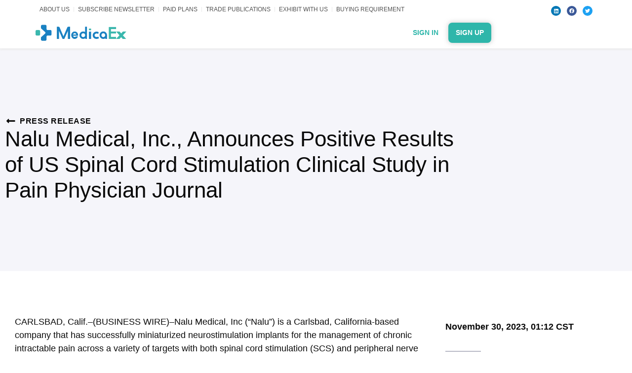

--- FILE ---
content_type: text/html; charset=UTF-8
request_url: https://medicaex.com/businesswire/nalu-medical-inc-announces-positive-results-of-us-spinal-cord-stimulation-clinical-study-in-pain-physician-journal-2/
body_size: 36054
content:
<!doctype html>
<html lang="en-US" prefix="og: https://ogp.me/ns#">
<head><meta charset="UTF-8"><script>if(navigator.userAgent.match(/MSIE|Internet Explorer/i)||navigator.userAgent.match(/Trident\/7\..*?rv:11/i)){var href=document.location.href;if(!href.match(/[?&]nowprocket/)){if(href.indexOf("?")==-1){if(href.indexOf("#")==-1){document.location.href=href+"?nowprocket=1"}else{document.location.href=href.replace("#","?nowprocket=1#")}}else{if(href.indexOf("#")==-1){document.location.href=href+"&nowprocket=1"}else{document.location.href=href.replace("#","&nowprocket=1#")}}}}</script><script>(()=>{class RocketLazyLoadScripts{constructor(){this.v="2.0.3",this.userEvents=["keydown","keyup","mousedown","mouseup","mousemove","mouseover","mouseenter","mouseout","mouseleave","touchmove","touchstart","touchend","touchcancel","wheel","click","dblclick","input","visibilitychange"],this.attributeEvents=["onblur","onclick","oncontextmenu","ondblclick","onfocus","onmousedown","onmouseenter","onmouseleave","onmousemove","onmouseout","onmouseover","onmouseup","onmousewheel","onscroll","onsubmit"]}async t(){this.i(),this.o(),/iP(ad|hone)/.test(navigator.userAgent)&&this.h(),this.u(),this.l(this),this.m(),this.k(this),this.p(this),this._(),await Promise.all([this.R(),this.L()]),this.lastBreath=Date.now(),this.S(this),this.P(),this.D(),this.O(),this.M(),await this.C(this.delayedScripts.normal),await this.C(this.delayedScripts.defer),await this.C(this.delayedScripts.async),this.F("domReady"),await this.T(),await this.j(),await this.I(),this.F("windowLoad"),await this.A(),window.dispatchEvent(new Event("rocket-allScriptsLoaded")),this.everythingLoaded=!0,this.lastTouchEnd&&await new Promise((t=>setTimeout(t,500-Date.now()+this.lastTouchEnd))),this.H(),this.F("all"),this.U(),this.W()}i(){this.CSPIssue=sessionStorage.getItem("rocketCSPIssue"),document.addEventListener("securitypolicyviolation",(t=>{this.CSPIssue||"script-src-elem"!==t.violatedDirective||"data"!==t.blockedURI||(this.CSPIssue=!0,sessionStorage.setItem("rocketCSPIssue",!0))}),{isRocket:!0})}o(){window.addEventListener("pageshow",(t=>{this.persisted=t.persisted,this.realWindowLoadedFired=!0}),{isRocket:!0}),window.addEventListener("pagehide",(()=>{this.onFirstUserAction=null}),{isRocket:!0})}h(){let t;function e(e){t=e}window.addEventListener("touchstart",e,{isRocket:!0}),window.addEventListener("touchend",(function i(o){Math.abs(o.changedTouches[0].pageX-t.changedTouches[0].pageX)<10&&Math.abs(o.changedTouches[0].pageY-t.changedTouches[0].pageY)<10&&o.timeStamp-t.timeStamp<200&&(o.target.dispatchEvent(new PointerEvent("click",{target:o.target,bubbles:!0,cancelable:!0,detail:1})),event.preventDefault(),window.removeEventListener("touchstart",e,{isRocket:!0}),window.removeEventListener("touchend",i,{isRocket:!0}))}),{isRocket:!0})}q(t){this.userActionTriggered||("mousemove"!==t.type||this.firstMousemoveIgnored?"keyup"===t.type||"mouseover"===t.type||"mouseout"===t.type||(this.userActionTriggered=!0,this.onFirstUserAction&&this.onFirstUserAction()):this.firstMousemoveIgnored=!0),"click"===t.type&&t.preventDefault(),this.savedUserEvents.length>0&&(t.stopPropagation(),t.stopImmediatePropagation()),"touchstart"===this.lastEvent&&"touchend"===t.type&&(this.lastTouchEnd=Date.now()),"click"===t.type&&(this.lastTouchEnd=0),this.lastEvent=t.type,this.savedUserEvents.push(t)}u(){this.savedUserEvents=[],this.userEventHandler=this.q.bind(this),this.userEvents.forEach((t=>window.addEventListener(t,this.userEventHandler,{passive:!1,isRocket:!0})))}U(){this.userEvents.forEach((t=>window.removeEventListener(t,this.userEventHandler,{passive:!1,isRocket:!0}))),this.savedUserEvents.forEach((t=>{t.target.dispatchEvent(new window[t.constructor.name](t.type,t))}))}m(){this.eventsMutationObserver=new MutationObserver((t=>{const e="return false";for(const i of t){if("attributes"===i.type){const t=i.target.getAttribute(i.attributeName);t&&t!==e&&(i.target.setAttribute("data-rocket-"+i.attributeName,t),i.target["rocket"+i.attributeName]=new Function("event",t),i.target.setAttribute(i.attributeName,e))}"childList"===i.type&&i.addedNodes.forEach((t=>{if(t.nodeType===Node.ELEMENT_NODE)for(const i of t.attributes)this.attributeEvents.includes(i.name)&&i.value&&""!==i.value&&(t.setAttribute("data-rocket-"+i.name,i.value),t["rocket"+i.name]=new Function("event",i.value),t.setAttribute(i.name,e))}))}})),this.eventsMutationObserver.observe(document,{subtree:!0,childList:!0,attributeFilter:this.attributeEvents})}H(){this.eventsMutationObserver.disconnect(),this.attributeEvents.forEach((t=>{document.querySelectorAll("[data-rocket-"+t+"]").forEach((e=>{e.setAttribute(t,e.getAttribute("data-rocket-"+t)),e.removeAttribute("data-rocket-"+t)}))}))}k(t){Object.defineProperty(HTMLElement.prototype,"onclick",{get(){return this.rocketonclick||null},set(e){this.rocketonclick=e,this.setAttribute(t.everythingLoaded?"onclick":"data-rocket-onclick","this.rocketonclick(event)")}})}S(t){function e(e,i){let o=e[i];e[i]=null,Object.defineProperty(e,i,{get:()=>o,set(s){t.everythingLoaded?o=s:e["rocket"+i]=o=s}})}e(document,"onreadystatechange"),e(window,"onload"),e(window,"onpageshow");try{Object.defineProperty(document,"readyState",{get:()=>t.rocketReadyState,set(e){t.rocketReadyState=e},configurable:!0}),document.readyState="loading"}catch(t){console.log("WPRocket DJE readyState conflict, bypassing")}}l(t){this.originalAddEventListener=EventTarget.prototype.addEventListener,this.originalRemoveEventListener=EventTarget.prototype.removeEventListener,this.savedEventListeners=[],EventTarget.prototype.addEventListener=function(e,i,o){o&&o.isRocket||!t.B(e,this)&&!t.userEvents.includes(e)||t.B(e,this)&&!t.userActionTriggered||e.startsWith("rocket-")||t.everythingLoaded?t.originalAddEventListener.call(this,e,i,o):t.savedEventListeners.push({target:this,remove:!1,type:e,func:i,options:o})},EventTarget.prototype.removeEventListener=function(e,i,o){o&&o.isRocket||!t.B(e,this)&&!t.userEvents.includes(e)||t.B(e,this)&&!t.userActionTriggered||e.startsWith("rocket-")||t.everythingLoaded?t.originalRemoveEventListener.call(this,e,i,o):t.savedEventListeners.push({target:this,remove:!0,type:e,func:i,options:o})}}F(t){"all"===t&&(EventTarget.prototype.addEventListener=this.originalAddEventListener,EventTarget.prototype.removeEventListener=this.originalRemoveEventListener),this.savedEventListeners=this.savedEventListeners.filter((e=>{let i=e.type,o=e.target||window;return"domReady"===t&&"DOMContentLoaded"!==i&&"readystatechange"!==i||("windowLoad"===t&&"load"!==i&&"readystatechange"!==i&&"pageshow"!==i||(this.B(i,o)&&(i="rocket-"+i),e.remove?o.removeEventListener(i,e.func,e.options):o.addEventListener(i,e.func,e.options),!1))}))}p(t){let e;function i(e){return t.everythingLoaded?e:e.split(" ").map((t=>"load"===t||t.startsWith("load.")?"rocket-jquery-load":t)).join(" ")}function o(o){function s(e){const s=o.fn[e];o.fn[e]=o.fn.init.prototype[e]=function(){return this[0]===window&&t.userActionTriggered&&("string"==typeof arguments[0]||arguments[0]instanceof String?arguments[0]=i(arguments[0]):"object"==typeof arguments[0]&&Object.keys(arguments[0]).forEach((t=>{const e=arguments[0][t];delete arguments[0][t],arguments[0][i(t)]=e}))),s.apply(this,arguments),this}}if(o&&o.fn&&!t.allJQueries.includes(o)){const e={DOMContentLoaded:[],"rocket-DOMContentLoaded":[]};for(const t in e)document.addEventListener(t,(()=>{e[t].forEach((t=>t()))}),{isRocket:!0});o.fn.ready=o.fn.init.prototype.ready=function(i){function s(){parseInt(o.fn.jquery)>2?setTimeout((()=>i.bind(document)(o))):i.bind(document)(o)}return t.realDomReadyFired?!t.userActionTriggered||t.fauxDomReadyFired?s():e["rocket-DOMContentLoaded"].push(s):e.DOMContentLoaded.push(s),o([])},s("on"),s("one"),s("off"),t.allJQueries.push(o)}e=o}t.allJQueries=[],o(window.jQuery),Object.defineProperty(window,"jQuery",{get:()=>e,set(t){o(t)}})}P(){const t=new Map;document.write=document.writeln=function(e){const i=document.currentScript,o=document.createRange(),s=i.parentElement;let n=t.get(i);void 0===n&&(n=i.nextSibling,t.set(i,n));const c=document.createDocumentFragment();o.setStart(c,0),c.appendChild(o.createContextualFragment(e)),s.insertBefore(c,n)}}async R(){return new Promise((t=>{this.userActionTriggered?t():this.onFirstUserAction=t}))}async L(){return new Promise((t=>{document.addEventListener("DOMContentLoaded",(()=>{this.realDomReadyFired=!0,t()}),{isRocket:!0})}))}async I(){return this.realWindowLoadedFired?Promise.resolve():new Promise((t=>{window.addEventListener("load",t,{isRocket:!0})}))}M(){this.pendingScripts=[];this.scriptsMutationObserver=new MutationObserver((t=>{for(const e of t)e.addedNodes.forEach((t=>{"SCRIPT"!==t.tagName||t.noModule||t.isWPRocket||this.pendingScripts.push({script:t,promise:new Promise((e=>{const i=()=>{const i=this.pendingScripts.findIndex((e=>e.script===t));i>=0&&this.pendingScripts.splice(i,1),e()};t.addEventListener("load",i,{isRocket:!0}),t.addEventListener("error",i,{isRocket:!0}),setTimeout(i,1e3)}))})}))})),this.scriptsMutationObserver.observe(document,{childList:!0,subtree:!0})}async j(){await this.J(),this.pendingScripts.length?(await this.pendingScripts[0].promise,await this.j()):this.scriptsMutationObserver.disconnect()}D(){this.delayedScripts={normal:[],async:[],defer:[]},document.querySelectorAll("script[type$=rocketlazyloadscript]").forEach((t=>{t.hasAttribute("data-rocket-src")?t.hasAttribute("async")&&!1!==t.async?this.delayedScripts.async.push(t):t.hasAttribute("defer")&&!1!==t.defer||"module"===t.getAttribute("data-rocket-type")?this.delayedScripts.defer.push(t):this.delayedScripts.normal.push(t):this.delayedScripts.normal.push(t)}))}async _(){await this.L();let t=[];document.querySelectorAll("script[type$=rocketlazyloadscript][data-rocket-src]").forEach((e=>{let i=e.getAttribute("data-rocket-src");if(i&&!i.startsWith("data:")){i.startsWith("//")&&(i=location.protocol+i);try{const o=new URL(i).origin;o!==location.origin&&t.push({src:o,crossOrigin:e.crossOrigin||"module"===e.getAttribute("data-rocket-type")})}catch(t){}}})),t=[...new Map(t.map((t=>[JSON.stringify(t),t]))).values()],this.N(t,"preconnect")}async $(t){if(await this.G(),!0!==t.noModule||!("noModule"in HTMLScriptElement.prototype))return new Promise((e=>{let i;function o(){(i||t).setAttribute("data-rocket-status","executed"),e()}try{if(navigator.userAgent.includes("Firefox/")||""===navigator.vendor||this.CSPIssue)i=document.createElement("script"),[...t.attributes].forEach((t=>{let e=t.nodeName;"type"!==e&&("data-rocket-type"===e&&(e="type"),"data-rocket-src"===e&&(e="src"),i.setAttribute(e,t.nodeValue))})),t.text&&(i.text=t.text),t.nonce&&(i.nonce=t.nonce),i.hasAttribute("src")?(i.addEventListener("load",o,{isRocket:!0}),i.addEventListener("error",(()=>{i.setAttribute("data-rocket-status","failed-network"),e()}),{isRocket:!0}),setTimeout((()=>{i.isConnected||e()}),1)):(i.text=t.text,o()),i.isWPRocket=!0,t.parentNode.replaceChild(i,t);else{const i=t.getAttribute("data-rocket-type"),s=t.getAttribute("data-rocket-src");i?(t.type=i,t.removeAttribute("data-rocket-type")):t.removeAttribute("type"),t.addEventListener("load",o,{isRocket:!0}),t.addEventListener("error",(i=>{this.CSPIssue&&i.target.src.startsWith("data:")?(console.log("WPRocket: CSP fallback activated"),t.removeAttribute("src"),this.$(t).then(e)):(t.setAttribute("data-rocket-status","failed-network"),e())}),{isRocket:!0}),s?(t.fetchPriority="high",t.removeAttribute("data-rocket-src"),t.src=s):t.src="data:text/javascript;base64,"+window.btoa(unescape(encodeURIComponent(t.text)))}}catch(i){t.setAttribute("data-rocket-status","failed-transform"),e()}}));t.setAttribute("data-rocket-status","skipped")}async C(t){const e=t.shift();return e?(e.isConnected&&await this.$(e),this.C(t)):Promise.resolve()}O(){this.N([...this.delayedScripts.normal,...this.delayedScripts.defer,...this.delayedScripts.async],"preload")}N(t,e){this.trash=this.trash||[];let i=!0;var o=document.createDocumentFragment();t.forEach((t=>{const s=t.getAttribute&&t.getAttribute("data-rocket-src")||t.src;if(s&&!s.startsWith("data:")){const n=document.createElement("link");n.href=s,n.rel=e,"preconnect"!==e&&(n.as="script",n.fetchPriority=i?"high":"low"),t.getAttribute&&"module"===t.getAttribute("data-rocket-type")&&(n.crossOrigin=!0),t.crossOrigin&&(n.crossOrigin=t.crossOrigin),t.integrity&&(n.integrity=t.integrity),t.nonce&&(n.nonce=t.nonce),o.appendChild(n),this.trash.push(n),i=!1}})),document.head.appendChild(o)}W(){this.trash.forEach((t=>t.remove()))}async T(){try{document.readyState="interactive"}catch(t){}this.fauxDomReadyFired=!0;try{await this.G(),document.dispatchEvent(new Event("rocket-readystatechange")),await this.G(),document.rocketonreadystatechange&&document.rocketonreadystatechange(),await this.G(),document.dispatchEvent(new Event("rocket-DOMContentLoaded")),await this.G(),window.dispatchEvent(new Event("rocket-DOMContentLoaded"))}catch(t){console.error(t)}}async A(){try{document.readyState="complete"}catch(t){}try{await this.G(),document.dispatchEvent(new Event("rocket-readystatechange")),await this.G(),document.rocketonreadystatechange&&document.rocketonreadystatechange(),await this.G(),window.dispatchEvent(new Event("rocket-load")),await this.G(),window.rocketonload&&window.rocketonload(),await this.G(),this.allJQueries.forEach((t=>t(window).trigger("rocket-jquery-load"))),await this.G();const t=new Event("rocket-pageshow");t.persisted=this.persisted,window.dispatchEvent(t),await this.G(),window.rocketonpageshow&&window.rocketonpageshow({persisted:this.persisted})}catch(t){console.error(t)}}async G(){Date.now()-this.lastBreath>45&&(await this.J(),this.lastBreath=Date.now())}async J(){return document.hidden?new Promise((t=>setTimeout(t))):new Promise((t=>requestAnimationFrame(t)))}B(t,e){return e===document&&"readystatechange"===t||(e===document&&"DOMContentLoaded"===t||(e===window&&"DOMContentLoaded"===t||(e===window&&"load"===t||e===window&&"pageshow"===t)))}static run(){(new RocketLazyLoadScripts).t()}}RocketLazyLoadScripts.run()})();</script>
	
		<meta name="viewport" content="width=device-width, initial-scale=1">
	<link rel="profile" href="https://gmpg.org/xfn/11">
	
<!-- Search Engine Optimization by Rank Math - https://rankmath.com/ -->
<title>Nalu Medical, Inc., Announces Positive Results of US Spinal Cord Stimulation Clinical Study in Pain Physician Journal - MedicaEx.com</title>
<meta name="description" content="CARLSBAD, Calif.--(BUSINESS WIRE)--Nalu Medical, Inc (“Nalu”) is a Carlsbad, California-based company that has successfully miniaturized neurostimulation"/>
<meta name="robots" content="follow, index, max-snippet:-1, max-video-preview:-1, max-image-preview:large"/>
<link rel="canonical" href="https://medicaex.com/businesswire/nalu-medical-inc-announces-positive-results-of-us-spinal-cord-stimulation-clinical-study-in-pain-physician-journal-2/" />
<meta property="og:locale" content="en_US" />
<meta property="og:type" content="article" />
<meta property="og:title" content="Nalu Medical, Inc., Announces Positive Results of US Spinal Cord Stimulation Clinical Study in Pain Physician Journal - MedicaEx.com" />
<meta property="og:description" content="CARLSBAD, Calif.--(BUSINESS WIRE)--Nalu Medical, Inc (“Nalu”) is a Carlsbad, California-based company that has successfully miniaturized neurostimulation" />
<meta property="og:url" content="https://medicaex.com/businesswire/nalu-medical-inc-announces-positive-results-of-us-spinal-cord-stimulation-clinical-study-in-pain-physician-journal-2/" />
<meta property="og:site_name" content="MedicaEx.com" />
<meta name="twitter:card" content="summary_large_image" />
<meta name="twitter:title" content="Nalu Medical, Inc., Announces Positive Results of US Spinal Cord Stimulation Clinical Study in Pain Physician Journal - MedicaEx.com" />
<meta name="twitter:description" content="CARLSBAD, Calif.--(BUSINESS WIRE)--Nalu Medical, Inc (“Nalu”) is a Carlsbad, California-based company that has successfully miniaturized neurostimulation" />
<script type="application/ld+json" class="rank-math-schema">{"@context":"https://schema.org","@graph":[{"@type":"BreadcrumbList","@id":"https://medicaex.com/businesswire/nalu-medical-inc-announces-positive-results-of-us-spinal-cord-stimulation-clinical-study-in-pain-physician-journal-2/#breadcrumb","itemListElement":[{"@type":"ListItem","position":"1","item":{"@id":"https://medicaex.com","name":"Home"}},{"@type":"ListItem","position":"2","item":{"@id":"https://medicaex.com/businesswire/","name":"Businesswire"}},{"@type":"ListItem","position":"3","item":{"@id":"https://medicaex.com/businesswire/nalu-medical-inc-announces-positive-results-of-us-spinal-cord-stimulation-clinical-study-in-pain-physician-journal-2/","name":"Nalu Medical, Inc., Announces Positive Results of US Spinal Cord Stimulation Clinical Study in Pain Physician Journal"}}]}]}</script>
<!-- /Rank Math WordPress SEO plugin -->

<link rel='dns-prefetch' href='//maps.googleapis.com' />
<link rel='dns-prefetch' href='//maps.gstatic.com' />
<link rel='dns-prefetch' href='//fonts.googleapis.com' />
<link rel='dns-prefetch' href='//fonts.gstatic.com' />
<link rel='dns-prefetch' href='//ajax.googleapis.com' />
<link rel='dns-prefetch' href='//apis.google.com' />
<link rel='dns-prefetch' href='//google-analytics.com' />
<link rel='dns-prefetch' href='//www.google-analytics.com' />
<link rel='dns-prefetch' href='//ssl.google-analytics.com' />
<link rel='dns-prefetch' href='//youtube.com' />
<link rel='dns-prefetch' href='//cdnjs.cloudflare.com' />
<link rel='dns-prefetch' href='//connect.facebook.net' />
<link rel='dns-prefetch' href='//w.sharethis.com' />
<link rel='dns-prefetch' href='//s0.wp.com' />
<link rel='dns-prefetch' href='//s1.wp.com' />
<link rel='dns-prefetch' href='//s2.wp.com' />
<link rel='dns-prefetch' href='//s.gravatar.com' />
<link rel='dns-prefetch' href='//0.gravatar.com' />
<link rel='dns-prefetch' href='//2.gravatar.com' />
<link rel='dns-prefetch' href='//1.gravatar.com' />
<link rel='dns-prefetch' href='//stats.wp.com' />

<link rel="alternate" type="application/rss+xml" title="MedicaEx.com &raquo; Feed" href="https://medicaex.com/feed/" />
<link rel="alternate" type="application/rss+xml" title="MedicaEx.com &raquo; Comments Feed" href="https://medicaex.com/comments/feed/" />
<link rel="alternate" title="oEmbed (JSON)" type="application/json+oembed" href="https://medicaex.com/wp-json/oembed/1.0/embed?url=https%3A%2F%2Fmedicaex.com%2Fbusinesswire%2Fnalu-medical-inc-announces-positive-results-of-us-spinal-cord-stimulation-clinical-study-in-pain-physician-journal-2%2F" />
<link rel="alternate" title="oEmbed (XML)" type="text/xml+oembed" href="https://medicaex.com/wp-json/oembed/1.0/embed?url=https%3A%2F%2Fmedicaex.com%2Fbusinesswire%2Fnalu-medical-inc-announces-positive-results-of-us-spinal-cord-stimulation-clinical-study-in-pain-physician-journal-2%2F&#038;format=xml" />
		<!-- This site uses the Google Analytics by MonsterInsights plugin v9.6.1 - Using Analytics tracking - https://www.monsterinsights.com/ -->
							<script type="rocketlazyloadscript" data-rocket-src="//www.googletagmanager.com/gtag/js?id=G-CXHEJ2J1WB"  data-cfasync="false" data-wpfc-render="false" data-rocket-type="text/javascript" async></script>
			<script type="rocketlazyloadscript" data-cfasync="false" data-wpfc-render="false" data-rocket-type="text/javascript">
				var mi_version = '9.6.1';
				var mi_track_user = true;
				var mi_no_track_reason = '';
								var MonsterInsightsDefaultLocations = {"page_location":"https:\/\/medicaex.com\/businesswire\/nalu-medical-inc-announces-positive-results-of-us-spinal-cord-stimulation-clinical-study-in-pain-physician-journal-2\/"};
								if ( typeof MonsterInsightsPrivacyGuardFilter === 'function' ) {
					var MonsterInsightsLocations = (typeof MonsterInsightsExcludeQuery === 'object') ? MonsterInsightsPrivacyGuardFilter( MonsterInsightsExcludeQuery ) : MonsterInsightsPrivacyGuardFilter( MonsterInsightsDefaultLocations );
				} else {
					var MonsterInsightsLocations = (typeof MonsterInsightsExcludeQuery === 'object') ? MonsterInsightsExcludeQuery : MonsterInsightsDefaultLocations;
				}

								var disableStrs = [
										'ga-disable-G-CXHEJ2J1WB',
									];

				/* Function to detect opted out users */
				function __gtagTrackerIsOptedOut() {
					for (var index = 0; index < disableStrs.length; index++) {
						if (document.cookie.indexOf(disableStrs[index] + '=true') > -1) {
							return true;
						}
					}

					return false;
				}

				/* Disable tracking if the opt-out cookie exists. */
				if (__gtagTrackerIsOptedOut()) {
					for (var index = 0; index < disableStrs.length; index++) {
						window[disableStrs[index]] = true;
					}
				}

				/* Opt-out function */
				function __gtagTrackerOptout() {
					for (var index = 0; index < disableStrs.length; index++) {
						document.cookie = disableStrs[index] + '=true; expires=Thu, 31 Dec 2099 23:59:59 UTC; path=/';
						window[disableStrs[index]] = true;
					}
				}

				if ('undefined' === typeof gaOptout) {
					function gaOptout() {
						__gtagTrackerOptout();
					}
				}
								window.dataLayer = window.dataLayer || [];

				window.MonsterInsightsDualTracker = {
					helpers: {},
					trackers: {},
				};
				if (mi_track_user) {
					function __gtagDataLayer() {
						dataLayer.push(arguments);
					}

					function __gtagTracker(type, name, parameters) {
						if (!parameters) {
							parameters = {};
						}

						if (parameters.send_to) {
							__gtagDataLayer.apply(null, arguments);
							return;
						}

						if (type === 'event') {
														parameters.send_to = monsterinsights_frontend.v4_id;
							var hookName = name;
							if (typeof parameters['event_category'] !== 'undefined') {
								hookName = parameters['event_category'] + ':' + name;
							}

							if (typeof MonsterInsightsDualTracker.trackers[hookName] !== 'undefined') {
								MonsterInsightsDualTracker.trackers[hookName](parameters);
							} else {
								__gtagDataLayer('event', name, parameters);
							}
							
						} else {
							__gtagDataLayer.apply(null, arguments);
						}
					}

					__gtagTracker('js', new Date());
					__gtagTracker('set', {
						'developer_id.dZGIzZG': true,
											});
					if ( MonsterInsightsLocations.page_location ) {
						__gtagTracker('set', MonsterInsightsLocations);
					}
										__gtagTracker('config', 'G-CXHEJ2J1WB', {"forceSSL":"true","link_attribution":"true","linker":{"domains":["mediakit.mediacex.com"]}} );
															window.gtag = __gtagTracker;										(function () {
						/* https://developers.google.com/analytics/devguides/collection/analyticsjs/ */
						/* ga and __gaTracker compatibility shim. */
						var noopfn = function () {
							return null;
						};
						var newtracker = function () {
							return new Tracker();
						};
						var Tracker = function () {
							return null;
						};
						var p = Tracker.prototype;
						p.get = noopfn;
						p.set = noopfn;
						p.send = function () {
							var args = Array.prototype.slice.call(arguments);
							args.unshift('send');
							__gaTracker.apply(null, args);
						};
						var __gaTracker = function () {
							var len = arguments.length;
							if (len === 0) {
								return;
							}
							var f = arguments[len - 1];
							if (typeof f !== 'object' || f === null || typeof f.hitCallback !== 'function') {
								if ('send' === arguments[0]) {
									var hitConverted, hitObject = false, action;
									if ('event' === arguments[1]) {
										if ('undefined' !== typeof arguments[3]) {
											hitObject = {
												'eventAction': arguments[3],
												'eventCategory': arguments[2],
												'eventLabel': arguments[4],
												'value': arguments[5] ? arguments[5] : 1,
											}
										}
									}
									if ('pageview' === arguments[1]) {
										if ('undefined' !== typeof arguments[2]) {
											hitObject = {
												'eventAction': 'page_view',
												'page_path': arguments[2],
											}
										}
									}
									if (typeof arguments[2] === 'object') {
										hitObject = arguments[2];
									}
									if (typeof arguments[5] === 'object') {
										Object.assign(hitObject, arguments[5]);
									}
									if ('undefined' !== typeof arguments[1].hitType) {
										hitObject = arguments[1];
										if ('pageview' === hitObject.hitType) {
											hitObject.eventAction = 'page_view';
										}
									}
									if (hitObject) {
										action = 'timing' === arguments[1].hitType ? 'timing_complete' : hitObject.eventAction;
										hitConverted = mapArgs(hitObject);
										__gtagTracker('event', action, hitConverted);
									}
								}
								return;
							}

							function mapArgs(args) {
								var arg, hit = {};
								var gaMap = {
									'eventCategory': 'event_category',
									'eventAction': 'event_action',
									'eventLabel': 'event_label',
									'eventValue': 'event_value',
									'nonInteraction': 'non_interaction',
									'timingCategory': 'event_category',
									'timingVar': 'name',
									'timingValue': 'value',
									'timingLabel': 'event_label',
									'page': 'page_path',
									'location': 'page_location',
									'title': 'page_title',
									'referrer' : 'page_referrer',
								};
								for (arg in args) {
																		if (!(!args.hasOwnProperty(arg) || !gaMap.hasOwnProperty(arg))) {
										hit[gaMap[arg]] = args[arg];
									} else {
										hit[arg] = args[arg];
									}
								}
								return hit;
							}

							try {
								f.hitCallback();
							} catch (ex) {
							}
						};
						__gaTracker.create = newtracker;
						__gaTracker.getByName = newtracker;
						__gaTracker.getAll = function () {
							return [];
						};
						__gaTracker.remove = noopfn;
						__gaTracker.loaded = true;
						window['__gaTracker'] = __gaTracker;
					})();
									} else {
										console.log("");
					(function () {
						function __gtagTracker() {
							return null;
						}

						window['__gtagTracker'] = __gtagTracker;
						window['gtag'] = __gtagTracker;
					})();
									}
			</script>
				<!-- / Google Analytics by MonsterInsights -->
		<style id='wp-img-auto-sizes-contain-inline-css' type='text/css'>
img:is([sizes=auto i],[sizes^="auto," i]){contain-intrinsic-size:3000px 1500px}
/*# sourceURL=wp-img-auto-sizes-contain-inline-css */
</style>
<link rel='stylesheet' id='hello-elementor-theme-style-css' href='https://medicaex.com/wp-content/themes/hello-elementor/theme.min.css?ver=2.5.0' type='text/css' media='all' />
<link data-minify="1" rel='stylesheet' id='jet-menu-hello-css' href='https://medicaex.com/wp-content/cache/min/1/wp-content/plugins/jet-menu/integration/themes/hello-elementor/assets/css/style.css?ver=1761015506' type='text/css' media='all' />
<style id='wp-emoji-styles-inline-css' type='text/css'>

	img.wp-smiley, img.emoji {
		display: inline !important;
		border: none !important;
		box-shadow: none !important;
		height: 1em !important;
		width: 1em !important;
		margin: 0 0.07em !important;
		vertical-align: -0.1em !important;
		background: none !important;
		padding: 0 !important;
	}
/*# sourceURL=wp-emoji-styles-inline-css */
</style>
<link rel='stylesheet' id='wp-block-library-css' href='https://medicaex.com/wp-includes/css/dist/block-library/style.min.css?ver=6.9' type='text/css' media='all' />
<style id='global-styles-inline-css' type='text/css'>
:root{--wp--preset--aspect-ratio--square: 1;--wp--preset--aspect-ratio--4-3: 4/3;--wp--preset--aspect-ratio--3-4: 3/4;--wp--preset--aspect-ratio--3-2: 3/2;--wp--preset--aspect-ratio--2-3: 2/3;--wp--preset--aspect-ratio--16-9: 16/9;--wp--preset--aspect-ratio--9-16: 9/16;--wp--preset--color--black: #000000;--wp--preset--color--cyan-bluish-gray: #abb8c3;--wp--preset--color--white: #ffffff;--wp--preset--color--pale-pink: #f78da7;--wp--preset--color--vivid-red: #cf2e2e;--wp--preset--color--luminous-vivid-orange: #ff6900;--wp--preset--color--luminous-vivid-amber: #fcb900;--wp--preset--color--light-green-cyan: #7bdcb5;--wp--preset--color--vivid-green-cyan: #00d084;--wp--preset--color--pale-cyan-blue: #8ed1fc;--wp--preset--color--vivid-cyan-blue: #0693e3;--wp--preset--color--vivid-purple: #9b51e0;--wp--preset--gradient--vivid-cyan-blue-to-vivid-purple: linear-gradient(135deg,rgb(6,147,227) 0%,rgb(155,81,224) 100%);--wp--preset--gradient--light-green-cyan-to-vivid-green-cyan: linear-gradient(135deg,rgb(122,220,180) 0%,rgb(0,208,130) 100%);--wp--preset--gradient--luminous-vivid-amber-to-luminous-vivid-orange: linear-gradient(135deg,rgb(252,185,0) 0%,rgb(255,105,0) 100%);--wp--preset--gradient--luminous-vivid-orange-to-vivid-red: linear-gradient(135deg,rgb(255,105,0) 0%,rgb(207,46,46) 100%);--wp--preset--gradient--very-light-gray-to-cyan-bluish-gray: linear-gradient(135deg,rgb(238,238,238) 0%,rgb(169,184,195) 100%);--wp--preset--gradient--cool-to-warm-spectrum: linear-gradient(135deg,rgb(74,234,220) 0%,rgb(151,120,209) 20%,rgb(207,42,186) 40%,rgb(238,44,130) 60%,rgb(251,105,98) 80%,rgb(254,248,76) 100%);--wp--preset--gradient--blush-light-purple: linear-gradient(135deg,rgb(255,206,236) 0%,rgb(152,150,240) 100%);--wp--preset--gradient--blush-bordeaux: linear-gradient(135deg,rgb(254,205,165) 0%,rgb(254,45,45) 50%,rgb(107,0,62) 100%);--wp--preset--gradient--luminous-dusk: linear-gradient(135deg,rgb(255,203,112) 0%,rgb(199,81,192) 50%,rgb(65,88,208) 100%);--wp--preset--gradient--pale-ocean: linear-gradient(135deg,rgb(255,245,203) 0%,rgb(182,227,212) 50%,rgb(51,167,181) 100%);--wp--preset--gradient--electric-grass: linear-gradient(135deg,rgb(202,248,128) 0%,rgb(113,206,126) 100%);--wp--preset--gradient--midnight: linear-gradient(135deg,rgb(2,3,129) 0%,rgb(40,116,252) 100%);--wp--preset--font-size--small: 13px;--wp--preset--font-size--medium: 20px;--wp--preset--font-size--large: 36px;--wp--preset--font-size--x-large: 42px;--wp--preset--spacing--20: 0.44rem;--wp--preset--spacing--30: 0.67rem;--wp--preset--spacing--40: 1rem;--wp--preset--spacing--50: 1.5rem;--wp--preset--spacing--60: 2.25rem;--wp--preset--spacing--70: 3.38rem;--wp--preset--spacing--80: 5.06rem;--wp--preset--shadow--natural: 6px 6px 9px rgba(0, 0, 0, 0.2);--wp--preset--shadow--deep: 12px 12px 50px rgba(0, 0, 0, 0.4);--wp--preset--shadow--sharp: 6px 6px 0px rgba(0, 0, 0, 0.2);--wp--preset--shadow--outlined: 6px 6px 0px -3px rgb(255, 255, 255), 6px 6px rgb(0, 0, 0);--wp--preset--shadow--crisp: 6px 6px 0px rgb(0, 0, 0);}:where(.is-layout-flex){gap: 0.5em;}:where(.is-layout-grid){gap: 0.5em;}body .is-layout-flex{display: flex;}.is-layout-flex{flex-wrap: wrap;align-items: center;}.is-layout-flex > :is(*, div){margin: 0;}body .is-layout-grid{display: grid;}.is-layout-grid > :is(*, div){margin: 0;}:where(.wp-block-columns.is-layout-flex){gap: 2em;}:where(.wp-block-columns.is-layout-grid){gap: 2em;}:where(.wp-block-post-template.is-layout-flex){gap: 1.25em;}:where(.wp-block-post-template.is-layout-grid){gap: 1.25em;}.has-black-color{color: var(--wp--preset--color--black) !important;}.has-cyan-bluish-gray-color{color: var(--wp--preset--color--cyan-bluish-gray) !important;}.has-white-color{color: var(--wp--preset--color--white) !important;}.has-pale-pink-color{color: var(--wp--preset--color--pale-pink) !important;}.has-vivid-red-color{color: var(--wp--preset--color--vivid-red) !important;}.has-luminous-vivid-orange-color{color: var(--wp--preset--color--luminous-vivid-orange) !important;}.has-luminous-vivid-amber-color{color: var(--wp--preset--color--luminous-vivid-amber) !important;}.has-light-green-cyan-color{color: var(--wp--preset--color--light-green-cyan) !important;}.has-vivid-green-cyan-color{color: var(--wp--preset--color--vivid-green-cyan) !important;}.has-pale-cyan-blue-color{color: var(--wp--preset--color--pale-cyan-blue) !important;}.has-vivid-cyan-blue-color{color: var(--wp--preset--color--vivid-cyan-blue) !important;}.has-vivid-purple-color{color: var(--wp--preset--color--vivid-purple) !important;}.has-black-background-color{background-color: var(--wp--preset--color--black) !important;}.has-cyan-bluish-gray-background-color{background-color: var(--wp--preset--color--cyan-bluish-gray) !important;}.has-white-background-color{background-color: var(--wp--preset--color--white) !important;}.has-pale-pink-background-color{background-color: var(--wp--preset--color--pale-pink) !important;}.has-vivid-red-background-color{background-color: var(--wp--preset--color--vivid-red) !important;}.has-luminous-vivid-orange-background-color{background-color: var(--wp--preset--color--luminous-vivid-orange) !important;}.has-luminous-vivid-amber-background-color{background-color: var(--wp--preset--color--luminous-vivid-amber) !important;}.has-light-green-cyan-background-color{background-color: var(--wp--preset--color--light-green-cyan) !important;}.has-vivid-green-cyan-background-color{background-color: var(--wp--preset--color--vivid-green-cyan) !important;}.has-pale-cyan-blue-background-color{background-color: var(--wp--preset--color--pale-cyan-blue) !important;}.has-vivid-cyan-blue-background-color{background-color: var(--wp--preset--color--vivid-cyan-blue) !important;}.has-vivid-purple-background-color{background-color: var(--wp--preset--color--vivid-purple) !important;}.has-black-border-color{border-color: var(--wp--preset--color--black) !important;}.has-cyan-bluish-gray-border-color{border-color: var(--wp--preset--color--cyan-bluish-gray) !important;}.has-white-border-color{border-color: var(--wp--preset--color--white) !important;}.has-pale-pink-border-color{border-color: var(--wp--preset--color--pale-pink) !important;}.has-vivid-red-border-color{border-color: var(--wp--preset--color--vivid-red) !important;}.has-luminous-vivid-orange-border-color{border-color: var(--wp--preset--color--luminous-vivid-orange) !important;}.has-luminous-vivid-amber-border-color{border-color: var(--wp--preset--color--luminous-vivid-amber) !important;}.has-light-green-cyan-border-color{border-color: var(--wp--preset--color--light-green-cyan) !important;}.has-vivid-green-cyan-border-color{border-color: var(--wp--preset--color--vivid-green-cyan) !important;}.has-pale-cyan-blue-border-color{border-color: var(--wp--preset--color--pale-cyan-blue) !important;}.has-vivid-cyan-blue-border-color{border-color: var(--wp--preset--color--vivid-cyan-blue) !important;}.has-vivid-purple-border-color{border-color: var(--wp--preset--color--vivid-purple) !important;}.has-vivid-cyan-blue-to-vivid-purple-gradient-background{background: var(--wp--preset--gradient--vivid-cyan-blue-to-vivid-purple) !important;}.has-light-green-cyan-to-vivid-green-cyan-gradient-background{background: var(--wp--preset--gradient--light-green-cyan-to-vivid-green-cyan) !important;}.has-luminous-vivid-amber-to-luminous-vivid-orange-gradient-background{background: var(--wp--preset--gradient--luminous-vivid-amber-to-luminous-vivid-orange) !important;}.has-luminous-vivid-orange-to-vivid-red-gradient-background{background: var(--wp--preset--gradient--luminous-vivid-orange-to-vivid-red) !important;}.has-very-light-gray-to-cyan-bluish-gray-gradient-background{background: var(--wp--preset--gradient--very-light-gray-to-cyan-bluish-gray) !important;}.has-cool-to-warm-spectrum-gradient-background{background: var(--wp--preset--gradient--cool-to-warm-spectrum) !important;}.has-blush-light-purple-gradient-background{background: var(--wp--preset--gradient--blush-light-purple) !important;}.has-blush-bordeaux-gradient-background{background: var(--wp--preset--gradient--blush-bordeaux) !important;}.has-luminous-dusk-gradient-background{background: var(--wp--preset--gradient--luminous-dusk) !important;}.has-pale-ocean-gradient-background{background: var(--wp--preset--gradient--pale-ocean) !important;}.has-electric-grass-gradient-background{background: var(--wp--preset--gradient--electric-grass) !important;}.has-midnight-gradient-background{background: var(--wp--preset--gradient--midnight) !important;}.has-small-font-size{font-size: var(--wp--preset--font-size--small) !important;}.has-medium-font-size{font-size: var(--wp--preset--font-size--medium) !important;}.has-large-font-size{font-size: var(--wp--preset--font-size--large) !important;}.has-x-large-font-size{font-size: var(--wp--preset--font-size--x-large) !important;}
/*# sourceURL=global-styles-inline-css */
</style>

<style id='classic-theme-styles-inline-css' type='text/css'>
/*! This file is auto-generated */
.wp-block-button__link{color:#fff;background-color:#32373c;border-radius:9999px;box-shadow:none;text-decoration:none;padding:calc(.667em + 2px) calc(1.333em + 2px);font-size:1.125em}.wp-block-file__button{background:#32373c;color:#fff;text-decoration:none}
/*# sourceURL=/wp-includes/css/classic-themes.min.css */
</style>
<link data-minify="1" rel='stylesheet' id='jet-engine-frontend-css' href='https://medicaex.com/wp-content/cache/min/1/wp-content/plugins/jet-engine/assets/css/frontend.css?ver=1761015506' type='text/css' media='all' />
<link data-minify="1" rel='stylesheet' id='cookie-law-info-css' href='https://medicaex.com/wp-content/cache/min/1/wp-content/plugins/cookie-law-info/legacy/public/css/cookie-law-info-public.css?ver=1761015506' type='text/css' media='all' />
<link data-minify="1" rel='stylesheet' id='cookie-law-info-gdpr-css' href='https://medicaex.com/wp-content/cache/min/1/wp-content/plugins/cookie-law-info/legacy/public/css/cookie-law-info-gdpr.css?ver=1761015506' type='text/css' media='all' />
<link rel='stylesheet' id='hello-elementor-css' href='https://medicaex.com/wp-content/themes/hello-elementor/style.min.css?ver=2.5.0' type='text/css' media='all' />
<link data-minify="1" rel='stylesheet' id='jet-menu-public-styles-css' href='https://medicaex.com/wp-content/cache/min/1/wp-content/plugins/jet-menu/assets/public/css/public.css?ver=1761015506' type='text/css' media='all' />
<link data-minify="1" rel='stylesheet' id='jet-popup-frontend-css' href='https://medicaex.com/wp-content/cache/min/1/wp-content/plugins/jet-popup/assets/css/jet-popup-frontend.css?ver=1761015506' type='text/css' media='all' />
<link rel='stylesheet' id='elementor-frontend-css' href='https://medicaex.com/wp-content/plugins/elementor/assets/css/frontend.min.css?ver=3.30.4' type='text/css' media='all' />
<link rel='stylesheet' id='widget-icon-list-css' href='https://medicaex.com/wp-content/plugins/elementor/assets/css/widget-icon-list.min.css?ver=3.30.4' type='text/css' media='all' />
<link rel='stylesheet' id='widget-social-icons-css' href='https://medicaex.com/wp-content/plugins/elementor/assets/css/widget-social-icons.min.css?ver=3.30.4' type='text/css' media='all' />
<link rel='stylesheet' id='e-apple-webkit-css' href='https://medicaex.com/wp-content/plugins/elementor/assets/css/conditionals/apple-webkit.min.css?ver=3.30.4' type='text/css' media='all' />
<link rel='stylesheet' id='widget-image-css' href='https://medicaex.com/wp-content/plugins/elementor/assets/css/widget-image.min.css?ver=3.30.4' type='text/css' media='all' />
<link rel='stylesheet' id='e-sticky-css' href='https://medicaex.com/wp-content/plugins/elementor-pro/assets/css/modules/sticky.min.css?ver=3.28.3' type='text/css' media='all' />
<link rel='stylesheet' id='widget-heading-css' href='https://medicaex.com/wp-content/plugins/elementor/assets/css/widget-heading.min.css?ver=3.30.4' type='text/css' media='all' />
<link rel='stylesheet' id='widget-divider-css' href='https://medicaex.com/wp-content/plugins/elementor/assets/css/widget-divider.min.css?ver=3.30.4' type='text/css' media='all' />
<link rel='stylesheet' id='widget-share-buttons-css' href='https://medicaex.com/wp-content/plugins/elementor-pro/assets/css/widget-share-buttons.min.css?ver=3.28.3' type='text/css' media='all' />
<link rel='stylesheet' id='elementor-icons-shared-0-css' href='https://medicaex.com/wp-content/plugins/elementor/assets/lib/font-awesome/css/fontawesome.min.css?ver=5.15.3' type='text/css' media='all' />
<link data-minify="1" rel='stylesheet' id='elementor-icons-fa-solid-css' href='https://medicaex.com/wp-content/cache/min/1/wp-content/plugins/elementor/assets/lib/font-awesome/css/solid.min.css?ver=1761015506' type='text/css' media='all' />
<link data-minify="1" rel='stylesheet' id='elementor-icons-fa-brands-css' href='https://medicaex.com/wp-content/cache/min/1/wp-content/plugins/elementor/assets/lib/font-awesome/css/brands.min.css?ver=1761015506' type='text/css' media='all' />
<link rel='stylesheet' id='widget-post-info-css' href='https://medicaex.com/wp-content/plugins/elementor-pro/assets/css/widget-post-info.min.css?ver=3.28.3' type='text/css' media='all' />
<link data-minify="1" rel='stylesheet' id='elementor-icons-fa-regular-css' href='https://medicaex.com/wp-content/cache/min/1/wp-content/plugins/elementor/assets/lib/font-awesome/css/regular.min.css?ver=1761015515' type='text/css' media='all' />
<link rel='stylesheet' id='e-animation-slideInRight-css' href='https://medicaex.com/wp-content/plugins/elementor/assets/lib/animations/styles/slideInRight.min.css?ver=3.30.4' type='text/css' media='all' />
<link rel='stylesheet' id='e-popup-css' href='https://medicaex.com/wp-content/plugins/elementor-pro/assets/css/conditionals/popup.min.css?ver=3.28.3' type='text/css' media='all' />
<link data-minify="1" rel='stylesheet' id='feedzy-rss-feeds-elementor-css' href='https://medicaex.com/wp-content/cache/min/1/wp-content/plugins/feedzy-rss-feeds/css/feedzy-rss-feeds.css?ver=1761015506' type='text/css' media='all' />
<link rel='stylesheet' id='jet-blocks-css' href='https://medicaex.com/wp-content/uploads/elementor/css/custom-jet-blocks.css?ver=1.3.19.1' type='text/css' media='all' />
<link data-minify="1" rel='stylesheet' id='elementor-icons-css' href='https://medicaex.com/wp-content/cache/min/1/wp-content/plugins/elementor/assets/lib/eicons/css/elementor-icons.min.css?ver=1761015506' type='text/css' media='all' />
<link rel='stylesheet' id='elementor-post-7-css' href='https://medicaex.com/wp-content/uploads/elementor/css/post-7.css?ver=1754206329' type='text/css' media='all' />
<link data-minify="1" rel='stylesheet' id='jet-tabs-frontend-css' href='https://medicaex.com/wp-content/cache/min/1/wp-content/plugins/jet-tabs/assets/css/jet-tabs-frontend.css?ver=1761015506' type='text/css' media='all' />
<link data-minify="1" rel='stylesheet' id='jet-tricks-frontend-css' href='https://medicaex.com/wp-content/cache/min/1/wp-content/plugins/jet-tricks/assets/css/jet-tricks-frontend.css?ver=1761015506' type='text/css' media='all' />
<link rel='stylesheet' id='elementor-post-297-css' href='https://medicaex.com/wp-content/uploads/elementor/css/post-297.css?ver=1761015487' type='text/css' media='all' />
<link rel='stylesheet' id='elementor-post-290-css' href='https://medicaex.com/wp-content/uploads/elementor/css/post-290.css?ver=1754206329' type='text/css' media='all' />
<link rel='stylesheet' id='elementor-post-126218-css' href='https://medicaex.com/wp-content/uploads/elementor/css/post-126218.css?ver=1764253280' type='text/css' media='all' />
<link rel='stylesheet' id='elementor-post-6131-css' href='https://medicaex.com/wp-content/uploads/elementor/css/post-6131.css?ver=1754206329' type='text/css' media='all' />
<link data-minify="1" rel='stylesheet' id='hello-elementor-child-style-css' href='https://medicaex.com/wp-content/cache/min/1/wp-content/themes/hello-theme-child-master/style.css?ver=1761015506' type='text/css' media='all' />
<link rel='stylesheet' id='eael-general-css' href='https://medicaex.com/wp-content/plugins/essential-addons-for-elementor-lite/assets/front-end/css/view/general.min.css?ver=6.2.2' type='text/css' media='all' />
<style id='rocket-lazyload-inline-css' type='text/css'>
.rll-youtube-player{position:relative;padding-bottom:56.23%;height:0;overflow:hidden;max-width:100%;}.rll-youtube-player:focus-within{outline: 2px solid currentColor;outline-offset: 5px;}.rll-youtube-player iframe{position:absolute;top:0;left:0;width:100%;height:100%;z-index:100;background:0 0}.rll-youtube-player img{bottom:0;display:block;left:0;margin:auto;max-width:100%;width:100%;position:absolute;right:0;top:0;border:none;height:auto;-webkit-transition:.4s all;-moz-transition:.4s all;transition:.4s all}.rll-youtube-player img:hover{-webkit-filter:brightness(75%)}.rll-youtube-player .play{height:100%;width:100%;left:0;top:0;position:absolute;background:url(https://medicaex.com/wp-content/plugins/wp-rocket/assets/img/youtube.png) no-repeat center;background-color: transparent !important;cursor:pointer;border:none;}
/*# sourceURL=rocket-lazyload-inline-css */
</style>
<link data-minify="1" rel='stylesheet' id='elementor-gf-local-baijamjuree-css' href='https://medicaex.com/wp-content/cache/min/1/wp-content/uploads/elementor/google-fonts/css/baijamjuree.css?ver=1761015506' type='text/css' media='all' />
<script type="rocketlazyloadscript" data-rocket-type="text/javascript" data-rocket-src="https://medicaex.com/wp-content/plugins/google-analytics-for-wordpress/assets/js/frontend-gtag.min.js?ver=9.6.1" id="monsterinsights-frontend-script-js" async="async" data-wp-strategy="async"></script>
<script data-cfasync="false" data-wpfc-render="false" type="text/javascript" id='monsterinsights-frontend-script-js-extra'>/* <![CDATA[ */
var monsterinsights_frontend = {"js_events_tracking":"true","download_extensions":"doc,pdf,ppt,zip,xls,docx,pptx,xlsx","inbound_paths":"[{\"path\":\"\\\/go\\\/\",\"label\":\"affiliate\"},{\"path\":\"\\\/recommend\\\/\",\"label\":\"affiliate\"}]","home_url":"https:\/\/medicaex.com","hash_tracking":"false","v4_id":"G-CXHEJ2J1WB"};/* ]]> */
</script>
<script type="rocketlazyloadscript" data-rocket-type="text/javascript" data-rocket-src="https://medicaex.com/wp-includes/js/jquery/jquery.min.js?ver=3.7.1" id="jquery-core-js" data-rocket-defer defer></script>
<script type="rocketlazyloadscript" data-rocket-type="text/javascript" data-rocket-src="https://medicaex.com/wp-includes/js/jquery/jquery-migrate.min.js?ver=3.4.1" id="jquery-migrate-js" data-rocket-defer defer></script>
<script type="text/javascript" id="cookie-law-info-js-extra">
/* <![CDATA[ */
var Cli_Data = {"nn_cookie_ids":[],"cookielist":[],"non_necessary_cookies":[],"ccpaEnabled":"","ccpaRegionBased":"","ccpaBarEnabled":"","strictlyEnabled":["necessary","obligatoire"],"ccpaType":"gdpr","js_blocking":"1","custom_integration":"","triggerDomRefresh":"","secure_cookies":""};
var cli_cookiebar_settings = {"animate_speed_hide":"500","animate_speed_show":"500","background":"#FFF","border":"#b1a6a6c2","border_on":"","button_1_button_colour":"#61a229","button_1_button_hover":"#4e8221","button_1_link_colour":"#fff","button_1_as_button":"1","button_1_new_win":"","button_2_button_colour":"#333","button_2_button_hover":"#292929","button_2_link_colour":"#444","button_2_as_button":"","button_2_hidebar":"","button_3_button_colour":"#dedfe0","button_3_button_hover":"#b2b2b3","button_3_link_colour":"#333333","button_3_as_button":"1","button_3_new_win":"","button_4_button_colour":"#dedfe0","button_4_button_hover":"#b2b2b3","button_4_link_colour":"#333333","button_4_as_button":"1","button_7_button_colour":"#61a229","button_7_button_hover":"#4e8221","button_7_link_colour":"#fff","button_7_as_button":"1","button_7_new_win":"","font_family":"inherit","header_fix":"","notify_animate_hide":"1","notify_animate_show":"","notify_div_id":"#cookie-law-info-bar","notify_position_horizontal":"right","notify_position_vertical":"bottom","scroll_close":"","scroll_close_reload":"","accept_close_reload":"","reject_close_reload":"","showagain_tab":"","showagain_background":"#fff","showagain_border":"#000","showagain_div_id":"#cookie-law-info-again","showagain_x_position":"100px","text":"#333333","show_once_yn":"","show_once":"10000","logging_on":"","as_popup":"","popup_overlay":"1","bar_heading_text":"","cookie_bar_as":"banner","popup_showagain_position":"bottom-right","widget_position":"left"};
var log_object = {"ajax_url":"https://medicaex.com/wp-admin/admin-ajax.php"};
//# sourceURL=cookie-law-info-js-extra
/* ]]> */
</script>
<script type="rocketlazyloadscript" data-minify="1" data-rocket-type="text/javascript" data-rocket-src="https://medicaex.com/wp-content/cache/min/1/wp-content/plugins/cookie-law-info/legacy/public/js/cookie-law-info-public.js?ver=1761015506" id="cookie-law-info-js" data-rocket-defer defer></script>
<link rel="https://api.w.org/" href="https://medicaex.com/wp-json/" /><link rel="alternate" title="JSON" type="application/json" href="https://medicaex.com/wp-json/wp/v2/businesswire/535317" /><link rel="EditURI" type="application/rsd+xml" title="RSD" href="https://medicaex.com/xmlrpc.php?rsd" />
<meta name="generator" content="WordPress 6.9" />
<link rel='shortlink' href='https://medicaex.com/?p=535317' />
<style type="text/css">
.feedzy-rss-link-icon:after {
	content: url("https://medicaex.com/wp-content/plugins/feedzy-rss-feeds/img/external-link.png");
	margin-left: 3px;
}
</style>
		<meta name="generator" content="Elementor 3.30.4; settings: css_print_method-external, google_font-enabled, font_display-auto">
			<style>
				.e-con.e-parent:nth-of-type(n+4):not(.e-lazyloaded):not(.e-no-lazyload),
				.e-con.e-parent:nth-of-type(n+4):not(.e-lazyloaded):not(.e-no-lazyload) * {
					background-image: none !important;
				}
				@media screen and (max-height: 1024px) {
					.e-con.e-parent:nth-of-type(n+3):not(.e-lazyloaded):not(.e-no-lazyload),
					.e-con.e-parent:nth-of-type(n+3):not(.e-lazyloaded):not(.e-no-lazyload) * {
						background-image: none !important;
					}
				}
				@media screen and (max-height: 640px) {
					.e-con.e-parent:nth-of-type(n+2):not(.e-lazyloaded):not(.e-no-lazyload),
					.e-con.e-parent:nth-of-type(n+2):not(.e-lazyloaded):not(.e-no-lazyload) * {
						background-image: none !important;
					}
				}
			</style>
			<!-- Google Tag Manager -->
<script type="rocketlazyloadscript">(function(w,d,s,l,i){w[l]=w[l]||[];w[l].push({'gtm.start':
new Date().getTime(),event:'gtm.js'});var f=d.getElementsByTagName(s)[0],
j=d.createElement(s),dl=l!='dataLayer'?'&l='+l:'';j.async=true;j.src=
'https://www.googletagmanager.com/gtm.js?id='+i+dl;f.parentNode.insertBefore(j,f);
})(window,document,'script','dataLayer','GTM-T5ZS5F9');</script>
<!-- End Google Tag Manager -->
<link rel="icon" href="https://medicaex.com/wp-content/uploads/2022/04/cropped-MedicaEx-icon512-32x32.png" sizes="32x32" />
<link rel="icon" href="https://medicaex.com/wp-content/uploads/2022/04/cropped-MedicaEx-icon512-192x192.png" sizes="192x192" />
<link rel="apple-touch-icon" href="https://medicaex.com/wp-content/uploads/2022/04/cropped-MedicaEx-icon512-180x180.png" />
<meta name="msapplication-TileImage" content="https://medicaex.com/wp-content/uploads/2022/04/cropped-MedicaEx-icon512-270x270.png" />
		<style type="text/css" id="wp-custom-css">
			/** jetengine form **/

.jet-form__field.textarea-field{
height: 100px
}

/** remove default header **/
.site-header {
	display:none;
}

/** jetengine form upload error **/
.jet-engine-file-upload__errors{
	color:red;
}

/** jetengine form file content**/
.jet-engine-file-upload__content{
	border-style: solid;
	border-width: thin;
}

/** rank math breadcrumbs**/
.rank-math-breadcrumb{
    font-size: 14px;
}

.grecaptcha-badge { 
    visibility: hidden;
}		</style>
		<noscript><style id="rocket-lazyload-nojs-css">.rll-youtube-player, [data-lazy-src]{display:none !important;}</style></noscript><link rel='stylesheet' id='elementor-post-2656-css' href='https://medicaex.com/wp-content/uploads/elementor/css/post-2656.css?ver=1754206329' type='text/css' media='all' />
<link data-minify="1" rel='stylesheet' id='cookie-law-info-table-css' href='https://medicaex.com/wp-content/cache/min/1/wp-content/plugins/cookie-law-info/legacy/public/css/cookie-law-info-table.css?ver=1761015506' type='text/css' media='all' />
<link data-minify="1" rel='stylesheet' id='jet-elements-css' href='https://medicaex.com/wp-content/cache/min/1/wp-content/plugins/jet-elements/assets/css/jet-elements.css?ver=1761015506' type='text/css' media='all' />
<meta name="generator" content="WP Rocket 3.18.3" data-wpr-features="wpr_delay_js wpr_defer_js wpr_minify_js wpr_lazyload_images wpr_lazyload_iframes wpr_minify_css wpr_preload_links wpr_desktop wpr_dns_prefetch" /></head>
<body class="wp-singular businesswire-template-default single single-businesswire postid-535317 wp-custom-logo wp-theme-hello-elementor wp-child-theme-hello-theme-child-master jet-mega-menu-location elementor-default elementor-kit-7 elementor-page-126218">
<!-- Google Tag Manager (noscript) -->
<noscript><iframe src="https://www.googletagmanager.com/ns.html?id=GTM-T5ZS5F9"
height="0" width="0" style="display:none;visibility:hidden"></iframe></noscript>
<!-- End Google Tag Manager (noscript) -->

		<div data-rocket-location-hash="42b635e0c9bac51fb072711f634d0dd8" data-elementor-type="header" data-elementor-id="297" class="elementor elementor-297 elementor-location-header" data-elementor-post-type="elementor_library">
			<div class="elementor-element elementor-element-85e181a elementor-hidden-mobile elementor-hidden-tablet e-flex e-con-boxed e-con e-parent" data-id="85e181a" data-element_type="container" data-settings="{&quot;jet_parallax_layout_list&quot;:[],&quot;background_background&quot;:&quot;classic&quot;}">
					<div data-rocket-location-hash="da3b654b339ed49f0234db69a353a170" class="e-con-inner">
				<div class="elementor-element elementor-element-34f8db8 elementor-icon-list--layout-inline elementor-list-item-link-inline elementor-align-left elementor-widget__width-auto elementor-widget elementor-widget-icon-list" data-id="34f8db8" data-element_type="widget" data-widget_type="icon-list.default">
				<div class="elementor-widget-container">
							<ul class="elementor-icon-list-items elementor-inline-items">
							<li class="elementor-icon-list-item elementor-inline-item">
											<a href="https://medicaex.com/about-us/">

											<span class="elementor-icon-list-text">About us</span>
											</a>
									</li>
								<li class="elementor-icon-list-item elementor-inline-item">
											<a href="https://medicaex.com/medicaex-newsletter/">

											<span class="elementor-icon-list-text">Subscribe Newsletter</span>
											</a>
									</li>
								<li class="elementor-icon-list-item elementor-inline-item">
											<a href="https://mediakit.medicaex.com" target="_blank">

											<span class="elementor-icon-list-text">Paid plans</span>
											</a>
									</li>
								<li class="elementor-icon-list-item elementor-inline-item">
											<a href="https://medicaex.com/publication/" target="_blank">

											<span class="elementor-icon-list-text">Trade publications</span>
											</a>
									</li>
								<li class="elementor-icon-list-item elementor-inline-item">
											<a href="https://bit.ly/3PGT6gl" target="_blank">

											<span class="elementor-icon-list-text">Exhibit with us</span>
											</a>
									</li>
								<li class="elementor-icon-list-item elementor-inline-item">
											<a href="https://bit.ly/3HYlqs6">

											<span class="elementor-icon-list-text">Buying requirement</span>
											</a>
									</li>
						</ul>
						</div>
				</div>
				<div class="elementor-element elementor-element-35a78ee elementor-widget__width-auto elementor-shape-circle elementor-grid-0 e-grid-align-center elementor-widget elementor-widget-social-icons" data-id="35a78ee" data-element_type="widget" data-widget_type="social-icons.default">
				<div class="elementor-widget-container">
							<div class="elementor-social-icons-wrapper elementor-grid" role="list">
							<span class="elementor-grid-item" role="listitem">
					<a class="elementor-icon elementor-social-icon elementor-social-icon-linkedin elementor-repeater-item-abb6b54" href="https://bit.ly/3iDSTfI" target="_blank">
						<span class="elementor-screen-only">Linkedin</span>
						<i class="fab fa-linkedin"></i>					</a>
				</span>
							<span class="elementor-grid-item" role="listitem">
					<a class="elementor-icon elementor-social-icon elementor-social-icon-facebook elementor-repeater-item-5da73dc" href="https://bit.ly/2WOXQea" target="_blank">
						<span class="elementor-screen-only">Facebook</span>
						<i class="fab fa-facebook"></i>					</a>
				</span>
							<span class="elementor-grid-item" role="listitem">
					<a class="elementor-icon elementor-social-icon elementor-social-icon-twitter elementor-repeater-item-0957646" href="https://bit.ly/3L2ihr1" target="_blank">
						<span class="elementor-screen-only">Twitter</span>
						<i class="fab fa-twitter"></i>					</a>
				</span>
					</div>
						</div>
				</div>
					</div>
				</div>
		<div class="jet-sticky-section elementor-element elementor-element-e2897c0 e-flex e-con-boxed e-con e-parent" style="height: fit-content;" data-id="e2897c0" data-element_type="container" data-settings="{&quot;jet_parallax_layout_list&quot;:[],&quot;background_background&quot;:&quot;classic&quot;,&quot;sticky&quot;:&quot;top&quot;,&quot;jet_sticky_section&quot;:&quot;yes&quot;,&quot;jet_sticky_section_visibility&quot;:[&quot;desktop&quot;,&quot;tablet&quot;,&quot;mobile&quot;],&quot;sticky_on&quot;:[&quot;desktop&quot;,&quot;tablet&quot;,&quot;mobile&quot;],&quot;sticky_offset&quot;:0,&quot;sticky_effects_offset&quot;:0,&quot;sticky_anchor_link_offset&quot;:0}">
					<div data-rocket-location-hash="db09287dc3941bcac9abe956715ef14a" class="e-con-inner">
		<div class="elementor-element elementor-element-6fcb747 e-con-full e-flex e-con e-child" data-id="6fcb747" data-element_type="container" data-settings="{&quot;jet_parallax_layout_list&quot;:[]}">
				<div class="elementor-element elementor-element-d0590eb elementor-widget__width-auto elementor-widget elementor-widget-jet-mobile-menu" data-id="d0590eb" data-element_type="widget" data-widget_type="jet-mobile-menu.default">
				<div class="elementor-widget-container">
					<div  id="jet-mobile-menu-6970aaaddb26b" class="jet-mobile-menu jet-mobile-menu--location-elementor" data-menu-id="33" data-menu-options="{&quot;menuUniqId&quot;:&quot;6970aaaddb26b&quot;,&quot;menuId&quot;:&quot;33&quot;,&quot;mobileMenuId&quot;:&quot;33&quot;,&quot;location&quot;:&quot;elementor&quot;,&quot;menuLocation&quot;:false,&quot;menuLayout&quot;:&quot;slide-out&quot;,&quot;togglePosition&quot;:&quot;default&quot;,&quot;menuPosition&quot;:&quot;left&quot;,&quot;headerTemplate&quot;:&quot;&quot;,&quot;beforeTemplate&quot;:&quot;&quot;,&quot;afterTemplate&quot;:&quot;2656&quot;,&quot;useBreadcrumb&quot;:true,&quot;breadcrumbPath&quot;:&quot;full&quot;,&quot;toggleText&quot;:&quot;&quot;,&quot;toggleLoader&quot;:true,&quot;backText&quot;:&quot;Back&quot;,&quot;itemIconVisible&quot;:true,&quot;itemBadgeVisible&quot;:true,&quot;itemDescVisible&quot;:false,&quot;loaderColor&quot;:&quot;#3a3a3a&quot;,&quot;subTrigger&quot;:&quot;item&quot;,&quot;subOpenLayout&quot;:&quot;slide-in&quot;,&quot;closeAfterNavigate&quot;:true,&quot;fillSvgIcon&quot;:true,&quot;megaAjaxLoad&quot;:false}">
			<mobile-menu></mobile-menu><div class="jet-mobile-menu__refs"><div ref="toggleClosedIcon"><i class="fas fa-bars"></i></div><div ref="toggleOpenedIcon"><i class="fas fa-times"></i></div><div ref="closeIcon"><i class="fas fa-times"></i></div><div ref="backIcon"><i class="fas fa-angle-left"></i></div><div ref="dropdownIcon"><i class="fas fa-angle-right"></i></div><div ref="dropdownOpenedIcon"><i class="fas fa-angle-down"></i></div><div ref="breadcrumbIcon"><i class="fas fa-angle-right"></i></div></div></div><script id="jetMenuMobileWidgetRenderData6970aaaddb26b" type="application/json">
            {"items":{"item-1057":{"id":"item-1057","name":"Company Highlights","attrTitle":false,"description":"","url":"\/suppliers\/","target":false,"xfn":false,"itemParent":false,"itemId":1057,"megaTemplateId":false,"megaContent":false,"megaContentType":"default","open":false,"badgeContent":false,"itemIcon":"","hideItemText":false,"classes":[""],"signature":""},"item-1058":{"id":"item-1058","name":"Discover Products","attrTitle":false,"description":"","url":"\/products\/","target":false,"xfn":false,"itemParent":false,"itemId":1058,"megaTemplateId":false,"megaContent":false,"megaContentType":"default","open":false,"badgeContent":"","itemIcon":"","hideItemText":false,"classes":[""],"signature":""},"item-13623":{"id":"item-13623","name":"Exhibition Events","attrTitle":false,"description":"","url":"https:\/\/medicaex.com\/events\/","target":false,"xfn":false,"itemParent":false,"itemId":13623,"megaTemplateId":false,"megaContent":false,"megaContentType":"default","open":false,"badgeContent":false,"itemIcon":"","hideItemText":false,"classes":[""],"signature":""},"item-13622":{"id":"item-13622","name":"Press Releases","attrTitle":false,"description":"","url":"https:\/\/medicaex.com\/prnewswire\/","target":false,"xfn":false,"itemParent":false,"itemId":13622,"megaTemplateId":false,"megaContent":false,"megaContentType":"default","open":false,"badgeContent":false,"itemIcon":"","hideItemText":false,"classes":[""],"signature":""},"item-126782":{"id":"item-126782","name":"Businesswire","attrTitle":false,"description":"","url":"https:\/\/medicaex.com\/businesswire\/","target":false,"xfn":false,"itemParent":false,"itemId":126782,"megaTemplateId":false,"megaContent":false,"megaContentType":"default","open":false,"badgeContent":false,"itemIcon":"","hideItemText":false,"classes":[""],"signature":""},"item-2664":{"id":"item-2664","name":"News & Trends","attrTitle":false,"description":"","url":"https:\/\/medicaex.com\/medical-technology-news\/","target":false,"xfn":false,"itemParent":false,"itemId":2664,"megaTemplateId":false,"megaContent":false,"megaContentType":"default","open":false,"badgeContent":false,"itemIcon":"","hideItemText":false,"classes":[""],"signature":""},"item-5932":{"id":"item-5932","name":"Buying Guides","attrTitle":false,"description":"","url":"https:\/\/medicaex.com\/buying-guide\/","target":false,"xfn":false,"itemParent":false,"itemId":5932,"megaTemplateId":false,"megaContent":false,"megaContentType":"default","open":false,"badgeContent":false,"itemIcon":"","hideItemText":false,"classes":[""],"signature":""},"item-401469":{"id":"item-401469","name":"Trade Publications","attrTitle":false,"description":"","url":"https:\/\/medicaex.com\/publication\/","target":false,"xfn":false,"itemParent":false,"itemId":401469,"megaTemplateId":false,"megaContent":false,"megaContentType":"default","open":false,"badgeContent":false,"itemIcon":"","hideItemText":false,"classes":[""],"signature":""}},"afterTemplateData":{"content":"<style>.elementor-2656 .elementor-element.elementor-element-d39eeac .elementor-repeater-item-337f931.jet-parallax-section__layout .jet-parallax-section__image{background-size:auto;}.elementor-bc-flex-widget .elementor-2656 .elementor-element.elementor-element-3fd7580.elementor-column .elementor-widget-wrap{align-items:center;}.elementor-2656 .elementor-element.elementor-element-3fd7580.elementor-column.elementor-element[data-element_type=\"column\"] > .elementor-widget-wrap.elementor-element-populated{align-content:center;align-items:center;}.elementor-2656 .elementor-element.elementor-element-3fd7580.elementor-column > .elementor-widget-wrap{justify-content:flex-start;}.elementor-widget-heading .elementor-heading-title{font-family:var( --e-global-typography-primary-font-family ), Sans-serif;font-size:var( --e-global-typography-primary-font-size );font-weight:var( --e-global-typography-primary-font-weight );color:var( --e-global-color-primary );}.elementor-2656 .elementor-element.elementor-element-2221c44{width:auto;max-width:auto;}.elementor-2656 .elementor-element.elementor-element-2221c44 > .elementor-widget-container{margin:0px 5px 0px 0px;padding:0px 0px 20px 0px;}.elementor-2656 .elementor-element.elementor-element-2221c44 .elementor-heading-title{font-family:\"Helvetica\", Sans-serif;font-size:16px;font-weight:400;color:var( --e-global-color-527ad4f );}.elementor-2656 .elementor-element.elementor-element-201dafb{--grid-template-columns:repeat(0, auto);width:auto;max-width:auto;--icon-size:16px;--grid-column-gap:10px;}.elementor-2656 .elementor-element.elementor-element-201dafb .elementor-widget-container{text-align:left;}.elementor-2656 .elementor-element.elementor-element-201dafb > .elementor-widget-container{padding:0px 0px 20px 0px;}.elementor-widget-jet-auth-links .jet-auth-links__login .jet-auth-links__item{font-family:var( --e-global-typography-text-font-family ), Sans-serif;font-size:var( --e-global-typography-text-font-size );font-weight:var( --e-global-typography-text-font-weight );color:var( --e-global-color-accent );}.elementor-widget-jet-auth-links .jet-auth-links__login .jet-auth-links__prefix{font-family:var( --e-global-typography-text-font-family ), Sans-serif;font-size:var( --e-global-typography-text-font-size );font-weight:var( --e-global-typography-text-font-weight );}.elementor-widget-jet-auth-links .jet-auth-links__logout .jet-auth-links__item{font-family:var( --e-global-typography-text-font-family ), Sans-serif;font-size:var( --e-global-typography-text-font-size );font-weight:var( --e-global-typography-text-font-weight );color:var( --e-global-color-accent );}.elementor-widget-jet-auth-links .jet-auth-links__logout .jet-auth-links__prefix{font-family:var( --e-global-typography-text-font-family ), Sans-serif;font-size:var( --e-global-typography-text-font-size );font-weight:var( --e-global-typography-text-font-weight );}.elementor-widget-jet-auth-links .jet-auth-links__register .jet-auth-links__item{font-family:var( --e-global-typography-text-font-family ), Sans-serif;font-size:var( --e-global-typography-text-font-size );font-weight:var( --e-global-typography-text-font-weight );color:var( --e-global-color-accent );}.elementor-widget-jet-auth-links .jet-auth-links__register .jet-auth-links__prefix{font-family:var( --e-global-typography-text-font-family ), Sans-serif;font-size:var( --e-global-typography-text-font-size );font-weight:var( --e-global-typography-text-font-weight );}.elementor-widget-jet-auth-links .jet-auth-links__registered .jet-auth-links__item{font-family:var( --e-global-typography-text-font-family ), Sans-serif;font-size:var( --e-global-typography-text-font-size );font-weight:var( --e-global-typography-text-font-weight );color:var( --e-global-color-accent );}.elementor-widget-jet-auth-links .jet-auth-links__registered .jet-auth-links__prefix{font-family:var( --e-global-typography-text-font-family ), Sans-serif;font-size:var( --e-global-typography-text-font-size );font-weight:var( --e-global-typography-text-font-weight );}.elementor-2656 .elementor-element.elementor-element-e7b6f79{width:auto;max-width:auto;align-self:center;}.elementor-2656 .elementor-element.elementor-element-e7b6f79 .jet-auth-links{justify-content:flex-end;}.elementor-2656 .elementor-element.elementor-element-e7b6f79 .jet-auth-links__login .jet-auth-links__item{font-family:\"Helvetica\", Sans-serif;font-size:14px;font-weight:600;text-transform:uppercase;color:var( --e-global-color-cf9a553 );}.elementor-2656 .elementor-element.elementor-element-e7b6f79 .jet-auth-links__login .jet-auth-links__prefix{font-family:\"Helvetica\", Sans-serif;font-size:14px;font-weight:400;}.elementor-2656 .elementor-element.elementor-element-e7b6f79 .jet-auth-links__logout .jet-auth-links__item{font-family:\"Helvetica\", Sans-serif;font-size:14px;font-weight:400;color:var( --e-global-color-text );}.elementor-2656 .elementor-element.elementor-element-e7b6f79 .jet-auth-links__logout .jet-auth-links__prefix{font-family:\"Helvetica\", Sans-serif;font-size:14px;font-weight:400;}.elementor-2656 .elementor-element.elementor-element-e7b6f79 .jet-auth-links__register .jet-auth-links__item{font-family:\"Helvetica\", Sans-serif;font-size:14px;font-weight:600;text-transform:uppercase;color:var( --e-global-color-60a6350 );background-color:var( --e-global-color-cf9a553 );border-radius:8px 8px 8px 8px;box-shadow:0px 0px 8px 2px rgba(181, 181, 181, 0.5);padding:10px 15px 10px 15px;margin:0px 15px 0px 15px;}.elementor-2656 .elementor-element.elementor-element-e7b6f79 .jet-auth-links__register .jet-auth-links__prefix{font-family:\"Helvetica\", Sans-serif;font-size:14px;font-weight:400;}.elementor-2656 .elementor-element.elementor-element-e7b6f79 .jet-auth-links__registered .jet-auth-links__item{font-family:\"Helvetica\", Sans-serif;font-size:14px;font-weight:400;}.elementor-2656 .elementor-element.elementor-element-e7b6f79 .jet-auth-links__registered .jet-auth-links__prefix{font-family:\"Helvetica\", Sans-serif;font-size:14px;font-weight:400;}.elementor-widget-icon-list .elementor-icon-list-item:not(:last-child):after{border-color:var( --e-global-color-text );}.elementor-widget-icon-list .elementor-icon-list-icon i{color:var( --e-global-color-primary );}.elementor-widget-icon-list .elementor-icon-list-icon svg{fill:var( --e-global-color-primary );}.elementor-widget-icon-list .elementor-icon-list-item > .elementor-icon-list-text, .elementor-widget-icon-list .elementor-icon-list-item > a{font-family:var( --e-global-typography-text-font-family ), Sans-serif;font-size:var( --e-global-typography-text-font-size );font-weight:var( --e-global-typography-text-font-weight );}.elementor-widget-icon-list .elementor-icon-list-text{color:var( --e-global-color-secondary );}.elementor-2656 .elementor-element.elementor-element-409e1ac{width:auto;max-width:auto;--e-icon-list-icon-size:14px;--icon-vertical-offset:0px;}.elementor-2656 .elementor-element.elementor-element-409e1ac > .elementor-widget-container{margin:20px 0px 20px 0px;padding:0px 0px 0px 0px;}.elementor-2656 .elementor-element.elementor-element-409e1ac .elementor-icon-list-item:not(:last-child):after{content:\"\";height:20px;border-color:#ddd;}.elementor-2656 .elementor-element.elementor-element-409e1ac .elementor-icon-list-items:not(.elementor-inline-items) .elementor-icon-list-item:not(:last-child):after{border-top-style:solid;border-top-width:1px;}.elementor-2656 .elementor-element.elementor-element-409e1ac .elementor-icon-list-items.elementor-inline-items .elementor-icon-list-item:not(:last-child):after{border-left-style:solid;}.elementor-2656 .elementor-element.elementor-element-409e1ac .elementor-inline-items .elementor-icon-list-item:not(:last-child):after{border-left-width:1px;}.elementor-2656 .elementor-element.elementor-element-409e1ac .elementor-icon-list-icon i{transition:color 0.3s;}.elementor-2656 .elementor-element.elementor-element-409e1ac .elementor-icon-list-icon svg{transition:fill 0.3s;}.elementor-2656 .elementor-element.elementor-element-409e1ac .elementor-icon-list-icon{padding-right:2px;}.elementor-2656 .elementor-element.elementor-element-409e1ac .elementor-icon-list-item > .elementor-icon-list-text, .elementor-2656 .elementor-element.elementor-element-409e1ac .elementor-icon-list-item > a{font-family:\"Helvetica\", Sans-serif;font-size:12px;font-weight:400;text-transform:uppercase;}.elementor-2656 .elementor-element.elementor-element-409e1ac .elementor-icon-list-text{color:var( --e-global-color-527ad4f );transition:color 0.3s;}.elementor-widget-image .widget-image-caption{color:var( --e-global-color-text );font-family:var( --e-global-typography-text-font-family ), Sans-serif;font-size:var( --e-global-typography-text-font-size );font-weight:var( --e-global-typography-text-font-weight );}.elementor-2656 .elementor-element.elementor-element-da8d463{width:auto;max-width:auto;text-align:center;}.elementor-2656 .elementor-element.elementor-element-d39eeac > .elementor-container{max-width:360px;}@media(max-width:1024px){.elementor-widget-heading .elementor-heading-title{font-size:var( --e-global-typography-primary-font-size );}.elementor-widget-jet-auth-links .jet-auth-links__login .jet-auth-links__item{font-size:var( --e-global-typography-text-font-size );}.elementor-widget-jet-auth-links .jet-auth-links__login .jet-auth-links__prefix{font-size:var( --e-global-typography-text-font-size );}.elementor-widget-jet-auth-links .jet-auth-links__logout .jet-auth-links__item{font-size:var( --e-global-typography-text-font-size );}.elementor-widget-jet-auth-links .jet-auth-links__logout .jet-auth-links__prefix{font-size:var( --e-global-typography-text-font-size );}.elementor-widget-jet-auth-links .jet-auth-links__register .jet-auth-links__item{font-size:var( --e-global-typography-text-font-size );}.elementor-widget-jet-auth-links .jet-auth-links__register .jet-auth-links__prefix{font-size:var( --e-global-typography-text-font-size );}.elementor-widget-jet-auth-links .jet-auth-links__registered .jet-auth-links__item{font-size:var( --e-global-typography-text-font-size );}.elementor-widget-jet-auth-links .jet-auth-links__registered .jet-auth-links__prefix{font-size:var( --e-global-typography-text-font-size );}.elementor-2656 .elementor-element.elementor-element-e7b6f79 .jet-auth-links{justify-content:flex-end;}.elementor-2656 .elementor-element.elementor-element-e7b6f79 .jet-auth-links__login .jet-auth-links__item{font-size:14px;}.elementor-2656 .elementor-element.elementor-element-e7b6f79 .jet-auth-links__logout .jet-auth-links__item{font-size:14px;}.elementor-2656 .elementor-element.elementor-element-e7b6f79 .jet-auth-links__register .jet-auth-links__item{font-size:14px;}.elementor-2656 .elementor-element.elementor-element-e7b6f79 .jet-auth-links__registered .jet-auth-links__item{font-size:14px;}.elementor-widget-icon-list .elementor-icon-list-item > .elementor-icon-list-text, .elementor-widget-icon-list .elementor-icon-list-item > a{font-size:var( --e-global-typography-text-font-size );}.elementor-widget-image .widget-image-caption{font-size:var( --e-global-typography-text-font-size );}}@media(max-width:767px){.elementor-widget-heading .elementor-heading-title{font-size:var( --e-global-typography-primary-font-size );}.elementor-2656 .elementor-element.elementor-element-201dafb{--icon-size:18px;}.elementor-widget-jet-auth-links .jet-auth-links__login .jet-auth-links__item{font-size:var( --e-global-typography-text-font-size );}.elementor-widget-jet-auth-links .jet-auth-links__login .jet-auth-links__prefix{font-size:var( --e-global-typography-text-font-size );}.elementor-widget-jet-auth-links .jet-auth-links__logout .jet-auth-links__item{font-size:var( --e-global-typography-text-font-size );}.elementor-widget-jet-auth-links .jet-auth-links__logout .jet-auth-links__prefix{font-size:var( --e-global-typography-text-font-size );}.elementor-widget-jet-auth-links .jet-auth-links__register .jet-auth-links__item{font-size:var( --e-global-typography-text-font-size );}.elementor-widget-jet-auth-links .jet-auth-links__register .jet-auth-links__prefix{font-size:var( --e-global-typography-text-font-size );}.elementor-widget-jet-auth-links .jet-auth-links__registered .jet-auth-links__item{font-size:var( --e-global-typography-text-font-size );}.elementor-widget-jet-auth-links .jet-auth-links__registered .jet-auth-links__prefix{font-size:var( --e-global-typography-text-font-size );}.elementor-2656 .elementor-element.elementor-element-e7b6f79 > .elementor-widget-container{margin:0px 0px 0px 0px;padding:0px 0px 0px 0px;}.elementor-2656 .elementor-element.elementor-element-e7b6f79 .jet-auth-links{justify-content:flex-end;}.elementor-2656 .elementor-element.elementor-element-e7b6f79 .jet-auth-links__login .jet-auth-links__item{font-size:12px;}.elementor-2656 .elementor-element.elementor-element-e7b6f79 .jet-auth-links__login .jet-auth-links__prefix{font-size:14px;}.elementor-2656 .elementor-element.elementor-element-e7b6f79 .jet-auth-links__logout .jet-auth-links__item{font-size:14px;}.elementor-2656 .elementor-element.elementor-element-e7b6f79 .jet-auth-links__logout .jet-auth-links__prefix{font-size:14px;}.elementor-2656 .elementor-element.elementor-element-e7b6f79 .jet-auth-links__register .jet-auth-links__item{font-size:12px;}.elementor-2656 .elementor-element.elementor-element-e7b6f79 .jet-auth-links__register .jet-auth-links__prefix{font-size:14px;}.elementor-2656 .elementor-element.elementor-element-e7b6f79 .jet-auth-links__registered .jet-auth-links__item{font-size:14px;}.elementor-2656 .elementor-element.elementor-element-e7b6f79 .jet-auth-links__registered .jet-auth-links__prefix{font-size:14px;}.elementor-widget-icon-list .elementor-icon-list-item > .elementor-icon-list-text, .elementor-widget-icon-list .elementor-icon-list-item > a{font-size:var( --e-global-typography-text-font-size );}.elementor-widget-image .widget-image-caption{font-size:var( --e-global-typography-text-font-size );}}<\/style>\t\t<section data-elementor-type=\"section\" data-elementor-id=\"2656\" class=\"elementor elementor-2656 elementor-location-header\" data-elementor-post-type=\"elementor_library\">\n\t\t\t\t\t<section class=\"elementor-section elementor-top-section elementor-element elementor-element-d39eeac elementor-section-boxed elementor-section-height-default elementor-section-height-default\" data-id=\"d39eeac\" data-element_type=\"section\" data-settings=\"{&quot;jet_parallax_layout_list&quot;:[{&quot;jet_parallax_layout_image&quot;:{&quot;url&quot;:&quot;&quot;,&quot;id&quot;:&quot;&quot;,&quot;size&quot;:&quot;&quot;},&quot;_id&quot;:&quot;337f931&quot;,&quot;jet_parallax_layout_image_tablet&quot;:{&quot;url&quot;:&quot;&quot;,&quot;id&quot;:&quot;&quot;,&quot;size&quot;:&quot;&quot;},&quot;jet_parallax_layout_image_mobile&quot;:{&quot;url&quot;:&quot;&quot;,&quot;id&quot;:&quot;&quot;,&quot;size&quot;:&quot;&quot;},&quot;jet_parallax_layout_speed&quot;:{&quot;unit&quot;:&quot;%&quot;,&quot;size&quot;:50,&quot;sizes&quot;:[]},&quot;jet_parallax_layout_type&quot;:&quot;scroll&quot;,&quot;jet_parallax_layout_direction&quot;:&quot;1&quot;,&quot;jet_parallax_layout_fx_direction&quot;:null,&quot;jet_parallax_layout_z_index&quot;:&quot;&quot;,&quot;jet_parallax_layout_bg_x&quot;:50,&quot;jet_parallax_layout_bg_x_tablet&quot;:&quot;&quot;,&quot;jet_parallax_layout_bg_x_mobile&quot;:&quot;&quot;,&quot;jet_parallax_layout_bg_y&quot;:50,&quot;jet_parallax_layout_bg_y_tablet&quot;:&quot;&quot;,&quot;jet_parallax_layout_bg_y_mobile&quot;:&quot;&quot;,&quot;jet_parallax_layout_bg_size&quot;:&quot;auto&quot;,&quot;jet_parallax_layout_bg_size_tablet&quot;:&quot;&quot;,&quot;jet_parallax_layout_bg_size_mobile&quot;:&quot;&quot;,&quot;jet_parallax_layout_animation_prop&quot;:&quot;transform&quot;,&quot;jet_parallax_layout_on&quot;:[&quot;desktop&quot;,&quot;tablet&quot;]}]}\">\n\t\t\t\t\t\t<div class=\"elementor-container elementor-column-gap-no\">\n\t\t\t\t\t<div class=\"elementor-column elementor-col-100 elementor-top-column elementor-element elementor-element-3fd7580\" data-id=\"3fd7580\" data-element_type=\"column\">\n\t\t\t<div class=\"elementor-widget-wrap elementor-element-populated\">\n\t\t\t\t\t\t<div class=\"elementor-element elementor-element-2221c44 elementor-widget__width-auto elementor-widget elementor-widget-heading\" data-id=\"2221c44\" data-element_type=\"widget\" data-widget_type=\"heading.default\">\n\t\t\t\t<div class=\"elementor-widget-container\">\n\t\t\t\t\t<p class=\"elementor-heading-title elementor-size-default\">Follow us on: <\/p>\t\t\t\t<\/div>\n\t\t\t\t<\/div>\n\t\t\t\t<div class=\"elementor-element elementor-element-201dafb elementor-shape-circle e-grid-align-left elementor-widget__width-auto elementor-grid-0 elementor-widget elementor-widget-social-icons\" data-id=\"201dafb\" data-element_type=\"widget\" data-widget_type=\"social-icons.default\">\n\t\t\t\t<div class=\"elementor-widget-container\">\n\t\t\t\t\t\t\t<div class=\"elementor-social-icons-wrapper elementor-grid\" role=\"list\">\n\t\t\t\t\t\t\t<span class=\"elementor-grid-item\" role=\"listitem\">\n\t\t\t\t\t<a class=\"elementor-icon elementor-social-icon elementor-social-icon-facebook elementor-repeater-item-d117fab\" href=\"https:\/\/bit.ly\/2WOXQea\" target=\"_blank\">\n\t\t\t\t\t\t<span class=\"elementor-screen-only\">Facebook<\/span>\n\t\t\t\t\t\t<i class=\"fab fa-facebook\"><\/i>\t\t\t\t\t<\/a>\n\t\t\t\t<\/span>\n\t\t\t\t\t\t\t<span class=\"elementor-grid-item\" role=\"listitem\">\n\t\t\t\t\t<a class=\"elementor-icon elementor-social-icon elementor-social-icon-linkedin elementor-repeater-item-a70cb83\" href=\"https:\/\/bit.ly\/3iDSTfI\" target=\"_blank\">\n\t\t\t\t\t\t<span class=\"elementor-screen-only\">Linkedin<\/span>\n\t\t\t\t\t\t<i class=\"fab fa-linkedin\"><\/i>\t\t\t\t\t<\/a>\n\t\t\t\t<\/span>\n\t\t\t\t\t\t\t<span class=\"elementor-grid-item\" role=\"listitem\">\n\t\t\t\t\t<a class=\"elementor-icon elementor-social-icon elementor-social-icon-twitter elementor-repeater-item-8893170\" href=\"https:\/\/bit.ly\/3L2ihr1\" target=\"_blank\">\n\t\t\t\t\t\t<span class=\"elementor-screen-only\">Twitter<\/span>\n\t\t\t\t\t\t<i class=\"fab fa-twitter\"><\/i>\t\t\t\t\t<\/a>\n\t\t\t\t<\/span>\n\t\t\t\t\t<\/div>\n\t\t\t\t\t\t<\/div>\n\t\t\t\t<\/div>\n\t\t\t\t<div class=\"elementor-element elementor-element-e7b6f79 elementor-widget__width-auto elementor-widget elementor-widget-jet-auth-links\" data-id=\"e7b6f79\" data-element_type=\"widget\" data-widget_type=\"jet-auth-links.default\">\n\t\t\t\t<div class=\"elementor-widget-container\">\n\t\t\t\t\t<div class=\"elementor-jet-auth-links jet-blocks\"><div class=\"jet-auth-links\"><div class=\"jet-auth-links__section jet-auth-links__login\">\n\t<div class=\"jet-auth-links__prefix\">Become a seller?&nbsp<\/div>\t<a class=\"jet-auth-links__item\" href=\"https:\/\/medicaex.com\/login\/\"><span class=\"jet-auth-links__item-text\">Sign in<\/span><\/a>\n<\/div><div class=\"jet-auth-links__section jet-auth-links__register\">\n\t\t<a class=\"jet-auth-links__item\" href=\"https:\/\/medicaex.com\/sign-up\/\"><span class=\"jet-auth-links__item-text\">Sign up<\/span><\/a>\n<\/div><\/div>\n<\/div>\t\t\t\t<\/div>\n\t\t\t\t<\/div>\n\t\t\t\t<div class=\"elementor-element elementor-element-409e1ac elementor-icon-list--layout-inline elementor-list-item-link-inline elementor-widget__width-auto elementor-widget elementor-widget-icon-list\" data-id=\"409e1ac\" data-element_type=\"widget\" data-widget_type=\"icon-list.default\">\n\t\t\t\t<div class=\"elementor-widget-container\">\n\t\t\t\t\t\t\t<ul class=\"elementor-icon-list-items elementor-inline-items\">\n\t\t\t\t\t\t\t<li class=\"elementor-icon-list-item elementor-inline-item\">\n\t\t\t\t\t\t\t\t\t\t\t<a href=\"https:\/\/medicaex.com\/about-us\/\">\n\n\t\t\t\t\t\t\t\t\t\t\t<span class=\"elementor-icon-list-text\">About us<\/span>\n\t\t\t\t\t\t\t\t\t\t\t<\/a>\n\t\t\t\t\t\t\t\t\t<\/li>\n\t\t\t\t\t\t\t\t<li class=\"elementor-icon-list-item elementor-inline-item\">\n\t\t\t\t\t\t\t\t\t\t\t<a href=\"https:\/\/medicaex.com\/medicaex-newsletter\/\">\n\n\t\t\t\t\t\t\t\t\t\t\t<span class=\"elementor-icon-list-text\">Subscribe Newsletter<\/span>\n\t\t\t\t\t\t\t\t\t\t\t<\/a>\n\t\t\t\t\t\t\t\t\t<\/li>\n\t\t\t\t\t\t\t\t<li class=\"elementor-icon-list-item elementor-inline-item\">\n\t\t\t\t\t\t\t\t\t\t\t<a href=\"https:\/\/mediakit.medicaex.com\" target=\"_blank\">\n\n\t\t\t\t\t\t\t\t\t\t\t<span class=\"elementor-icon-list-text\">Paid plans<\/span>\n\t\t\t\t\t\t\t\t\t\t\t<\/a>\n\t\t\t\t\t\t\t\t\t<\/li>\n\t\t\t\t\t\t\t\t<li class=\"elementor-icon-list-item elementor-inline-item\">\n\t\t\t\t\t\t\t\t\t\t\t<a href=\"https:\/\/medicaex.com\/publication\/\" target=\"_blank\">\n\n\t\t\t\t\t\t\t\t\t\t\t<span class=\"elementor-icon-list-text\">E-book buyers' sources<\/span>\n\t\t\t\t\t\t\t\t\t\t\t<\/a>\n\t\t\t\t\t\t\t\t\t<\/li>\n\t\t\t\t\t\t\t\t<li class=\"elementor-icon-list-item elementor-inline-item\">\n\t\t\t\t\t\t\t\t\t\t\t<a href=\"https:\/\/bit.ly\/3HYlqs6\">\n\n\t\t\t\t\t\t\t\t\t\t\t<span class=\"elementor-icon-list-text\">Post a requirement<\/span>\n\t\t\t\t\t\t\t\t\t\t\t<\/a>\n\t\t\t\t\t\t\t\t\t<\/li>\n\t\t\t\t\t\t\t\t<li class=\"elementor-icon-list-item elementor-inline-item\">\n\t\t\t\t\t\t\t\t\t\t\t<a href=\"https:\/\/bit.ly\/3PGT6gl\" target=\"_blank\">\n\n\t\t\t\t\t\t\t\t\t\t\t<span class=\"elementor-icon-list-text\">List your products<\/span>\n\t\t\t\t\t\t\t\t\t\t\t<\/a>\n\t\t\t\t\t\t\t\t\t<\/li>\n\t\t\t\t\t\t<\/ul>\n\t\t\t\t\t\t<\/div>\n\t\t\t\t<\/div>\n\t\t\t\t<div class=\"elementor-element elementor-element-da8d463 elementor-widget__width-auto elementor-widget elementor-widget-image\" data-id=\"da8d463\" data-element_type=\"widget\" data-widget_type=\"image.default\">\n\t\t\t\t<div class=\"elementor-widget-container\">\n\t\t\t\t\t\t\t\t\t\t\t\t\t\t\t\t<a href=\"https:\/\/bit.ly\/3Neokv7\" target=\"_blank\">\n\t\t\t\t\t\t\t<img width=\"400\" height=\"300\" src=\"https:\/\/medicaex.com\/wp-content\/uploads\/2022\/08\/Tianlong-banner_400x300.png\" class=\"attachment-full size-full wp-image-128077\" alt=\"Tianlong banner\" srcset=\"https:\/\/medicaex.com\/wp-content\/uploads\/2022\/08\/Tianlong-banner_400x300.png 400w, https:\/\/medicaex.com\/wp-content\/uploads\/2022\/08\/Tianlong-banner_400x300-300x225.png 300w\" sizes=\"(max-width: 400px) 100vw, 400px\" \/>\t\t\t\t\t\t\t\t<\/a>\n\t\t\t\t\t\t\t\t\t\t\t\t\t\t\t<\/div>\n\t\t\t\t<\/div>\n\t\t\t\t\t<\/div>\n\t\t<\/div>\n\t\t\t\t\t<\/div>\n\t\t<\/section>\n\t\t\t\t<\/section>\n\t\t","contentElements":{"0":"heading","2":"social-icons","5":"jet-auth-links","9":"icon-list","14":"image"},"styles":[{"handle":"elementor-post-2656","src":"https:\/\/medicaex.com\/wp-content\/uploads\/elementor\/css\/post-2656.css?ver=1688096988","obj":{"handle":"elementor-post-2656","src":"https:\/\/medicaex.com\/wp-content\/uploads\/elementor\/css\/post-2656.css?ver=1688096988","deps":["elementor-frontend"],"ver":null,"args":"all","extra":[],"textdomain":null,"translations_path":null}}],"scripts":[],"afterScripts":[]}}        </script>				</div>
				</div>
				</div>
		<div class="elementor-element elementor-element-db46f6c e-con-full e-flex e-con e-child" data-id="db46f6c" data-element_type="container" data-settings="{&quot;jet_parallax_layout_list&quot;:[]}">
				<div class="elementor-element elementor-element-16dac23 elementor-widget__width-auto elementor-widget elementor-widget-theme-site-logo elementor-widget-image" data-id="16dac23" data-element_type="widget" data-widget_type="theme-site-logo.default">
				<div class="elementor-widget-container">
											<a href="https://medicaex.com">
			<picture fetchpriority="high" class="attachment-full size-full wp-image-10292">
<source type="image/webp" data-lazy-srcset="https://medicaex.com/wp-content/uploads/2022/04/MedicaEx-Logotype-@2x.png.webp 700w, https://medicaex.com/wp-content/uploads/2022/04/MedicaEx-Logotype-@2x-300x86.png.webp 300w" sizes="(max-width: 700px) 100vw, 700px"/>
<img fetchpriority="high" width="700" height="200" src="data:image/svg+xml,%3Csvg%20xmlns='http://www.w3.org/2000/svg'%20viewBox='0%200%20700%20200'%3E%3C/svg%3E" alt="MedicaEx Logotype" data-lazy-srcset="https://medicaex.com/wp-content/uploads/2022/04/MedicaEx-Logotype-@2x.png 700w, https://medicaex.com/wp-content/uploads/2022/04/MedicaEx-Logotype-@2x-300x86.png 300w, https://medicaex.com/wp-content/uploads/2022/04/elementor/thumbs/MedicaEx-Logotype-@2x-pnjc69212nt14usmtzgbclagp7eme1pike5s7c7e7o.png 175w" data-lazy-sizes="(max-width: 700px) 100vw, 700px" data-lazy-src="https://medicaex.com/wp-content/uploads/2022/04/MedicaEx-Logotype-@2x.png"/><noscript><img fetchpriority="high" width="700" height="200" src="https://medicaex.com/wp-content/uploads/2022/04/MedicaEx-Logotype-@2x.png" alt="MedicaEx Logotype" srcset="https://medicaex.com/wp-content/uploads/2022/04/MedicaEx-Logotype-@2x.png 700w, https://medicaex.com/wp-content/uploads/2022/04/MedicaEx-Logotype-@2x-300x86.png 300w, https://medicaex.com/wp-content/uploads/2022/04/elementor/thumbs/MedicaEx-Logotype-@2x-pnjc69212nt14usmtzgbclagp7eme1pike5s7c7e7o.png 175w" sizes="(max-width: 700px) 100vw, 700px"/></noscript>
</picture>
				</a>
											</div>
				</div>
				</div>
		<div class="elementor-element elementor-element-c58d681 e-con-full e-flex e-con e-child" data-id="c58d681" data-element_type="container" data-settings="{&quot;jet_parallax_layout_list&quot;:[]}">
				</div>
		<div class="elementor-element elementor-element-7e47e3f e-con-full e-flex e-con e-child" data-id="7e47e3f" data-element_type="container" data-settings="{&quot;jet_parallax_layout_list&quot;:[]}">
				<div class="elementor-element elementor-element-254d4e3 elementor-widget__width-auto elementor-hidden-mobile elementor-widget elementor-widget-jet-auth-links" data-id="254d4e3" data-element_type="widget" data-widget_type="jet-auth-links.default">
				<div class="elementor-widget-container">
					<div class="elementor-jet-auth-links jet-blocks"><div class="jet-auth-links"><div class="jet-auth-links__section jet-auth-links__login">
		<a class="jet-auth-links__item" href="https://medicaex.com/login/"><span class="jet-auth-links__item-text">Sign in</span></a>
</div><div class="jet-auth-links__section jet-auth-links__register">
		<a class="jet-auth-links__item" href="https://bit.ly/3NnlSkK"><span class="jet-auth-links__item-text">Sign up</span></a>
</div></div>
</div>				</div>
				</div>
				</div>
					</div>
				</div>
				</div>
				<div data-rocket-location-hash="0f5d158c4d4a554eae52f7cf0c7838b0" data-elementor-type="single-post" data-elementor-id="126218" class="elementor elementor-126218 elementor-location-single post-535317 businesswire type-businesswire status-publish hentry health-wires-health-technology" data-elementor-post-type="elementor_library">
			<div class="elementor-element elementor-element-887d6dd e-flex e-con-boxed e-con e-parent" data-id="887d6dd" data-element_type="container" data-settings="{&quot;jet_parallax_layout_list&quot;:[{&quot;jet_parallax_layout_image&quot;:{&quot;url&quot;:&quot;&quot;,&quot;id&quot;:&quot;&quot;,&quot;size&quot;:&quot;&quot;},&quot;_id&quot;:&quot;8ccaddf&quot;,&quot;jet_parallax_layout_image_tablet&quot;:{&quot;url&quot;:&quot;&quot;,&quot;id&quot;:&quot;&quot;,&quot;size&quot;:&quot;&quot;},&quot;jet_parallax_layout_image_mobile&quot;:{&quot;url&quot;:&quot;&quot;,&quot;id&quot;:&quot;&quot;,&quot;size&quot;:&quot;&quot;},&quot;jet_parallax_layout_speed&quot;:{&quot;unit&quot;:&quot;%&quot;,&quot;size&quot;:50,&quot;sizes&quot;:[]},&quot;jet_parallax_layout_type&quot;:&quot;scroll&quot;,&quot;jet_parallax_layout_direction&quot;:&quot;1&quot;,&quot;jet_parallax_layout_fx_direction&quot;:null,&quot;jet_parallax_layout_z_index&quot;:&quot;&quot;,&quot;jet_parallax_layout_bg_x&quot;:50,&quot;jet_parallax_layout_bg_x_tablet&quot;:&quot;&quot;,&quot;jet_parallax_layout_bg_x_mobile&quot;:&quot;&quot;,&quot;jet_parallax_layout_bg_y&quot;:50,&quot;jet_parallax_layout_bg_y_tablet&quot;:&quot;&quot;,&quot;jet_parallax_layout_bg_y_mobile&quot;:&quot;&quot;,&quot;jet_parallax_layout_bg_size&quot;:&quot;auto&quot;,&quot;jet_parallax_layout_bg_size_tablet&quot;:&quot;&quot;,&quot;jet_parallax_layout_bg_size_mobile&quot;:&quot;&quot;,&quot;jet_parallax_layout_animation_prop&quot;:&quot;transform&quot;,&quot;jet_parallax_layout_on&quot;:[&quot;desktop&quot;,&quot;tablet&quot;]}],&quot;background_background&quot;:&quot;classic&quot;}">
					<div data-rocket-location-hash="3f2ebbf863d4612ef775d00659a69d20" class="e-con-inner">
		<div class="elementor-element elementor-element-1aa57f3 e-con-full e-flex e-con e-child" data-id="1aa57f3" data-element_type="container" data-settings="{&quot;jet_parallax_layout_list&quot;:[]}">
				<div class="elementor-element elementor-element-78586fd elementor-icon-list--layout-inline elementor-list-item-link-inline elementor-align-left elementor-widget__width-auto elementor-widget elementor-widget-icon-list" data-id="78586fd" data-element_type="widget" data-widget_type="icon-list.default">
				<div class="elementor-widget-container">
							<ul class="elementor-icon-list-items elementor-inline-items">
							<li class="elementor-icon-list-item elementor-inline-item">
											<a href="/businesswire/">

												<span class="elementor-icon-list-icon">
							<i aria-hidden="true" class="fas fa-long-arrow-alt-left"></i>						</span>
										<span class="elementor-icon-list-text">press release</span>
											</a>
									</li>
						</ul>
						</div>
				</div>
				<div class="elementor-element elementor-element-88cecfd elementor-widget__width-auto elementor-widget elementor-widget-theme-post-title elementor-page-title elementor-widget-heading" data-id="88cecfd" data-element_type="widget" data-widget_type="theme-post-title.default">
				<div class="elementor-widget-container">
					<h1 class="elementor-heading-title elementor-size-default">Nalu Medical, Inc., Announces Positive Results of US Spinal Cord Stimulation Clinical Study in Pain Physician Journal</h1>				</div>
				</div>
				</div>
		<div class="elementor-element elementor-element-3fa9c19 e-con-full e-flex e-con e-child" data-id="3fa9c19" data-element_type="container" data-settings="{&quot;background_background&quot;:&quot;classic&quot;,&quot;jet_parallax_layout_list&quot;:[]}">
				<div class="elementor-element elementor-element-4b0327f elementor-widget__width-auto elementor-widget elementor-widget-jet-listing-dynamic-image" data-id="4b0327f" data-element_type="widget" data-widget_type="jet-listing-dynamic-image.default">
				<div class="elementor-widget-container">
					<div class="jet-listing jet-listing-dynamic-image" ></div>				</div>
				</div>
				</div>
					</div>
				</div>
		<div class="elementor-element elementor-element-dd16719 e-flex e-con-boxed e-con e-parent" data-id="dd16719" data-element_type="container" data-settings="{&quot;jet_parallax_layout_list&quot;:[],&quot;background_background&quot;:&quot;classic&quot;}">
					<div data-rocket-location-hash="547ec2470d2bda10abb0f19dcabad963" class="e-con-inner">
		<div class="elementor-element elementor-element-828b64d e-con-full e-flex e-con e-child" data-id="828b64d" data-element_type="container" data-settings="{&quot;jet_parallax_layout_list&quot;:[]}">
				<div class="elementor-element elementor-element-20b94ef elementor-widget__width-auto elementor-widget elementor-widget-theme-post-content" data-id="20b94ef" data-element_type="widget" data-widget_type="theme-post-content.default">
				<div class="elementor-widget-container">
					<p>CARLSBAD, Calif.&#8211;(BUSINESS WIRE)&#8211;Nalu Medical, Inc (“Nalu”) is a Carlsbad, California-based company that has successfully miniaturized neurostimulation implants for the management of chronic intractable pain across a variety of targets with both spinal cord stimulation (SCS) and peripheral nerve stimulation (PNS) indications. Today the company announces publication of the SCS nPower™ US clinical study in the Pain Physician Journal that reports on clinical outcomes related to the use of the Nalu SCS System to treat patients suffering from chronic intractable pain of the of trunk and/or limbs, including unilateral or bilateral pain.</p>
<p><a href="https://mms.businesswire.com/media/20231128229643/en/1951502/5/Nalu_Neurostimulation_Logotype_PMS301_Blue_%281%29.jpg" rel="nofollow noopener" target="_blank"></a><br /><a href="https://mms.businesswire.com/media/20231128229643/en/1951502/5/Nalu_Neurostimulation_Logotype_PMS301_Blue_%281%29.jpg" rel="nofollow noopener" target="_blank"></a></p>
<p>
The SCS nPower US clinical study was a prospective, post-market observational study conducted at 15 comprehensive pain centers in the US. The Nalu Neurostimulation System was evaluated in 35 subjects with chronic low back and leg pain from baseline to 3 months. Highlights of the results include:</p>
<p>86% of subjects were “responders” (≥50% pain relief) in the low back and leg(s).</p>
<p>54% of subjects in the low back and 49% in the leg(s) were “high responders” (≥80% pain relief).</p>
<p>75% average pain reduction in the low back and 76% in the leg(s).</p>
<p>The wearable Therapy Disc was reported by all patients to be comfortable and easy to use.</p>
<p>Secondary endpoints regarding sleep, mood, functional disability, and quality of life all demonstrated statistically significant outcomes at 3 months compared with baseline.</p>
<p>
According to lead author, Dr. Mehul Desai, “This study demonstrates best-in-class pain outcomes with the added benefit of a battery-free implant and minimally invasive procedure substantiated by a small, 1.5 cm incision. In addition to pain reduction, patients reported holistic improvements that may be attributed to the unique multi-dimensional waveform that potentially addresses up to 6 mechanisms of action simultaneously.”</p>
<p>
Tom West, Nalu CEO, said, “In addition to strong clinical outcomes, the Nalu SCS System offers interventional pain specialists a treatment option that traditional SCS systems do not provide: a micro-IPG™ paired with a wearable battery. The implanted, battery-free micro-IPG is cleared by the FDA to last at least 18 years. Therefore, the risks and costs associated with repeated IPG replacement procedures are significantly reduced, while battery replacement surgeries are entirely eliminated. The strong nPower study results in SCS reflect Nalu’s commitment to providing differentiated clinical and health-economic evidence to support the adoption and use of our unique neurostimulation system for chronic intractable pain in both spinal cord stimulation and peripheral nerve stimulation.”</p>
<p>
About Nalu Medical</p>
<p>
Nalu is a Carlsbad, California-based medical technology company focused on developing and commercializing innovative and minimally invasive solutions for patients with chronic neuropathic pain. The Nalu Neurostimulation System delivers gentle electrical pulses to the nervous system to modulate pain signals before they get to the brain. The Nalu System was designed to address major unmet needs in the treatment of chronic neuropathic pain and provide a differentiated value proposition for patients and physicians.</p>
<p>
About the Nalu Neurostimulation System</p>
<p>
The Nalu System consists of a fully featured, battery-free, miniaturized implantable pulse generator (IPG) that is powered wirelessly by an externally worn Therapy Disc and controlled through a smartphone-based remote control app. Despite its small size, the Nalu micro-IPG™ delivers treatment capabilities similar to larger IPGs as well as unique advantages associated with advanced waveforms, extensive programming options, exceptional upgradability, and an expected service life of 18 years. The Nalu System has been repeatedly recognized for its revolutionary technology, including being named as one of the world’s top 100 new products by R&amp;D Magazine in 2021. It is FDA-cleared for Spinal Cord Stimulation (SCS) and Peripheral Nerve Stimulation (PNS) indications. To learn more, visit <a target="_blank" href="https://cts.businesswire.com/ct/CT?id=smartlink&amp;url=http%3A%2F%2Fwww.nalumed.com&amp;esheet=53861960&amp;newsitemid=20231128229643&amp;lan=en-US&amp;anchor=www.nalumed.com&amp;index=1&amp;md5=dfcea202e2b6c049bca21e3d75c49356" rel="noopener nofollow">www.nalumed.com</a>.</p>
<p>
Indications for Use</p>
<p>
Spinal Cord Stimulation — The Nalu SCS System is indicated as the sole mitigating agent or as an adjunct to other modes of therapy used in a multidisciplinary approach for chronic intractable pain of the trunk and/or limbs, including unilateral or bilateral pain. The trial devices are solely used for trial stimulation (≤30 days) to determine efficacy before recommendation for a permanent (long-term) device. Peripheral Nerve Stimulation — The Nalu PNS System is indicated for pain management in adults who have severe chronic intractable pain of peripheral nerve origin as the sole mitigating agent or as an adjunct to other modes of therapy used in a multidisciplinary approach. The Nalu Neurostimulation System for PNS is not intended to treat pain in the craniofacial region. The trial devices are solely used for trial stimulation (≤30 days) to determine efficacy before recommendation for a permanent (long-term) device.</p>
<p>
Nalu, the Nalu logo, micro-IPG, and nPower are trademarks of Nalu Medical, Inc.</p>
<p>
Disclaimers</p>
<p>
The specific parameters used in the commercial use of the Nalu Neurostimulation System have evolved over time and are now different from the early set of programming parameters used in these clinical studies.</p>
<p>
Any medical opinions expressed are those of the physician/medical providers. Individual experiences and outcomes may vary.</p>
<p> Contacts </p>
<p>
Media Contact</p>
<p>
Nalu Medical, Inc.<br />
<br />Jon Ruais<br />
<br /><a target="_blank" href="/cdn-cgi/l/email-protection#cda7a2a38da3aca1b8a0a8a9e3aea2a0" rel="noopener"><span class="__cf_email__" data-cfemail="eb818485ab858a879e868e8fc5888486">[email&#160;protected]</span></a><br />925-667-6329</p>				</div>
				</div>
				<div class="elementor-element elementor-element-a9d0e3f elementor-widget elementor-widget-html" data-id="a9d0e3f" data-element_type="widget" data-widget_type="html.default">
				<div class="elementor-widget-container">
					<style>
      .libutton {
        display: flex;
        flex-direction: column;
        justify-content: center;
        padding: 7px;
        text-align: center;
        outline: none;
        text-decoration: none !important;
        color: #ffffff !important;
        width: 200px;
        height: 50px;
        border-radius: 30px;
        background-color: #0A66C2;
        font-family: "SF Pro Text", Helvetica, sans-serif;
      }
    </style>
<a class="libutton" href="https://www.linkedin.com/build-relation/newsletter-follow?entityUrn=7010897464979329025" target="_blank" rel="noopener">Subscribe on LinkedIn</a>				</div>
				</div>
				<div class="elementor-element elementor-element-8814ce5 elementor-widget__width-auto elementor-widget-divider--view-line elementor-widget elementor-widget-divider" data-id="8814ce5" data-element_type="widget" data-widget_type="divider.default">
				<div class="elementor-widget-container">
							<div class="elementor-divider">
			<span class="elementor-divider-separator">
						</span>
		</div>
						</div>
				</div>
				<div class="elementor-element elementor-element-60b87b9 elementor-share-buttons--view-icon elementor-share-buttons--skin-flat elementor-share-buttons--shape-circle elementor-share-buttons--color-custom elementor-hidden-mobile elementor-widget__width-auto elementor-grid-0 elementor-widget elementor-widget-share-buttons" data-id="60b87b9" data-element_type="widget" data-widget_type="share-buttons.default">
				<div class="elementor-widget-container">
							<div class="elementor-grid">
								<div class="elementor-grid-item">
						<div
							class="elementor-share-btn elementor-share-btn_linkedin"
							role="button"
							tabindex="0"
							aria-label="Share on linkedin"
						>
															<span class="elementor-share-btn__icon">
								<i class="fab fa-linkedin" aria-hidden="true"></i>							</span>
																				</div>
					</div>
									<div class="elementor-grid-item">
						<div
							class="elementor-share-btn elementor-share-btn_facebook"
							role="button"
							tabindex="0"
							aria-label="Share on facebook"
						>
															<span class="elementor-share-btn__icon">
								<i class="fab fa-facebook" aria-hidden="true"></i>							</span>
																				</div>
					</div>
									<div class="elementor-grid-item">
						<div
							class="elementor-share-btn elementor-share-btn_twitter"
							role="button"
							tabindex="0"
							aria-label="Share on twitter"
						>
															<span class="elementor-share-btn__icon">
								<i class="fab fa-twitter" aria-hidden="true"></i>							</span>
																				</div>
					</div>
									<div class="elementor-grid-item">
						<div
							class="elementor-share-btn elementor-share-btn_print"
							role="button"
							tabindex="0"
							aria-label="Share on print"
						>
															<span class="elementor-share-btn__icon">
								<i class="fas fa-print" aria-hidden="true"></i>							</span>
																				</div>
					</div>
									<div class="elementor-grid-item">
						<div
							class="elementor-share-btn elementor-share-btn_email"
							role="button"
							tabindex="0"
							aria-label="Share on email"
						>
															<span class="elementor-share-btn__icon">
								<i class="fas fa-envelope" aria-hidden="true"></i>							</span>
																				</div>
					</div>
						</div>
						</div>
				</div>
				</div>
		<div class="elementor-element elementor-element-c47df65 e-con-full e-flex e-con e-child" data-id="c47df65" data-element_type="container" data-settings="{&quot;jet_parallax_layout_list&quot;:[]}">
				<div class="elementor-element elementor-element-0df69f5 elementor-widget__width-auto elementor-widget elementor-widget-post-info" data-id="0df69f5" data-element_type="widget" data-widget_type="post-info.default">
				<div class="elementor-widget-container">
							<ul class="elementor-inline-items elementor-icon-list-items elementor-post-info">
								<li class="elementor-icon-list-item elementor-repeater-item-7799639 elementor-inline-item" itemprop="datePublished">
													<span class="elementor-icon-list-text elementor-post-info__item elementor-post-info__item--type-date">
										<time>November 30, 2023, 01:12 CST</time>					</span>
								</li>
				</ul>
						</div>
				</div>
				<div class="elementor-element elementor-element-0b10e7e elementor-widget__width-auto elementor-widget-divider--view-line elementor-widget elementor-widget-divider" data-id="0b10e7e" data-element_type="widget" data-widget_type="divider.default">
				<div class="elementor-widget-container">
							<div class="elementor-divider">
			<span class="elementor-divider-separator">
						</span>
		</div>
						</div>
				</div>
				<div class="elementor-element elementor-element-06d3d3f elementor-share-buttons--view-icon elementor-share-buttons--skin-flat elementor-share-buttons--shape-circle elementor-share-buttons--color-custom elementor-widget__width-auto elementor-grid-0 elementor-widget elementor-widget-share-buttons" data-id="06d3d3f" data-element_type="widget" data-widget_type="share-buttons.default">
				<div class="elementor-widget-container">
							<div class="elementor-grid">
								<div class="elementor-grid-item">
						<div
							class="elementor-share-btn elementor-share-btn_linkedin"
							role="button"
							tabindex="0"
							aria-label="Share on linkedin"
						>
															<span class="elementor-share-btn__icon">
								<i class="fab fa-linkedin" aria-hidden="true"></i>							</span>
																				</div>
					</div>
									<div class="elementor-grid-item">
						<div
							class="elementor-share-btn elementor-share-btn_facebook"
							role="button"
							tabindex="0"
							aria-label="Share on facebook"
						>
															<span class="elementor-share-btn__icon">
								<i class="fab fa-facebook" aria-hidden="true"></i>							</span>
																				</div>
					</div>
									<div class="elementor-grid-item">
						<div
							class="elementor-share-btn elementor-share-btn_twitter"
							role="button"
							tabindex="0"
							aria-label="Share on twitter"
						>
															<span class="elementor-share-btn__icon">
								<i class="fab fa-twitter" aria-hidden="true"></i>							</span>
																				</div>
					</div>
									<div class="elementor-grid-item">
						<div
							class="elementor-share-btn elementor-share-btn_print"
							role="button"
							tabindex="0"
							aria-label="Share on print"
						>
															<span class="elementor-share-btn__icon">
								<i class="fas fa-print" aria-hidden="true"></i>							</span>
																				</div>
					</div>
									<div class="elementor-grid-item">
						<div
							class="elementor-share-btn elementor-share-btn_email"
							role="button"
							tabindex="0"
							aria-label="Share on email"
						>
															<span class="elementor-share-btn__icon">
								<i class="fas fa-envelope" aria-hidden="true"></i>							</span>
																				</div>
					</div>
						</div>
						</div>
				</div>
		<div class="elementor-element elementor-element-2d7916b e-con-full e-flex e-con e-child" data-id="2d7916b" data-element_type="container" data-settings="{&quot;jet_parallax_layout_list&quot;:[]}">
				<div class="elementor-element elementor-element-f580a75 elementor-widget__width-auto elementor-widget elementor-widget-heading" data-id="f580a75" data-element_type="widget" data-widget_type="heading.default">
				<div class="elementor-widget-container">
					<p class="elementor-heading-title elementor-size-default">Get the free newsletter</p>				</div>
				</div>
				<div class="elementor-element elementor-element-28f201e elementor-widget__width-auto elementor-widget elementor-widget-text-editor" data-id="28f201e" data-element_type="widget" data-widget_type="text-editor.default">
				<div class="elementor-widget-container">
									<p>Subscribe to MedicaEx for top news, trends &amp; analysis</p>								</div>
				</div>
				<div class="elementor-element elementor-element-b4acccf elementor-widget elementor-widget-button" data-id="b4acccf" data-element_type="widget" data-widget_type="button.default">
				<div class="elementor-widget-container">
									<div class="elementor-button-wrapper">
					<a class="elementor-button elementor-button-link elementor-size-sm" href="https://medicaex.com/medicaex-newsletter/">
						<span class="elementor-button-content-wrapper">
									<span class="elementor-button-text">Sign up</span>
					</span>
					</a>
				</div>
								</div>
				</div>
				</div>
				</div>
					</div>
				</div>
		<div class="elementor-element elementor-element-80b927f e-flex e-con-boxed e-con e-parent" data-id="80b927f" data-element_type="container" data-settings="{&quot;jet_parallax_layout_list&quot;:[]}">
					<div data-rocket-location-hash="29743844a7df5f50a85b29dbbb22a255" class="e-con-inner">
				<div class="elementor-element elementor-element-37fc621 elementor-widget elementor-widget-text-editor" data-id="37fc621" data-element_type="widget" data-widget_type="text-editor.default">
				<div class="elementor-widget-container">
									<p>Businesswire is solely responsible for the content of the above news submissions. If there are any violations of laws, violations of the membership terms of this website, or the risk of infringing on the rights of third parties, businesswire will be solely responsible for legal and damage compensation. Responsibility has nothing to do with MedicaEx.</p>								</div>
				</div>
					</div>
				</div>
				</div>
				<div data-elementor-type="footer" data-elementor-id="290" class="elementor elementor-290 elementor-location-footer" data-elementor-post-type="elementor_library">
			<div class="elementor-element elementor-element-d696f12 e-flex e-con-boxed e-con e-parent" data-id="d696f12" data-element_type="container" data-settings="{&quot;jet_parallax_layout_list&quot;:[]}">
					<div data-rocket-location-hash="e7b497a4659d2bf8f0967afb574aed76" class="e-con-inner">
		<div class="elementor-element elementor-element-c6ab22b e-con-full e-flex e-con e-child" data-id="c6ab22b" data-element_type="container" data-settings="{&quot;jet_parallax_layout_list&quot;:[]}">
				<div class="elementor-element elementor-element-f308725 elementor-widget elementor-widget-heading" data-id="f308725" data-element_type="widget" data-widget_type="heading.default">
				<div class="elementor-widget-container">
					<span class="elementor-heading-title elementor-size-default">MedicaEx news delivered to your inbox
</span>				</div>
				</div>
				<div class="elementor-element elementor-element-25a2da7 elementor-widget elementor-widget-heading" data-id="25a2da7" data-element_type="widget" data-widget_type="heading.default">
				<div class="elementor-widget-container">
					<p class="elementor-heading-title elementor-size-default">Get the free weekly newsletter read by industry experts

</p>				</div>
				</div>
				<div class="elementor-element elementor-element-1256dfb elementor-align-left elementor-widget elementor-widget-button" data-id="1256dfb" data-element_type="widget" data-widget_type="button.default">
				<div class="elementor-widget-container">
									<div class="elementor-button-wrapper">
					<a class="elementor-button elementor-button-link elementor-size-sm" href="https://medicaex.com/medicaex-newsletter/">
						<span class="elementor-button-content-wrapper">
									<span class="elementor-button-text">Newsletter sign up</span>
					</span>
					</a>
				</div>
								</div>
				</div>
				</div>
		<div class="elementor-element elementor-element-99aec07 e-con-full elementor-hidden-tablet elementor-hidden-mobile e-flex e-con e-child" data-id="99aec07" data-element_type="container" data-settings="{&quot;jet_parallax_layout_list&quot;:[]}">
				<div class="elementor-element elementor-element-dd5020b elementor-widget elementor-widget-image" data-id="dd5020b" data-element_type="widget" data-widget_type="image.default">
				<div class="elementor-widget-container">
															<picture class="attachment-medium size-medium wp-image-1253831">
<source type="image/webp" data-lazy-srcset="https://medicaex.com/wp-content/uploads/2021/06/newsletter-sign-up-300x300.png.webp 300w, https://medicaex.com/wp-content/uploads/2021/06/newsletter-sign-up-768x768.png.webp 768w, https://medicaex.com/wp-content/uploads/2021/06/newsletter-sign-up.png.webp 900w" sizes="(max-width: 300px) 100vw, 300px"/>
<img width="300" height="300" src="data:image/svg+xml,%3Csvg%20xmlns='http://www.w3.org/2000/svg'%20viewBox='0%200%20300%20300'%3E%3C/svg%3E" alt="newsletter sign up" data-lazy-srcset="https://medicaex.com/wp-content/uploads/2021/06/newsletter-sign-up-300x300.png 300w, https://medicaex.com/wp-content/uploads/2021/06/newsletter-sign-up-768x768.png 768w, https://medicaex.com/wp-content/uploads/2021/06/newsletter-sign-up.png 900w" data-lazy-sizes="(max-width: 300px) 100vw, 300px" data-lazy-src="https://medicaex.com/wp-content/uploads/2021/06/newsletter-sign-up-300x300.png"/><noscript><img width="300" height="300" src="https://medicaex.com/wp-content/uploads/2021/06/newsletter-sign-up-300x300.png" alt="newsletter sign up" srcset="https://medicaex.com/wp-content/uploads/2021/06/newsletter-sign-up-300x300.png 300w, https://medicaex.com/wp-content/uploads/2021/06/newsletter-sign-up-768x768.png 768w, https://medicaex.com/wp-content/uploads/2021/06/newsletter-sign-up.png 900w" sizes="(max-width: 300px) 100vw, 300px"/></noscript>
</picture>
															</div>
				</div>
				</div>
					</div>
				</div>
		<footer class="elementor-element elementor-element-c8efa4b e-flex e-con-boxed e-con e-parent" data-id="c8efa4b" data-element_type="container" data-settings="{&quot;background_background&quot;:&quot;classic&quot;,&quot;jet_parallax_layout_list&quot;:[{&quot;jet_parallax_layout_image&quot;:{&quot;url&quot;:&quot;&quot;,&quot;id&quot;:&quot;&quot;,&quot;size&quot;:&quot;&quot;},&quot;_id&quot;:&quot;684655b&quot;,&quot;jet_parallax_layout_image_tablet&quot;:{&quot;url&quot;:&quot;&quot;,&quot;id&quot;:&quot;&quot;,&quot;size&quot;:&quot;&quot;},&quot;jet_parallax_layout_image_mobile&quot;:{&quot;url&quot;:&quot;&quot;,&quot;id&quot;:&quot;&quot;,&quot;size&quot;:&quot;&quot;},&quot;jet_parallax_layout_speed&quot;:{&quot;unit&quot;:&quot;%&quot;,&quot;size&quot;:50,&quot;sizes&quot;:[]},&quot;jet_parallax_layout_type&quot;:&quot;scroll&quot;,&quot;jet_parallax_layout_direction&quot;:&quot;1&quot;,&quot;jet_parallax_layout_fx_direction&quot;:null,&quot;jet_parallax_layout_z_index&quot;:&quot;&quot;,&quot;jet_parallax_layout_bg_x&quot;:50,&quot;jet_parallax_layout_bg_x_tablet&quot;:&quot;&quot;,&quot;jet_parallax_layout_bg_x_mobile&quot;:&quot;&quot;,&quot;jet_parallax_layout_bg_y&quot;:50,&quot;jet_parallax_layout_bg_y_tablet&quot;:&quot;&quot;,&quot;jet_parallax_layout_bg_y_mobile&quot;:&quot;&quot;,&quot;jet_parallax_layout_bg_size&quot;:&quot;auto&quot;,&quot;jet_parallax_layout_bg_size_tablet&quot;:&quot;&quot;,&quot;jet_parallax_layout_bg_size_mobile&quot;:&quot;&quot;,&quot;jet_parallax_layout_animation_prop&quot;:&quot;transform&quot;,&quot;jet_parallax_layout_on&quot;:[&quot;desktop&quot;,&quot;tablet&quot;]}]}">
					<div class="e-con-inner">
		<div class="elementor-element elementor-element-3c50430 e-con-full e-flex e-con e-child" data-id="3c50430" data-element_type="container" data-settings="{&quot;jet_parallax_layout_list&quot;:[]}">
				<div class="elementor-element elementor-element-d852a25 elementor-widget__width-auto elementor-widget elementor-widget-heading" data-id="d852a25" data-element_type="widget" data-widget_type="heading.default">
				<div class="elementor-widget-container">
					<h4 class="elementor-heading-title elementor-size-default">Solutions</h4>				</div>
				</div>
				<div class="elementor-element elementor-element-da012a7 elementor-align-left elementor-list-item-link-inline elementor-widget__width-auto elementor-icon-list--layout-traditional elementor-widget elementor-widget-icon-list" data-id="da012a7" data-element_type="widget" data-widget_type="icon-list.default">
				<div class="elementor-widget-container">
							<ul class="elementor-icon-list-items">
							<li class="elementor-icon-list-item">
											<a href="https://medicaex.com/manufacturer-sign-up/" target="_blank">

											<span class="elementor-icon-list-text">Exhibit with us</span>
											</a>
									</li>
								<li class="elementor-icon-list-item">
											<a href="https://medicaex.com/distributor-sign-up/" target="_blank">

											<span class="elementor-icon-list-text">Post a Purchase Request</span>
											</a>
									</li>
								<li class="elementor-icon-list-item">
											<a href="https://medicaex.com/professional-sign-up/" target="_blank">

											<span class="elementor-icon-list-text">Publish Research & News</span>
											</a>
									</li>
								<li class="elementor-icon-list-item">
											<a href="https://medicaex.com/contact-us/">

											<span class="elementor-icon-list-text">Advertise</span>
											</a>
									</li>
						</ul>
						</div>
				</div>
				</div>
		<div class="elementor-element elementor-element-3a24647 e-con-full e-flex e-con e-child" data-id="3a24647" data-element_type="container" data-settings="{&quot;jet_parallax_layout_list&quot;:[]}">
				<div class="elementor-element elementor-element-9e6c22f elementor-widget__width-auto elementor-widget elementor-widget-heading" data-id="9e6c22f" data-element_type="widget" data-widget_type="heading.default">
				<div class="elementor-widget-container">
					<h4 class="elementor-heading-title elementor-size-default">Explore</h4>				</div>
				</div>
				<div class="elementor-element elementor-element-e2ef828 elementor-align-left elementor-list-item-link-inline elementor-widget__width-auto elementor-icon-list--layout-traditional elementor-widget elementor-widget-icon-list" data-id="e2ef828" data-element_type="widget" data-widget_type="icon-list.default">
				<div class="elementor-widget-container">
							<ul class="elementor-icon-list-items">
							<li class="elementor-icon-list-item">
											<a href="/suppliers/">

											<span class="elementor-icon-list-text">Company Highlights</span>
											</a>
									</li>
								<li class="elementor-icon-list-item">
											<a href="/products/">

											<span class="elementor-icon-list-text">Discover Products</span>
											</a>
									</li>
								<li class="elementor-icon-list-item">
											<a href="/events/">

											<span class="elementor-icon-list-text">Exhibition Events</span>
											</a>
									</li>
								<li class="elementor-icon-list-item">
											<a href="/prnewswire">

											<span class="elementor-icon-list-text">Press Releases</span>
											</a>
									</li>
								<li class="elementor-icon-list-item">
											<a href="/businesswire">

											<span class="elementor-icon-list-text">Businesswire</span>
											</a>
									</li>
								<li class="elementor-icon-list-item">
											<a href="https://medicaex.com/medical-technology-news/">

											<span class="elementor-icon-list-text">News & Trends</span>
											</a>
									</li>
								<li class="elementor-icon-list-item">
											<a href="https://medicaex.com/buying-guide/">

											<span class="elementor-icon-list-text">Buying Guides</span>
											</a>
									</li>
						</ul>
						</div>
				</div>
				</div>
		<div class="elementor-element elementor-element-325a269 e-con-full e-flex e-con e-child" data-id="325a269" data-element_type="container" data-settings="{&quot;jet_parallax_layout_list&quot;:[]}">
				<div class="elementor-element elementor-element-006af7a elementor-widget__width-auto elementor-widget elementor-widget-heading" data-id="006af7a" data-element_type="widget" data-widget_type="heading.default">
				<div class="elementor-widget-container">
					<h4 class="elementor-heading-title elementor-size-default">MedicaEx</h4>				</div>
				</div>
				<div class="elementor-element elementor-element-6d73dcb elementor-align-left elementor-list-item-link-inline elementor-widget__width-auto elementor-icon-list--layout-traditional elementor-widget elementor-widget-icon-list" data-id="6d73dcb" data-element_type="widget" data-widget_type="icon-list.default">
				<div class="elementor-widget-container">
							<ul class="elementor-icon-list-items">
							<li class="elementor-icon-list-item">
											<a href="https://medicaex.com/partner-with-us/" target="_blank">

											<span class="elementor-icon-list-text">Partner with us</span>
											</a>
									</li>
								<li class="elementor-icon-list-item">
											<a href="https://medicaex.com/medicaex-newsletter/" target="_blank">

											<span class="elementor-icon-list-text">Subscribe Newsletter</span>
											</a>
									</li>
								<li class="elementor-icon-list-item">
											<a href="https://medicaex.com/publication/" target="_blank">

											<span class="elementor-icon-list-text">E-Book buyers' sources</span>
											</a>
									</li>
								<li class="elementor-icon-list-item">
											<a href="https://medicaex.com/guest-post/">

											<span class="elementor-icon-list-text">Guest post</span>
											</a>
									</li>
								<li class="elementor-icon-list-item">
											<a href="https://mediakit.medicaex.com/" target="_blank">

											<span class="elementor-icon-list-text">Paid plans</span>
											</a>
									</li>
								<li class="elementor-icon-list-item">
											<a href="/about-us/">

											<span class="elementor-icon-list-text">About Us</span>
											</a>
									</li>
								<li class="elementor-icon-list-item">
											<a href="/contact-us/">

											<span class="elementor-icon-list-text">Contact Us</span>
											</a>
									</li>
						</ul>
						</div>
				</div>
				</div>
		<div class="elementor-element elementor-element-c12a6b5 e-con-full e-flex e-con e-child" data-id="c12a6b5" data-element_type="container" data-settings="{&quot;jet_parallax_layout_list&quot;:[]}">
				<div class="elementor-element elementor-element-8a9a304 elementor-widget__width-auto elementor-widget elementor-widget-theme-site-logo elementor-widget-image" data-id="8a9a304" data-element_type="widget" data-widget_type="theme-site-logo.default">
				<div class="elementor-widget-container">
											<picture fetchpriority="high" class="attachment-full size-full wp-image-10292">
<source type="image/webp" data-lazy-srcset="https://medicaex.com/wp-content/uploads/2022/04/MedicaEx-Logotype-@2x.png.webp 700w, https://medicaex.com/wp-content/uploads/2022/04/MedicaEx-Logotype-@2x-300x86.png.webp 300w" sizes="(max-width: 700px) 100vw, 700px"/>
<img fetchpriority="high" width="700" height="200" src="data:image/svg+xml,%3Csvg%20xmlns='http://www.w3.org/2000/svg'%20viewBox='0%200%20700%20200'%3E%3C/svg%3E" alt="MedicaEx Logotype" data-lazy-srcset="https://medicaex.com/wp-content/uploads/2022/04/MedicaEx-Logotype-@2x.png 700w, https://medicaex.com/wp-content/uploads/2022/04/MedicaEx-Logotype-@2x-300x86.png 300w, https://medicaex.com/wp-content/uploads/2022/04/elementor/thumbs/MedicaEx-Logotype-@2x-pnjc69212nt14usmtzgbclagp7eme1pike5s7c7e7o.png 175w" data-lazy-sizes="(max-width: 700px) 100vw, 700px" data-lazy-src="https://medicaex.com/wp-content/uploads/2022/04/MedicaEx-Logotype-@2x.png"/><noscript><img fetchpriority="high" width="700" height="200" src="https://medicaex.com/wp-content/uploads/2022/04/MedicaEx-Logotype-@2x.png" alt="MedicaEx Logotype" srcset="https://medicaex.com/wp-content/uploads/2022/04/MedicaEx-Logotype-@2x.png 700w, https://medicaex.com/wp-content/uploads/2022/04/MedicaEx-Logotype-@2x-300x86.png 300w, https://medicaex.com/wp-content/uploads/2022/04/elementor/thumbs/MedicaEx-Logotype-@2x-pnjc69212nt14usmtzgbclagp7eme1pike5s7c7e7o.png 175w" sizes="(max-width: 700px) 100vw, 700px"/></noscript>
</picture>
												</div>
				</div>
				<div class="elementor-element elementor-element-646a245 elementor-widget__width-auto elementor-widget elementor-widget-text-editor" data-id="646a245" data-element_type="widget" data-widget_type="text-editor.default">
				<div class="elementor-widget-container">
									<p class="org-top-card-summary__tagline">Fostering Medical Technology and Healthcare Industry</p>								</div>
				</div>
				</div>
					</div>
				</footer>
		<footer class="elementor-element elementor-element-3e51dbb e-flex e-con-boxed e-con e-parent" data-id="3e51dbb" data-element_type="container" data-settings="{&quot;background_background&quot;:&quot;classic&quot;,&quot;jet_parallax_layout_list&quot;:[{&quot;jet_parallax_layout_image&quot;:{&quot;url&quot;:&quot;&quot;,&quot;id&quot;:&quot;&quot;,&quot;size&quot;:&quot;&quot;},&quot;_id&quot;:&quot;54dd32b&quot;,&quot;jet_parallax_layout_image_tablet&quot;:{&quot;url&quot;:&quot;&quot;,&quot;id&quot;:&quot;&quot;,&quot;size&quot;:&quot;&quot;},&quot;jet_parallax_layout_image_mobile&quot;:{&quot;url&quot;:&quot;&quot;,&quot;id&quot;:&quot;&quot;,&quot;size&quot;:&quot;&quot;},&quot;jet_parallax_layout_speed&quot;:{&quot;unit&quot;:&quot;%&quot;,&quot;size&quot;:50,&quot;sizes&quot;:[]},&quot;jet_parallax_layout_type&quot;:&quot;scroll&quot;,&quot;jet_parallax_layout_direction&quot;:&quot;1&quot;,&quot;jet_parallax_layout_fx_direction&quot;:null,&quot;jet_parallax_layout_z_index&quot;:&quot;&quot;,&quot;jet_parallax_layout_bg_x&quot;:50,&quot;jet_parallax_layout_bg_x_tablet&quot;:&quot;&quot;,&quot;jet_parallax_layout_bg_x_mobile&quot;:&quot;&quot;,&quot;jet_parallax_layout_bg_y&quot;:50,&quot;jet_parallax_layout_bg_y_tablet&quot;:&quot;&quot;,&quot;jet_parallax_layout_bg_y_mobile&quot;:&quot;&quot;,&quot;jet_parallax_layout_bg_size&quot;:&quot;auto&quot;,&quot;jet_parallax_layout_bg_size_tablet&quot;:&quot;&quot;,&quot;jet_parallax_layout_bg_size_mobile&quot;:&quot;&quot;,&quot;jet_parallax_layout_animation_prop&quot;:&quot;transform&quot;,&quot;jet_parallax_layout_on&quot;:[&quot;desktop&quot;,&quot;tablet&quot;]}]}">
					<div class="e-con-inner">
		<div class="elementor-element elementor-element-f89d3d2 e-con-full e-flex e-con e-child" data-id="f89d3d2" data-element_type="container" data-settings="{&quot;jet_parallax_layout_list&quot;:[]}">
				<div class="elementor-element elementor-element-686c815 elementor-icon-list--layout-inline elementor-align-left elementor-list-item-link-inline elementor-widget__width-auto elementor-widget elementor-widget-icon-list" data-id="686c815" data-element_type="widget" data-widget_type="icon-list.default">
				<div class="elementor-widget-container">
							<ul class="elementor-icon-list-items elementor-inline-items">
							<li class="elementor-icon-list-item elementor-inline-item">
											<a href="https://medicaex.com/terms-of-use/">

											<span class="elementor-icon-list-text">Terms of use</span>
											</a>
									</li>
								<li class="elementor-icon-list-item elementor-inline-item">
											<a href="https://medicaex.com/privacy-policy/">

											<span class="elementor-icon-list-text">Privacy policy</span>
											</a>
									</li>
								<li class="elementor-icon-list-item elementor-inline-item">
											<a href="https://medicaex.com/disclaimer/">

											<span class="elementor-icon-list-text">Disclaimer</span>
											</a>
									</li>
						</ul>
						</div>
				</div>
				<div class="elementor-element elementor-element-b19caba elementor-icon-list--layout-inline elementor-align-left elementor-list-item-link-inline elementor-widget__width-auto elementor-widget elementor-widget-icon-list" data-id="b19caba" data-element_type="widget" data-widget_type="icon-list.default">
				<div class="elementor-widget-container">
							<ul class="elementor-icon-list-items elementor-inline-items">
							<li class="elementor-icon-list-item elementor-inline-item">
										<span class="elementor-icon-list-text">Copyright 2026 TradeWinds Consulting Inc.</span>
									</li>
								<li class="elementor-icon-list-item elementor-inline-item">
											<a href="https://tradewinds.com.tw" target="_blank">

												<span class="elementor-icon-list-icon">
							<i aria-hidden="true" class="fas fa-heart"></i>						</span>
										<span class="elementor-icon-list-text">Made by TradeWinds</span>
											</a>
									</li>
								<li class="elementor-icon-list-item elementor-inline-item">
										<span class="elementor-icon-list-text">Hosted by Google Cloud Platform</span>
									</li>
						</ul>
						</div>
				</div>
				</div>
		<div class="elementor-element elementor-element-e4c7a6e e-con-full e-flex e-con e-child" data-id="e4c7a6e" data-element_type="container" data-settings="{&quot;jet_parallax_layout_list&quot;:[]}">
				<div class="elementor-element elementor-element-0ab5750 elementor-shape-circle e-grid-align-right elementor-widget__width-auto elementor-grid-0 elementor-widget elementor-widget-social-icons" data-id="0ab5750" data-element_type="widget" data-widget_type="social-icons.default">
				<div class="elementor-widget-container">
							<div class="elementor-social-icons-wrapper elementor-grid" role="list">
							<span class="elementor-grid-item" role="listitem">
					<a class="elementor-icon elementor-social-icon elementor-social-icon-facebook elementor-repeater-item-d117fab" href="https://bit.ly/2WOXQea" target="_blank" rel="noopener">
						<span class="elementor-screen-only">Facebook</span>
						<i class="fab fa-facebook"></i>					</a>
				</span>
							<span class="elementor-grid-item" role="listitem">
					<a class="elementor-icon elementor-social-icon elementor-social-icon-linkedin elementor-repeater-item-a70cb83" href="https://bit.ly/3iDSTfI" target="_blank" rel="noopener">
						<span class="elementor-screen-only">Linkedin</span>
						<i class="fab fa-linkedin"></i>					</a>
				</span>
							<span class="elementor-grid-item" role="listitem">
					<a class="elementor-icon elementor-social-icon elementor-social-icon-twitter elementor-repeater-item-30d620f" href="https://bit.ly/3L2ihr1" target="_blank">
						<span class="elementor-screen-only">Twitter</span>
						<i class="fab fa-twitter"></i>					</a>
				</span>
					</div>
						</div>
				</div>
				</div>
					</div>
				</footer>
				</div>
		
<script data-cfasync="false" src="/cdn-cgi/scripts/5c5dd728/cloudflare-static/email-decode.min.js"></script><script type="speculationrules">
{"prefetch":[{"source":"document","where":{"and":[{"href_matches":"/*"},{"not":{"href_matches":["/wp-*.php","/wp-admin/*","/wp-content/uploads/*","/wp-content/*","/wp-content/plugins/*","/wp-content/themes/hello-theme-child-master/*","/wp-content/themes/hello-elementor/*","/*\\?(.+)"]}},{"not":{"selector_matches":"a[rel~=\"nofollow\"]"}},{"not":{"selector_matches":".no-prefetch, .no-prefetch a"}}]},"eagerness":"conservative"}]}
</script>
<!--googleoff: all--><div id="cookie-law-info-bar" data-nosnippet="true"><span><div class="cli-bar-container cli-style-v2"><div class="cli-bar-message">We use cookies on our website to give you the most relevant experience by remembering your preferences and repeat visits. By clicking “Accept All”, you consent to the use of ALL the cookies. However, you may visit "Cookie Settings" to provide a controlled consent.</div><div class="cli-bar-btn_container"><a role='button' class="medium cli-plugin-button cli-plugin-main-button cli_settings_button" style="margin:0px 5px 0px 0px">Cookie Settings</a><a id="wt-cli-accept-all-btn" role='button' data-cli_action="accept_all" class="wt-cli-element medium cli-plugin-button wt-cli-accept-all-btn cookie_action_close_header cli_action_button">Accept All</a></div></div></span></div><div id="cookie-law-info-again" data-nosnippet="true"><span id="cookie_hdr_showagain">Manage consent</span></div><div class="cli-modal" data-nosnippet="true" id="cliSettingsPopup" tabindex="-1" role="dialog" aria-labelledby="cliSettingsPopup" aria-hidden="true">
  <div class="cli-modal-dialog" role="document">
	<div class="cli-modal-content cli-bar-popup">
		  <button type="button" class="cli-modal-close" id="cliModalClose">
			<svg class="" viewBox="0 0 24 24"><path d="M19 6.41l-1.41-1.41-5.59 5.59-5.59-5.59-1.41 1.41 5.59 5.59-5.59 5.59 1.41 1.41 5.59-5.59 5.59 5.59 1.41-1.41-5.59-5.59z"></path><path d="M0 0h24v24h-24z" fill="none"></path></svg>
			<span class="wt-cli-sr-only">Close</span>
		  </button>
		  <div class="cli-modal-body">
			<div class="cli-container-fluid cli-tab-container">
	<div class="cli-row">
		<div class="cli-col-12 cli-align-items-stretch cli-px-0">
			<div class="cli-privacy-overview">
				<h4>Privacy Overview</h4>				<div class="cli-privacy-content">
					<div class="cli-privacy-content-text">This website uses cookies to improve your experience while you navigate through the website. Out of these, the cookies that are categorized as necessary are stored on your browser as they are essential for the working of basic functionalities of the website. We also use third-party cookies that help us analyze and understand how you use this website. These cookies will be stored in your browser only with your consent. You also have the option to opt-out of these cookies. But opting out of some of these cookies may affect your browsing experience.</div>
				</div>
				<a class="cli-privacy-readmore" aria-label="Show more" role="button" data-readmore-text="Show more" data-readless-text="Show less"></a>			</div>
		</div>
		<div class="cli-col-12 cli-align-items-stretch cli-px-0 cli-tab-section-container">
												<div class="cli-tab-section">
						<div class="cli-tab-header">
							<a role="button" tabindex="0" class="cli-nav-link cli-settings-mobile" data-target="necessary" data-toggle="cli-toggle-tab">
								Necessary							</a>
															<div class="wt-cli-necessary-checkbox">
									<input type="checkbox" class="cli-user-preference-checkbox"  id="wt-cli-checkbox-necessary" data-id="checkbox-necessary" checked="checked"  />
									<label class="form-check-label" for="wt-cli-checkbox-necessary">Necessary</label>
								</div>
								<span class="cli-necessary-caption">Always Enabled</span>
													</div>
						<div class="cli-tab-content">
							<div class="cli-tab-pane cli-fade" data-id="necessary">
								<div class="wt-cli-cookie-description">
									Necessary cookies are absolutely essential for the website to function properly. These cookies ensure basic functionalities and security features of the website, anonymously.
<table class="cookielawinfo-row-cat-table cookielawinfo-winter"><thead><tr><th class="cookielawinfo-column-1">Cookie</th><th class="cookielawinfo-column-3">Duration</th><th class="cookielawinfo-column-4">Description</th></tr></thead><tbody><tr class="cookielawinfo-row"><td class="cookielawinfo-column-1">cookielawinfo-checkbox-analytics</td><td class="cookielawinfo-column-3">11 months</td><td class="cookielawinfo-column-4">This cookie is set by GDPR Cookie Consent plugin. The cookie is used to store the user consent for the cookies in the category "Analytics".</td></tr><tr class="cookielawinfo-row"><td class="cookielawinfo-column-1">cookielawinfo-checkbox-functional</td><td class="cookielawinfo-column-3">11 months</td><td class="cookielawinfo-column-4">The cookie is set by GDPR cookie consent to record the user consent for the cookies in the category "Functional".</td></tr><tr class="cookielawinfo-row"><td class="cookielawinfo-column-1">cookielawinfo-checkbox-necessary</td><td class="cookielawinfo-column-3">11 months</td><td class="cookielawinfo-column-4">This cookie is set by GDPR Cookie Consent plugin. The cookies is used to store the user consent for the cookies in the category "Necessary".</td></tr><tr class="cookielawinfo-row"><td class="cookielawinfo-column-1">cookielawinfo-checkbox-others</td><td class="cookielawinfo-column-3">11 months</td><td class="cookielawinfo-column-4">This cookie is set by GDPR Cookie Consent plugin. The cookie is used to store the user consent for the cookies in the category "Other.</td></tr><tr class="cookielawinfo-row"><td class="cookielawinfo-column-1">cookielawinfo-checkbox-performance</td><td class="cookielawinfo-column-3">11 months</td><td class="cookielawinfo-column-4">This cookie is set by GDPR Cookie Consent plugin. The cookie is used to store the user consent for the cookies in the category "Performance".</td></tr><tr class="cookielawinfo-row"><td class="cookielawinfo-column-1">viewed_cookie_policy</td><td class="cookielawinfo-column-3">11 months</td><td class="cookielawinfo-column-4">The cookie is set by the GDPR Cookie Consent plugin and is used to store whether or not user has consented to the use of cookies. It does not store any personal data.</td></tr></tbody></table>								</div>
							</div>
						</div>
					</div>
										</div>
	</div>
</div>
		  </div>
		  <div class="cli-modal-footer">
			<div class="wt-cli-element cli-container-fluid cli-tab-container">
				<div class="cli-row">
					<div class="cli-col-12 cli-align-items-stretch cli-px-0">
						<div class="cli-tab-footer wt-cli-privacy-overview-actions">
						
															<a id="wt-cli-privacy-save-btn" role="button" tabindex="0" data-cli-action="accept" class="wt-cli-privacy-btn cli_setting_save_button wt-cli-privacy-accept-btn cli-btn">SAVE &amp; ACCEPT</a>
													</div>
						
					</div>
				</div>
			</div>
		</div>
	</div>
  </div>
</div>
<div data-rocket-location-hash="1e2d6f22948093efa700becde80dac2d" class="cli-modal-backdrop cli-fade cli-settings-overlay"></div>
<div data-rocket-location-hash="c655992de13dd98f629b19c9a0f72c6b" class="cli-modal-backdrop cli-fade cli-popupbar-overlay"></div>
<!--googleon: all-->					<script type="text/x-template" id="mobile-menu-item-template"><li
	:id="'jet-mobile-menu-item-'+itemDataObject.itemId"
	:class="itemClasses"
>
	<div
		class="jet-mobile-menu__item-inner"
		tabindex="0"
		:aria-label="itemDataObject.name"
        aria-expanded="false"
		v-on:click="itemSubHandler"
		v-on:keyup.enter="itemSubHandler"
	>
		<a
			:class="itemLinkClasses"
			:href="itemDataObject.url"
			:rel="itemDataObject.xfn"
			:title="itemDataObject.attrTitle"
			:target="itemDataObject.target"
		>
			<div class="jet-menu-item-wrapper">
				<div
					class="jet-menu-icon"
					v-if="isIconVisible"
					v-html="itemIconHtml"
				></div>
				<div class="jet-menu-name">
					<span
						class="jet-menu-label"
						v-if="isLabelVisible"
						v-html="itemDataObject.name"
					></span>
					<small
						class="jet-menu-desc"
						v-if="isDescVisible"
						v-html="itemDataObject.description"
					></small>
				</div>
				<div
					class="jet-menu-badge"
					v-if="isBadgeVisible"
				>
					<div class="jet-menu-badge__inner" v-html="itemDataObject.badgeContent"></div>
				</div>
			</div>
		</a>
		<span
			class="jet-dropdown-arrow"
			v-if="isSub && !templateLoadStatus"
			v-html="dropdownIconHtml"
			v-on:click="markerSubHandler"
		>
		</span>
		<div
			class="jet-mobile-menu__template-loader"
			v-if="templateLoadStatus"
		>
			<svg xmlns:svg="http://www.w3.org/2000/svg" xmlns="http://www.w3.org/2000/svg" xmlns:xlink="http://www.w3.org/1999/xlink" version="1.0" width="24px" height="25px" viewBox="0 0 128 128" xml:space="preserve">
				<g>
					<linearGradient :id="'linear-gradient-'+itemDataObject.itemId">
						<stop offset="0%" :stop-color="loaderColor" stop-opacity="0"/>
						<stop offset="100%" :stop-color="loaderColor" stop-opacity="1"/>
					</linearGradient>
				<path d="M63.85 0A63.85 63.85 0 1 1 0 63.85 63.85 63.85 0 0 1 63.85 0zm.65 19.5a44 44 0 1 1-44 44 44 44 0 0 1 44-44z" :fill="'url(#linear-gradient-'+itemDataObject.itemId+')'" fill-rule="evenodd"/>
				<animateTransform attributeName="transform" type="rotate" from="0 64 64" to="360 64 64" dur="1080ms" repeatCount="indefinite"></animateTransform>
				</g>
			</svg>
		</div>
	</div>

	<transition name="menu-container-expand-animation">
		<mobile-menu-list
			v-if="isDropdownLayout && subDropdownVisible"
			:depth="depth+1"
			:children-object="itemDataObject.children"
		></mobile-menu-list>
	</transition>

</li>
					</script>					<script type="text/x-template" id="mobile-menu-list-template"><div
	class="jet-mobile-menu__list"
	role="navigation"
>
	<ul class="jet-mobile-menu__items">
		<mobile-menu-item
			v-for="(item, index) in childrenObject"
			:key="item.id"
			:item-data-object="item"
			:depth="depth"
		></mobile-menu-item>
	</ul>
</div>
					</script>					<script type="text/x-template" id="mobile-menu-template"><div
	:class="instanceClass"
	v-on:keyup.esc="escapeKeyHandler"
>
	<div
		class="jet-mobile-menu__toggle"
		role="button"
		ref="toggle"
		tabindex="0"
		aria-label="Open/Close Menu"
        aria-expanded="false"
		v-on:click="menuToggle"
		v-on:keyup.enter="menuToggle"
	>
		<div
			class="jet-mobile-menu__template-loader"
			v-if="toggleLoaderVisible"
		>
			<svg xmlns:svg="http://www.w3.org/2000/svg" xmlns="http://www.w3.org/2000/svg" xmlns:xlink="http://www.w3.org/1999/xlink" version="1.0" width="24px" height="25px" viewBox="0 0 128 128" xml:space="preserve">
				<g>
					<linearGradient :id="'linear-gradient-'+itemDataObject.itemId">
						<stop offset="0%" :stop-color="loaderColor" stop-opacity="0"/>
						<stop offset="100%" :stop-color="loaderColor" stop-opacity="1"/>
					</linearGradient>
				<path d="M63.85 0A63.85 63.85 0 1 1 0 63.85 63.85 63.85 0 0 1 63.85 0zm.65 19.5a44 44 0 1 1-44 44 44 44 0 0 1 44-44z" :fill="'url(#linear-gradient-'+itemDataObject.itemId+')'" fill-rule="evenodd"/>
				<animateTransform attributeName="transform" type="rotate" from="0 64 64" to="360 64 64" dur="1080ms" repeatCount="indefinite"></animateTransform>
				</g>
			</svg>
		</div>

		<div
			class="jet-mobile-menu__toggle-icon"
			v-if="!menuOpen && !toggleLoaderVisible"
			v-html="toggleClosedIcon"
		></div>
		<div
			class="jet-mobile-menu__toggle-icon"
			v-if="menuOpen && !toggleLoaderVisible"
			v-html="toggleOpenedIcon"
		></div>
		<span
			class="jet-mobile-menu__toggle-text"
			v-if="toggleText"
			v-html="toggleText"
		></span>

	</div>

	<transition name="cover-animation">
		<div
			class="jet-mobile-menu-cover"
			v-if="menuContainerVisible && coverVisible"
			v-on:click="closeMenu"
		></div>
	</transition>

	<transition :name="showAnimation">
		<div
			class="jet-mobile-menu__container"
			v-if="menuContainerVisible"
		>
			<div
				class="jet-mobile-menu__container-inner"
			>
				<div
					class="jet-mobile-menu__header-template"
					v-if="headerTemplateVisible"
				>
					<div
						class="jet-mobile-menu__header-template-content"
						ref="header-template-content"
						v-html="headerContent"
					></div>
				</div>

				<div
					class="jet-mobile-menu__controls"
				>
					<div
						class="jet-mobile-menu__breadcrumbs"
						v-if="isBreadcrumbs"
					>
						<div
							class="jet-mobile-menu__breadcrumb"
							v-for="(item, index) in breadcrumbsPathData"
							:key="index"
						>
							<div
								class="breadcrumb-label"
								v-on:click="breadcrumbHandle(index+1)"
								v-html="item"
							></div>
							<div
								class="breadcrumb-divider"
								v-html="breadcrumbIcon"
								v-if="(breadcrumbIcon && index !== breadcrumbsPathData.length-1)"
							></div>
						</div>
					</div>
					<div
						class="jet-mobile-menu__back"
						role="button"
						ref="back"
						tabindex="0"
						aria-label="Close Menu"
                        aria-expanded="false"
						v-if="!isBack && isClose"
						v-html="closeIcon"
						v-on:click="menuToggle"
						v-on:keyup.enter="menuToggle"
					></div>
					<div
						class="jet-mobile-menu__back"
						role="button"
						ref="back"
						tabindex="0"
						aria-label="Back to Prev Items"
                        aria-expanded="false"
						v-if="isBack"
						v-html="backIcon"
						v-on:click="goBack"
						v-on:keyup.enter="goBack"
					></div>
				</div>

				<div
					class="jet-mobile-menu__before-template"
					v-if="beforeTemplateVisible"
				>
					<div
						class="jet-mobile-menu__before-template-content"
						ref="before-template-content"
						v-html="beforeContent"
					></div>
				</div>

				<div
					class="jet-mobile-menu__body"
				>
					<transition :name="animation">
						<mobile-menu-list
							v-if="!templateVisible"
							:key="depth"
							:depth="depth"
							:children-object="itemsList"
						></mobile-menu-list>
						<div
							class="jet-mobile-menu__template"
							ref="template-content"
							v-if="templateVisible"
						>
							<div
								class="jet-mobile-menu__template-content"
								v-html="itemTemplateContent"
							></div>
						</div>
					</transition>
				</div>

				<div
					class="jet-mobile-menu__after-template"
					v-if="afterTemplateVisible"
				>
					<div
						class="jet-mobile-menu__after-template-content"
						ref="after-template-content"
						v-html="afterContent"
					></div>
				</div>

			</div>
		</div>
	</transition>
</div>
					</script>		<div data-elementor-type="popup" data-elementor-id="6131" class="elementor elementor-6131 elementor-location-popup" data-elementor-settings="{&quot;entrance_animation&quot;:&quot;slideInRight&quot;,&quot;exit_animation&quot;:&quot;slideInRight&quot;,&quot;entrance_animation_duration&quot;:{&quot;unit&quot;:&quot;px&quot;,&quot;size&quot;:0.8,&quot;sizes&quot;:[]},&quot;a11y_navigation&quot;:&quot;yes&quot;,&quot;triggers&quot;:{&quot;scrolling&quot;:&quot;yes&quot;,&quot;scrolling_direction&quot;:&quot;down&quot;,&quot;scrolling_offset&quot;:50},&quot;timing&quot;:{&quot;times_times&quot;:1,&quot;times_count&quot;:&quot;close&quot;,&quot;times&quot;:&quot;yes&quot;,&quot;page_views&quot;:&quot;yes&quot;,&quot;page_views_views&quot;:2}}" data-elementor-post-type="elementor_library">
			<div class="elementor-element elementor-element-511b308 e-flex e-con-boxed e-con e-parent" data-id="511b308" data-element_type="container" data-settings="{&quot;jet_parallax_layout_list&quot;:[{&quot;_id&quot;:&quot;616f313&quot;,&quot;jet_parallax_layout_image&quot;:{&quot;url&quot;:&quot;&quot;,&quot;id&quot;:&quot;&quot;,&quot;size&quot;:&quot;&quot;},&quot;jet_parallax_layout_image_tablet&quot;:{&quot;url&quot;:&quot;&quot;,&quot;id&quot;:&quot;&quot;,&quot;size&quot;:&quot;&quot;},&quot;jet_parallax_layout_image_mobile&quot;:{&quot;url&quot;:&quot;&quot;,&quot;id&quot;:&quot;&quot;,&quot;size&quot;:&quot;&quot;},&quot;jet_parallax_layout_speed&quot;:{&quot;unit&quot;:&quot;%&quot;,&quot;size&quot;:50,&quot;sizes&quot;:[]},&quot;jet_parallax_layout_type&quot;:&quot;scroll&quot;,&quot;jet_parallax_layout_direction&quot;:&quot;1&quot;,&quot;jet_parallax_layout_fx_direction&quot;:null,&quot;jet_parallax_layout_z_index&quot;:&quot;&quot;,&quot;jet_parallax_layout_bg_x&quot;:50,&quot;jet_parallax_layout_bg_x_tablet&quot;:&quot;&quot;,&quot;jet_parallax_layout_bg_x_mobile&quot;:&quot;&quot;,&quot;jet_parallax_layout_bg_y&quot;:50,&quot;jet_parallax_layout_bg_y_tablet&quot;:&quot;&quot;,&quot;jet_parallax_layout_bg_y_mobile&quot;:&quot;&quot;,&quot;jet_parallax_layout_bg_size&quot;:&quot;auto&quot;,&quot;jet_parallax_layout_bg_size_tablet&quot;:&quot;&quot;,&quot;jet_parallax_layout_bg_size_mobile&quot;:&quot;&quot;,&quot;jet_parallax_layout_animation_prop&quot;:&quot;transform&quot;,&quot;jet_parallax_layout_on&quot;:[&quot;desktop&quot;,&quot;tablet&quot;]}]}">
					<div class="e-con-inner">
		<div class="elementor-element elementor-element-39de091 e-con-full e-flex e-con e-child" data-id="39de091" data-element_type="container" data-settings="{&quot;jet_parallax_layout_list&quot;:[]}">
				<div class="elementor-element elementor-element-36a546b elementor-widget elementor-widget-heading" data-id="36a546b" data-element_type="widget" data-widget_type="heading.default">
				<div class="elementor-widget-container">
					<h2 class="elementor-heading-title elementor-size-default">Are you in?</h2>				</div>
				</div>
				<div class="elementor-element elementor-element-3fc3406 elementor-widget elementor-widget-text-editor" data-id="3fc3406" data-element_type="widget" data-widget_type="text-editor.default">
				<div class="elementor-widget-container">
									<p>Stay up-to-date with the latest Newsletters, free of charge.</p>								</div>
				</div>
				<div class="elementor-element elementor-element-8cafb10 elementor-align-center elementor-widget elementor-widget-button" data-id="8cafb10" data-element_type="widget" data-widget_type="button.default">
				<div class="elementor-widget-container">
									<div class="elementor-button-wrapper">
					<a class="elementor-button elementor-button-link elementor-size-sm" href="https://medicaex.com/medicaex-newsletter/">
						<span class="elementor-button-content-wrapper">
									<span class="elementor-button-text">Newsletter Registration</span>
					</span>
					</a>
				</div>
								</div>
				</div>
				</div>
					</div>
				</div>
				</div>
					<script type="rocketlazyloadscript">
				const lazyloadRunObserver = () => {
					const lazyloadBackgrounds = document.querySelectorAll( `.e-con.e-parent:not(.e-lazyloaded)` );
					const lazyloadBackgroundObserver = new IntersectionObserver( ( entries ) => {
						entries.forEach( ( entry ) => {
							if ( entry.isIntersecting ) {
								let lazyloadBackground = entry.target;
								if( lazyloadBackground ) {
									lazyloadBackground.classList.add( 'e-lazyloaded' );
								}
								lazyloadBackgroundObserver.unobserve( entry.target );
							}
						});
					}, { rootMargin: '200px 0px 200px 0px' } );
					lazyloadBackgrounds.forEach( ( lazyloadBackground ) => {
						lazyloadBackgroundObserver.observe( lazyloadBackground );
					} );
				};
				const events = [
					'DOMContentLoaded',
					'elementor/lazyload/observe',
				];
				events.forEach( ( event ) => {
					document.addEventListener( event, lazyloadRunObserver );
				} );
			</script>
			    <script type="rocketlazyloadscript">
        var user_verification_scripts_vars={"siteUrl":"https:\/\/medicaex.com"}    </script>
    <script type="rocketlazyloadscript">
        var user_verification_scripts_vars={"siteUrl":"https:\/\/medicaex.com"}    </script>
<script type="rocketlazyloadscript" data-rocket-type="text/javascript" id="rocket-browser-checker-js-after">
/* <![CDATA[ */
"use strict";var _createClass=function(){function defineProperties(target,props){for(var i=0;i<props.length;i++){var descriptor=props[i];descriptor.enumerable=descriptor.enumerable||!1,descriptor.configurable=!0,"value"in descriptor&&(descriptor.writable=!0),Object.defineProperty(target,descriptor.key,descriptor)}}return function(Constructor,protoProps,staticProps){return protoProps&&defineProperties(Constructor.prototype,protoProps),staticProps&&defineProperties(Constructor,staticProps),Constructor}}();function _classCallCheck(instance,Constructor){if(!(instance instanceof Constructor))throw new TypeError("Cannot call a class as a function")}var RocketBrowserCompatibilityChecker=function(){function RocketBrowserCompatibilityChecker(options){_classCallCheck(this,RocketBrowserCompatibilityChecker),this.passiveSupported=!1,this._checkPassiveOption(this),this.options=!!this.passiveSupported&&options}return _createClass(RocketBrowserCompatibilityChecker,[{key:"_checkPassiveOption",value:function(self){try{var options={get passive(){return!(self.passiveSupported=!0)}};window.addEventListener("test",null,options),window.removeEventListener("test",null,options)}catch(err){self.passiveSupported=!1}}},{key:"initRequestIdleCallback",value:function(){!1 in window&&(window.requestIdleCallback=function(cb){var start=Date.now();return setTimeout(function(){cb({didTimeout:!1,timeRemaining:function(){return Math.max(0,50-(Date.now()-start))}})},1)}),!1 in window&&(window.cancelIdleCallback=function(id){return clearTimeout(id)})}},{key:"isDataSaverModeOn",value:function(){return"connection"in navigator&&!0===navigator.connection.saveData}},{key:"supportsLinkPrefetch",value:function(){var elem=document.createElement("link");return elem.relList&&elem.relList.supports&&elem.relList.supports("prefetch")&&window.IntersectionObserver&&"isIntersecting"in IntersectionObserverEntry.prototype}},{key:"isSlowConnection",value:function(){return"connection"in navigator&&"effectiveType"in navigator.connection&&("2g"===navigator.connection.effectiveType||"slow-2g"===navigator.connection.effectiveType)}}]),RocketBrowserCompatibilityChecker}();
//# sourceURL=rocket-browser-checker-js-after
/* ]]> */
</script>
<script type="text/javascript" id="rocket-preload-links-js-extra">
/* <![CDATA[ */
var RocketPreloadLinksConfig = {"excludeUris":"/login/|/distributor-sign-up/|/professional-sign-up/|/manufacturer-sign-up/|/wp-login.php|/(?:.+/)?feed(?:/(?:.+/?)?)?$|/(?:.+/)?embed/|/(index.php/)?(.*)wp-json(/.*|$)|/refer/|/go/|/recommend/|/recommends/","usesTrailingSlash":"1","imageExt":"jpg|jpeg|gif|png|tiff|bmp|webp|avif|pdf|doc|docx|xls|xlsx|php","fileExt":"jpg|jpeg|gif|png|tiff|bmp|webp|avif|pdf|doc|docx|xls|xlsx|php|html|htm","siteUrl":"https://medicaex.com","onHoverDelay":"100","rateThrottle":"3"};
//# sourceURL=rocket-preload-links-js-extra
/* ]]> */
</script>
<script type="rocketlazyloadscript" data-rocket-type="text/javascript" id="rocket-preload-links-js-after">
/* <![CDATA[ */
(function() {
"use strict";var r="function"==typeof Symbol&&"symbol"==typeof Symbol.iterator?function(e){return typeof e}:function(e){return e&&"function"==typeof Symbol&&e.constructor===Symbol&&e!==Symbol.prototype?"symbol":typeof e},e=function(){function i(e,t){for(var n=0;n<t.length;n++){var i=t[n];i.enumerable=i.enumerable||!1,i.configurable=!0,"value"in i&&(i.writable=!0),Object.defineProperty(e,i.key,i)}}return function(e,t,n){return t&&i(e.prototype,t),n&&i(e,n),e}}();function i(e,t){if(!(e instanceof t))throw new TypeError("Cannot call a class as a function")}var t=function(){function n(e,t){i(this,n),this.browser=e,this.config=t,this.options=this.browser.options,this.prefetched=new Set,this.eventTime=null,this.threshold=1111,this.numOnHover=0}return e(n,[{key:"init",value:function(){!this.browser.supportsLinkPrefetch()||this.browser.isDataSaverModeOn()||this.browser.isSlowConnection()||(this.regex={excludeUris:RegExp(this.config.excludeUris,"i"),images:RegExp(".("+this.config.imageExt+")$","i"),fileExt:RegExp(".("+this.config.fileExt+")$","i")},this._initListeners(this))}},{key:"_initListeners",value:function(e){-1<this.config.onHoverDelay&&document.addEventListener("mouseover",e.listener.bind(e),e.listenerOptions),document.addEventListener("mousedown",e.listener.bind(e),e.listenerOptions),document.addEventListener("touchstart",e.listener.bind(e),e.listenerOptions)}},{key:"listener",value:function(e){var t=e.target.closest("a"),n=this._prepareUrl(t);if(null!==n)switch(e.type){case"mousedown":case"touchstart":this._addPrefetchLink(n);break;case"mouseover":this._earlyPrefetch(t,n,"mouseout")}}},{key:"_earlyPrefetch",value:function(t,e,n){var i=this,r=setTimeout(function(){if(r=null,0===i.numOnHover)setTimeout(function(){return i.numOnHover=0},1e3);else if(i.numOnHover>i.config.rateThrottle)return;i.numOnHover++,i._addPrefetchLink(e)},this.config.onHoverDelay);t.addEventListener(n,function e(){t.removeEventListener(n,e,{passive:!0}),null!==r&&(clearTimeout(r),r=null)},{passive:!0})}},{key:"_addPrefetchLink",value:function(i){return this.prefetched.add(i.href),new Promise(function(e,t){var n=document.createElement("link");n.rel="prefetch",n.href=i.href,n.onload=e,n.onerror=t,document.head.appendChild(n)}).catch(function(){})}},{key:"_prepareUrl",value:function(e){if(null===e||"object"!==(void 0===e?"undefined":r(e))||!1 in e||-1===["http:","https:"].indexOf(e.protocol))return null;var t=e.href.substring(0,this.config.siteUrl.length),n=this._getPathname(e.href,t),i={original:e.href,protocol:e.protocol,origin:t,pathname:n,href:t+n};return this._isLinkOk(i)?i:null}},{key:"_getPathname",value:function(e,t){var n=t?e.substring(this.config.siteUrl.length):e;return n.startsWith("/")||(n="/"+n),this._shouldAddTrailingSlash(n)?n+"/":n}},{key:"_shouldAddTrailingSlash",value:function(e){return this.config.usesTrailingSlash&&!e.endsWith("/")&&!this.regex.fileExt.test(e)}},{key:"_isLinkOk",value:function(e){return null!==e&&"object"===(void 0===e?"undefined":r(e))&&(!this.prefetched.has(e.href)&&e.origin===this.config.siteUrl&&-1===e.href.indexOf("?")&&-1===e.href.indexOf("#")&&!this.regex.excludeUris.test(e.href)&&!this.regex.images.test(e.href))}}],[{key:"run",value:function(){"undefined"!=typeof RocketPreloadLinksConfig&&new n(new RocketBrowserCompatibilityChecker({capture:!0,passive:!0}),RocketPreloadLinksConfig).init()}}]),n}();t.run();
}());

//# sourceURL=rocket-preload-links-js-after
/* ]]> */
</script>
<script type="rocketlazyloadscript" data-rocket-type="text/javascript" data-rocket-src="https://medicaex.com/wp-includes/js/dist/hooks.min.js?ver=dd5603f07f9220ed27f1" id="wp-hooks-js"></script>
<script type="rocketlazyloadscript" data-rocket-type="text/javascript" data-rocket-src="https://medicaex.com/wp-content/plugins/jet-menu/assets/public/lib/vue/vue.min.js?ver=2.6.11" id="jet-vue-js" data-rocket-defer defer></script>
<script type="text/javascript" id="jet-menu-public-scripts-js-extra">
/* <![CDATA[ */
var jetMenuPublicSettings = {"version":"2.4.13","ajaxUrl":"https://medicaex.com/wp-admin/admin-ajax.php","isMobile":"false","getElementorTemplateApiUrl":"https://medicaex.com/wp-json/jet-menu-api/v2/get-elementor-template-content","getBlocksTemplateApiUrl":"https://medicaex.com/wp-json/jet-menu-api/v2/get-blocks-template-content","menuItemsApiUrl":"https://medicaex.com/wp-json/jet-menu-api/v2/get-menu-items","restNonce":"7d0d6d83a8","devMode":"false","wpmlLanguageCode":"","menuSettings":{"jetMenuRollUp":"true","jetMenuMouseleaveDelay":"500","jetMenuMegaWidthType":"container","jetMenuMegaWidthSelector":"","jetMenuMegaOpenSubType":"hover","jetMenuMegaAjax":"false"}};
//# sourceURL=jet-menu-public-scripts-js-extra
/* ]]> */
</script>
<script type="rocketlazyloadscript" data-minify="1" data-rocket-type="text/javascript" data-rocket-src="https://medicaex.com/wp-content/cache/min/1/wp-content/plugins/jet-menu/assets/public/js/jet-menu-public-scripts.js?ver=1761015506" id="jet-menu-public-scripts-js" data-rocket-defer defer></script>
<script type="rocketlazyloadscript" data-rocket-type="text/javascript" id="jet-menu-public-scripts-js-after">
/* <![CDATA[ */
function CxCSSCollector(){"use strict";var t,e=window.CxCollectedCSS;void 0!==e&&((t=document.createElement("style")).setAttribute("title",e.title),t.setAttribute("type",e.type),t.textContent=e.css,document.head.appendChild(t))}CxCSSCollector();
//# sourceURL=jet-menu-public-scripts-js-after
/* ]]> */
</script>
<script type="rocketlazyloadscript" data-minify="1" data-rocket-type="text/javascript" data-rocket-src="https://medicaex.com/wp-content/cache/min/1/wp-content/plugins/jetformbuilder/modules/jet-plugins/assets/build/index.js?ver=1761015506" id="jet-plugins-js" data-rocket-defer defer></script>
<script type="rocketlazyloadscript" data-rocket-type="text/javascript" data-rocket-src="https://medicaex.com/wp-content/plugins/jet-elements/assets/js/lib/anime-js/anime.min.js?ver=2.2.0" id="jet-anime-js-js" data-rocket-defer defer></script>
<script type="text/javascript" id="jet-popup-frontend-js-extra">
/* <![CDATA[ */
var jetPopupData = {"version":"2.0.16","ajax_url":"https://medicaex.com/wp-admin/admin-ajax.php","isElementor":"true"};
//# sourceURL=jet-popup-frontend-js-extra
/* ]]> */
</script>
<script type="rocketlazyloadscript" data-minify="1" data-rocket-type="text/javascript" data-rocket-src="https://medicaex.com/wp-content/cache/min/1/wp-content/plugins/jet-popup/assets/js/jet-popup-frontend.js?ver=1761015506" id="jet-popup-frontend-js" data-rocket-defer defer></script>
<script type="rocketlazyloadscript" data-rocket-type="text/javascript" data-rocket-src="https://medicaex.com/wp-content/plugins/elementor/assets/js/webpack.runtime.min.js?ver=3.30.4" id="elementor-webpack-runtime-js" data-rocket-defer defer></script>
<script type="rocketlazyloadscript" data-rocket-type="text/javascript" data-rocket-src="https://medicaex.com/wp-content/plugins/elementor/assets/js/frontend-modules.min.js?ver=3.30.4" id="elementor-frontend-modules-js" data-rocket-defer defer></script>
<script type="rocketlazyloadscript" data-rocket-type="text/javascript" data-rocket-src="https://medicaex.com/wp-includes/js/jquery/ui/core.min.js?ver=1.13.3" id="jquery-ui-core-js" data-rocket-defer defer></script>
<script type="rocketlazyloadscript" data-rocket-type="text/javascript" id="elementor-frontend-js-before">
/* <![CDATA[ */
var elementorFrontendConfig = {"environmentMode":{"edit":false,"wpPreview":false,"isScriptDebug":false},"i18n":{"shareOnFacebook":"Share on Facebook","shareOnTwitter":"Share on Twitter","pinIt":"Pin it","download":"Download","downloadImage":"Download image","fullscreen":"Fullscreen","zoom":"Zoom","share":"Share","playVideo":"Play Video","previous":"Previous","next":"Next","close":"Close","a11yCarouselPrevSlideMessage":"Previous slide","a11yCarouselNextSlideMessage":"Next slide","a11yCarouselFirstSlideMessage":"This is the first slide","a11yCarouselLastSlideMessage":"This is the last slide","a11yCarouselPaginationBulletMessage":"Go to slide"},"is_rtl":false,"breakpoints":{"xs":0,"sm":480,"md":768,"lg":1025,"xl":1440,"xxl":1600},"responsive":{"breakpoints":{"mobile":{"label":"Mobile Portrait","value":767,"default_value":767,"direction":"max","is_enabled":true},"mobile_extra":{"label":"Mobile Landscape","value":880,"default_value":880,"direction":"max","is_enabled":false},"tablet":{"label":"Tablet Portrait","value":1024,"default_value":1024,"direction":"max","is_enabled":true},"tablet_extra":{"label":"Tablet Landscape","value":1200,"default_value":1200,"direction":"max","is_enabled":false},"laptop":{"label":"Laptop","value":1366,"default_value":1366,"direction":"max","is_enabled":false},"widescreen":{"label":"Widescreen","value":2400,"default_value":2400,"direction":"min","is_enabled":false}},"hasCustomBreakpoints":false},"version":"3.30.4","is_static":false,"experimentalFeatures":{"container":true,"landing-pages":true,"nested-elements":true,"home_screen":true,"global_classes_should_enforce_capabilities":true,"cloud-library":true,"e_opt_in_v4_page":true},"urls":{"assets":"https:\/\/medicaex.com\/wp-content\/plugins\/elementor\/assets\/","ajaxurl":"https:\/\/medicaex.com\/wp-admin\/admin-ajax.php","uploadUrl":"https:\/\/medicaex.com\/wp-content\/uploads"},"nonces":{"floatingButtonsClickTracking":"36b3334d7b"},"swiperClass":"swiper","settings":{"page":[],"editorPreferences":[]},"kit":{"body_background_background":"classic","active_breakpoints":["viewport_mobile","viewport_tablet"],"global_image_lightbox":"yes","lightbox_enable_counter":"yes","lightbox_enable_fullscreen":"yes","lightbox_enable_zoom":"yes","lightbox_enable_share":"yes","lightbox_title_src":"title","lightbox_description_src":"description"},"post":{"id":535317,"title":"Nalu%20Medical%2C%20Inc.%2C%20Announces%20Positive%20Results%20of%20US%20Spinal%20Cord%20Stimulation%20Clinical%20Study%20in%20Pain%20Physician%20Journal%20-%20MedicaEx.com","excerpt":"","featuredImage":false}};
//# sourceURL=elementor-frontend-js-before
/* ]]> */
</script>
<script type="rocketlazyloadscript" data-rocket-type="text/javascript" data-rocket-src="https://medicaex.com/wp-content/plugins/elementor/assets/js/frontend.min.js?ver=3.30.4" id="elementor-frontend-js" data-rocket-defer defer></script>
<script type="rocketlazyloadscript" data-rocket-type="text/javascript" data-rocket-src="https://medicaex.com/wp-content/plugins/elementor-pro/assets/lib/sticky/jquery.sticky.min.js?ver=3.28.3" id="e-sticky-js" data-rocket-defer defer></script>
<script type="text/javascript" id="eael-general-js-extra">
/* <![CDATA[ */
var localize = {"ajaxurl":"https://medicaex.com/wp-admin/admin-ajax.php","nonce":"7b09b59cc3","i18n":{"added":"Added ","compare":"Compare","loading":"Loading..."},"eael_translate_text":{"required_text":"is a required field","invalid_text":"Invalid","billing_text":"Billing","shipping_text":"Shipping","fg_mfp_counter_text":"of"},"page_permalink":"https://medicaex.com/businesswire/nalu-medical-inc-announces-positive-results-of-us-spinal-cord-stimulation-clinical-study-in-pain-physician-journal-2/","cart_redirectition":"","cart_page_url":"","el_breakpoints":{"mobile":{"label":"Mobile Portrait","value":767,"default_value":767,"direction":"max","is_enabled":true},"mobile_extra":{"label":"Mobile Landscape","value":880,"default_value":880,"direction":"max","is_enabled":false},"tablet":{"label":"Tablet Portrait","value":1024,"default_value":1024,"direction":"max","is_enabled":true},"tablet_extra":{"label":"Tablet Landscape","value":1200,"default_value":1200,"direction":"max","is_enabled":false},"laptop":{"label":"Laptop","value":1366,"default_value":1366,"direction":"max","is_enabled":false},"widescreen":{"label":"Widescreen","value":2400,"default_value":2400,"direction":"min","is_enabled":false}}};
//# sourceURL=eael-general-js-extra
/* ]]> */
</script>
<script type="rocketlazyloadscript" data-rocket-type="text/javascript" data-rocket-src="https://medicaex.com/wp-content/plugins/essential-addons-for-elementor-lite/assets/front-end/js/view/general.min.js?ver=6.2.2" id="eael-general-js" data-rocket-defer defer></script>
<script type="text/javascript" id="jet-engine-frontend-js-extra">
/* <![CDATA[ */
var JetEngineSettings = {"ajaxurl":"https://medicaex.com/wp-admin/admin-ajax.php","ajaxlisting":"https://medicaex.com/businesswire/nalu-medical-inc-announces-positive-results-of-us-spinal-cord-stimulation-clinical-study-in-pain-physician-journal-2/?nocache=1768991406","restNonce":"7d0d6d83a8","hoverActionTimeout":"400","post_id":"535317","query_builder":{"custom_ids":{"182":"query-prnewswire-health-topics"}}};
//# sourceURL=jet-engine-frontend-js-extra
/* ]]> */
</script>
<script type="rocketlazyloadscript" data-rocket-type="text/javascript" id="jet-engine-frontend-js-before">window.addEventListener('DOMContentLoaded', function() {
/* <![CDATA[ */
			window.JetEngineStores = window.JetEngineStores || {};
			window.JetEngineStores['local-storage'] = {
				addToStore: function( storeSlug, postID, maxSize, isOnViewStore ) {
					
		var store = window.localStorage.getItem( 'jet_engine_store_' + storeSlug );
		isOnViewStore = isOnViewStore || false;

		if ( store ) {
			store = store.split( ',' );
		} else {
			store = [];
		}

		postID = '' + postID;

		maxSize = parseInt( maxSize, 10 );

		if ( 0 <= store.indexOf( postID ) ) {
			return store.length;
		}

		if ( 0 < maxSize && store.length >= maxSize ) {
			
			if ( isOnViewStore ) {
				store.splice( 0, 1 );
			} else {
				alert( 'You can`t add more posts' );
				return false;
			}
		
		}

		store.push( postID );

		window.localStorage.setItem( 'jet_engine_store_' + storeSlug, store.join( ',' ) );

		return store.length;

		
				},
				remove: function( storeSlug, postID ) {
					
		var store = window.localStorage.getItem( 'jet_engine_store_' + storeSlug ),
			index;

		if ( store ) {
			store = store.split( ',' );
		} else {
			store = [];
		}

		postID = '' + postID;

		index = store.indexOf( postID );

		if ( 0 > index ) {
			return store.length;
		} else {
			store.splice( index, 1 );
		}

		window.localStorage.setItem( 'jet_engine_store_' + storeSlug, store.join( ',' ) );

		return store.length;

		
				},
				inStore: function( storeSlug, postID ) {
					
		var store = window.localStorage.getItem( 'jet_engine_store_' + storeSlug ),
			index;

		postID = '' + postID;

		if ( store ) {
			store = store.split( ',' );
		} else {
			store = [];
		}

		index = store.indexOf( postID );

		return ( 0 <= index );

		
				},
				getStore: function( storeSlug ) {
					
		var store = window.localStorage.getItem( 'jet_engine_store_' + storeSlug ),
			index;

		if ( store ) {
			store = store.split( ',' );
		} else {
			store = [];
		}

		return store;

		
				},
			};

			jQuery( window ).on( 'jet-engine/frontend/loaded', function() {
				window.JetPlugins.hooks.addFilter(
					'jet-popup.show-popup.data',
					'JetEngine.popupData',
					function( popupData, popup, triggeredBy ) {

						if ( ! triggeredBy ) {
							return popupData;
						}

						if ( ! triggeredBy.data( 'popupIsJetEngine' ) ) {
							return popupData;
						}

						var wrapper = triggeredBy.closest( '.jet-listing-grid__items' );

						if ( wrapper.length && wrapper.data( 'cctSlug' ) ) {
							popupData['cctSlug'] = wrapper.data( 'cctSlug' );
						}

						return popupData;
					}
				);
			} );
		
//# sourceURL=jet-engine-frontend-js-before
/* ]]> */
});</script>
<script type="rocketlazyloadscript" data-minify="1" data-rocket-type="text/javascript" data-rocket-src="https://medicaex.com/wp-content/cache/min/1/wp-content/plugins/jet-engine/assets/js/frontend.js?ver=1761015515" id="jet-engine-frontend-js" data-rocket-defer defer></script>
<script type="rocketlazyloadscript" data-rocket-type="text/javascript" data-rocket-src="https://medicaex.com/wp-content/plugins/jet-blocks/assets/js/lib/jsticky/jquery.jsticky.min.js?ver=1.1.0" id="jsticky-js" data-rocket-defer defer></script>
<script type="rocketlazyloadscript" data-rocket-type="text/javascript" data-rocket-src="https://medicaex.com/wp-content/plugins/elementor-pro/assets/js/webpack-pro.runtime.min.js?ver=3.28.3" id="elementor-pro-webpack-runtime-js" data-rocket-defer defer></script>
<script type="rocketlazyloadscript" data-rocket-type="text/javascript" data-rocket-src="https://medicaex.com/wp-includes/js/dist/i18n.min.js?ver=c26c3dc7bed366793375" id="wp-i18n-js"></script>
<script type="rocketlazyloadscript" data-rocket-type="text/javascript" id="wp-i18n-js-after">
/* <![CDATA[ */
wp.i18n.setLocaleData( { 'text direction\u0004ltr': [ 'ltr' ] } );
//# sourceURL=wp-i18n-js-after
/* ]]> */
</script>
<script type="rocketlazyloadscript" data-rocket-type="text/javascript" id="elementor-pro-frontend-js-before">
/* <![CDATA[ */
var ElementorProFrontendConfig = {"ajaxurl":"https:\/\/medicaex.com\/wp-admin\/admin-ajax.php","nonce":"797e12a063","urls":{"assets":"https:\/\/medicaex.com\/wp-content\/plugins\/elementor-pro\/assets\/","rest":"https:\/\/medicaex.com\/wp-json\/"},"settings":{"lazy_load_background_images":true},"popup":{"hasPopUps":true},"shareButtonsNetworks":{"facebook":{"title":"Facebook","has_counter":true},"twitter":{"title":"Twitter"},"linkedin":{"title":"LinkedIn","has_counter":true},"pinterest":{"title":"Pinterest","has_counter":true},"reddit":{"title":"Reddit","has_counter":true},"vk":{"title":"VK","has_counter":true},"odnoklassniki":{"title":"OK","has_counter":true},"tumblr":{"title":"Tumblr"},"digg":{"title":"Digg"},"skype":{"title":"Skype"},"stumbleupon":{"title":"StumbleUpon","has_counter":true},"mix":{"title":"Mix"},"telegram":{"title":"Telegram"},"pocket":{"title":"Pocket","has_counter":true},"xing":{"title":"XING","has_counter":true},"whatsapp":{"title":"WhatsApp"},"email":{"title":"Email"},"print":{"title":"Print"},"x-twitter":{"title":"X"},"threads":{"title":"Threads"}},"facebook_sdk":{"lang":"en_US","app_id":""},"lottie":{"defaultAnimationUrl":"https:\/\/medicaex.com\/wp-content\/plugins\/elementor-pro\/modules\/lottie\/assets\/animations\/default.json"}};
//# sourceURL=elementor-pro-frontend-js-before
/* ]]> */
</script>
<script type="rocketlazyloadscript" data-rocket-type="text/javascript" data-rocket-src="https://medicaex.com/wp-content/plugins/elementor-pro/assets/js/frontend.min.js?ver=3.28.3" id="elementor-pro-frontend-js" data-rocket-defer defer></script>
<script type="rocketlazyloadscript" data-rocket-type="text/javascript" data-rocket-src="https://medicaex.com/wp-content/plugins/elementor-pro/assets/js/elements-handlers.min.js?ver=3.28.3" id="pro-elements-handlers-js" data-rocket-defer defer></script>
<script type="text/javascript" id="jet-blocks-js-extra">
/* <![CDATA[ */
var jetBlocksData = {"recaptchaConfig":""};
var JetHamburgerPanelSettings = {"ajaxurl":"https://medicaex.com/wp-admin/admin-ajax.php","isMobile":"false","templateApiUrl":"https://medicaex.com/wp-json/jet-blocks-api/v1/elementor-template","devMode":"false","restNonce":"7d0d6d83a8"};
//# sourceURL=jet-blocks-js-extra
/* ]]> */
</script>
<script type="rocketlazyloadscript" data-rocket-type="text/javascript" data-rocket-src="https://medicaex.com/wp-content/plugins/jet-blocks/assets/js/jet-blocks.min.js?ver=1.3.19.1" id="jet-blocks-js" data-rocket-defer defer></script>
<script type="text/javascript" id="jet-elements-js-extra">
/* <![CDATA[ */
var jetElements = {"ajaxUrl":"https://medicaex.com/wp-admin/admin-ajax.php","isMobile":"false","templateApiUrl":"https://medicaex.com/wp-json/jet-elements-api/v1/elementor-template","devMode":"false","messages":{"invalidMail":"Please specify a valid e-mail"}};
//# sourceURL=jet-elements-js-extra
/* ]]> */
</script>
<script type="rocketlazyloadscript" data-rocket-type="text/javascript" data-rocket-src="https://medicaex.com/wp-content/plugins/jet-elements/assets/js/jet-elements.min.js?ver=2.7.9" id="jet-elements-js" data-rocket-defer defer></script>
<script type="rocketlazyloadscript" data-minify="1" data-rocket-type="text/javascript" data-rocket-src="https://medicaex.com/wp-content/cache/min/1/wp-content/plugins/jet-menu/includes/elementor/assets/public/js/widgets-scripts.js?ver=1761015506" id="jet-menu-elementor-widgets-scripts-js" data-rocket-defer defer></script>
<script type="rocketlazyloadscript" data-minify="1" data-rocket-type="text/javascript" data-rocket-src="https://medicaex.com/wp-content/cache/min/1/wp-content/plugins/jet-popup/includes/elementor/assets/js/jet-popup-elementor-frontend.js?ver=1761015506" id="jet-popup-elementor-frontend-js" data-rocket-defer defer></script>
<script type="text/javascript" id="jet-tabs-frontend-js-extra">
/* <![CDATA[ */
var JetTabsSettings = {"ajaxurl":"https://medicaex.com/wp-admin/admin-ajax.php","isMobile":"false","templateApiUrl":"https://medicaex.com/wp-json/jet-tabs-api/v1/elementor-template","devMode":"false","isSelfRequest":""};
//# sourceURL=jet-tabs-frontend-js-extra
/* ]]> */
</script>
<script type="rocketlazyloadscript" data-rocket-type="text/javascript" data-rocket-src="https://medicaex.com/wp-content/plugins/jet-tabs/assets/js/jet-tabs-frontend.min.js?ver=2.2.9.2" id="jet-tabs-frontend-js" data-rocket-defer defer></script>
<script type="rocketlazyloadscript" data-minify="1" data-rocket-type="text/javascript" data-rocket-src="https://medicaex.com/wp-content/cache/min/1/wp-content/plugins/jet-tricks/assets/js/lib/tippy/popperjs.js?ver=1761015506" id="jet-tricks-popperjs-js" data-rocket-defer defer></script>
<script type="rocketlazyloadscript" data-minify="1" data-rocket-type="text/javascript" data-rocket-src="https://medicaex.com/wp-content/cache/min/1/wp-content/plugins/jet-tricks/assets/js/lib/tippy/tippy-bundle.js?ver=1761015506" id="jet-tricks-tippy-bundle-js" data-rocket-defer defer></script>
<script type="text/javascript" id="jet-tricks-frontend-js-extra">
/* <![CDATA[ */
var JetTricksSettings = {"elements_data":{"sections":{"85e181a":{"view_more":false,"particles":"false","particles_json":""},"e2897c0":{"view_more":false,"particles":"false","particles_json":""},"6fcb747":{"view_more":false,"particles":"false","particles_json":""},"d39eeac":{"view_more":false,"particles":"false","particles_json":""},"db46f6c":{"view_more":false,"particles":"false","particles_json":""},"c58d681":{"view_more":false,"particles":"false","particles_json":""},"7e47e3f":{"view_more":false,"particles":"false","particles_json":""},"887d6dd":{"view_more":false,"particles":"false","particles_json":""},"1aa57f3":{"view_more":false,"particles":"false","particles_json":""},"3fa9c19":{"view_more":false,"particles":"false","particles_json":""},"dd16719":{"view_more":false,"particles":"false","particles_json":""},"828b64d":{"view_more":false,"particles":"false","particles_json":""},"c47df65":{"view_more":false,"particles":"false","particles_json":""},"2d7916b":{"view_more":false,"particles":"false","particles_json":""},"80b927f":{"view_more":false,"particles":"false","particles_json":""},"d696f12":{"view_more":false,"particles":"false","particles_json":""},"c6ab22b":{"view_more":false,"particles":"false","particles_json":""},"99aec07":{"view_more":false,"particles":"false","particles_json":""},"c8efa4b":{"view_more":false,"particles":"false","particles_json":""},"3c50430":{"view_more":false,"particles":"false","particles_json":""},"3a24647":{"view_more":false,"particles":"false","particles_json":""},"325a269":{"view_more":false,"particles":"false","particles_json":""},"c12a6b5":{"view_more":false,"particles":"false","particles_json":""},"3e51dbb":{"view_more":false,"particles":"false","particles_json":""},"f89d3d2":{"view_more":false,"particles":"false","particles_json":""},"e4c7a6e":{"view_more":false,"particles":"false","particles_json":""},"511b308":{"view_more":false,"particles":"false","particles_json":""},"39de091":{"view_more":false,"particles":"false","particles_json":""}},"columns":[],"widgets":{"34f8db8":[],"35a78ee":[],"d0590eb":[],"2221c44":[],"201dafb":[],"e7b6f79":[],"409e1ac":[],"da8d463":[],"16dac23":[],"254d4e3":[],"78586fd":[],"88cecfd":[],"4b0327f":[],"20b94ef":[],"a9d0e3f":[],"8814ce5":[],"60b87b9":[],"0df69f5":[],"f00d9a7":[],"0b10e7e":[],"06d3d3f":[],"f580a75":[],"28f201e":[],"b4acccf":[],"37fc621":[],"f308725":[],"25a2da7":[],"1256dfb":[],"dd5020b":[],"d852a25":[],"da012a7":[],"9e6c22f":[],"e2ef828":[],"006af7a":[],"6d73dcb":[],"8a9a304":[],"646a245":[],"686c815":[],"b19caba":[],"0ab5750":[],"36a546b":[],"3fc3406":[],"8cafb10":[]}}};
//# sourceURL=jet-tricks-frontend-js-extra
/* ]]> */
</script>
<script type="rocketlazyloadscript" data-minify="1" data-rocket-type="text/javascript" data-rocket-src="https://medicaex.com/wp-content/cache/min/1/wp-content/plugins/jet-tricks/assets/js/jet-tricks-frontend.js?ver=1761015506" id="jet-tricks-frontend-js" data-rocket-defer defer></script>
<script>window.lazyLoadOptions=[{elements_selector:"img[data-lazy-src],.rocket-lazyload,iframe[data-lazy-src]",data_src:"lazy-src",data_srcset:"lazy-srcset",data_sizes:"lazy-sizes",class_loading:"lazyloading",class_loaded:"lazyloaded",threshold:300,callback_loaded:function(element){if(element.tagName==="IFRAME"&&element.dataset.rocketLazyload=="fitvidscompatible"){if(element.classList.contains("lazyloaded")){if(typeof window.jQuery!="undefined"){if(jQuery.fn.fitVids){jQuery(element).parent().fitVids()}}}}}},{elements_selector:".rocket-lazyload",data_src:"lazy-src",data_srcset:"lazy-srcset",data_sizes:"lazy-sizes",class_loading:"lazyloading",class_loaded:"lazyloaded",threshold:300,}];window.addEventListener('LazyLoad::Initialized',function(e){var lazyLoadInstance=e.detail.instance;if(window.MutationObserver){var observer=new MutationObserver(function(mutations){var image_count=0;var iframe_count=0;var rocketlazy_count=0;mutations.forEach(function(mutation){for(var i=0;i<mutation.addedNodes.length;i++){if(typeof mutation.addedNodes[i].getElementsByTagName!=='function'){continue}
if(typeof mutation.addedNodes[i].getElementsByClassName!=='function'){continue}
images=mutation.addedNodes[i].getElementsByTagName('img');is_image=mutation.addedNodes[i].tagName=="IMG";iframes=mutation.addedNodes[i].getElementsByTagName('iframe');is_iframe=mutation.addedNodes[i].tagName=="IFRAME";rocket_lazy=mutation.addedNodes[i].getElementsByClassName('rocket-lazyload');image_count+=images.length;iframe_count+=iframes.length;rocketlazy_count+=rocket_lazy.length;if(is_image){image_count+=1}
if(is_iframe){iframe_count+=1}}});if(image_count>0||iframe_count>0||rocketlazy_count>0){lazyLoadInstance.update()}});var b=document.getElementsByTagName("body")[0];var config={childList:!0,subtree:!0};observer.observe(b,config)}},!1)</script><script data-no-minify="1" async src="https://medicaex.com/wp-content/plugins/wp-rocket/assets/js/lazyload/17.8.3/lazyload.min.js"></script><script>function lazyLoadThumb(e,alt,l){var t='<img data-lazy-src="https://i.ytimg.com/vi/ID/hqdefault.jpg" alt="" width="480" height="360"><noscript><img loading="lazy" src="https://i.ytimg.com/vi/ID/hqdefault.jpg" alt="" width="480" height="360"></noscript>',a='<button class="play" aria-label="Play Youtube video"></button>';if(l){t=t.replace('data-lazy-','');t=t.replace('loading="lazy"','');t=t.replace(/<noscript>.*?<\/noscript>/g,'');}t=t.replace('alt=""','alt="'+alt+'"');return t.replace("ID",e)+a}function lazyLoadYoutubeIframe(){var e=document.createElement("iframe"),t="ID?autoplay=1";t+=0===this.parentNode.dataset.query.length?"":"&"+this.parentNode.dataset.query;e.setAttribute("src",t.replace("ID",this.parentNode.dataset.src)),e.setAttribute("frameborder","0"),e.setAttribute("allowfullscreen","1"),e.setAttribute("allow","accelerometer; autoplay; encrypted-media; gyroscope; picture-in-picture"),this.parentNode.parentNode.replaceChild(e,this.parentNode)}document.addEventListener("DOMContentLoaded",function(){var exclusions=["MIDEC-2022-300x300.png"];var e,t,p,u,l,a=document.getElementsByClassName("rll-youtube-player");for(t=0;t<a.length;t++)(e=document.createElement("div")),(u='https://i.ytimg.com/vi/ID/hqdefault.jpg'),(u=u.replace('ID',a[t].dataset.id)),(l=exclusions.some(exclusion=>u.includes(exclusion))),e.setAttribute("data-id",a[t].dataset.id),e.setAttribute("data-query",a[t].dataset.query),e.setAttribute("data-src",a[t].dataset.src),(e.innerHTML=lazyLoadThumb(a[t].dataset.id,a[t].dataset.alt,l)),a[t].appendChild(e),(p=e.querySelector(".play")),(p.onclick=lazyLoadYoutubeIframe)});</script>
<script>var rocket_beacon_data = {"ajax_url":"https:\/\/medicaex.com\/wp-admin\/admin-ajax.php","nonce":"08d22286af","url":"https:\/\/medicaex.com\/businesswire\/nalu-medical-inc-announces-positive-results-of-us-spinal-cord-stimulation-clinical-study-in-pain-physician-journal-2","is_mobile":false,"width_threshold":1600,"height_threshold":700,"delay":500,"debug":null,"status":{"atf":true,"lrc":true},"elements":"img, video, picture, p, main, div, li, svg, section, header, span","lrc_threshold":1800}</script><script data-name="wpr-wpr-beacon" src='https://medicaex.com/wp-content/plugins/wp-rocket/assets/js/wpr-beacon.min.js' async></script><script>(()=>{class RocketElementorPreload{constructor(){this.deviceMode=document.createElement("span"),this.deviceMode.id="elementor-device-mode-wpr",this.deviceMode.setAttribute("class","elementor-screen-only"),document.body.appendChild(this.deviceMode)}t(){let t=getComputedStyle(this.deviceMode,":after").content.replace(/"/g,"");this.animationSettingKeys=this.i(t),document.querySelectorAll(".elementor-invisible[data-settings]").forEach((t=>{const e=t.getBoundingClientRect();if(e.bottom>=0&&e.top<=window.innerHeight)try{this.o(t)}catch(t){}}))}o(t){const e=JSON.parse(t.dataset.settings),i=e.m||e.animation_delay||0,n=e[this.animationSettingKeys.find((t=>e[t]))];if("none"===n)return void t.classList.remove("elementor-invisible");t.classList.remove(n),this.currentAnimation&&t.classList.remove(this.currentAnimation),this.currentAnimation=n;let o=setTimeout((()=>{t.classList.remove("elementor-invisible"),t.classList.add("animated",n),this.l(t,e)}),i);window.addEventListener("rocket-startLoading",(function(){clearTimeout(o)}))}i(t="mobile"){const e=[""];switch(t){case"mobile":e.unshift("_mobile");case"tablet":e.unshift("_tablet");case"desktop":e.unshift("_desktop")}const i=[];return["animation","_animation"].forEach((t=>{e.forEach((e=>{i.push(t+e)}))})),i}l(t,e){this.i().forEach((t=>delete e[t])),t.dataset.settings=JSON.stringify(e)}static run(){const t=new RocketElementorPreload;requestAnimationFrame(t.t.bind(t))}}document.addEventListener("DOMContentLoaded",RocketElementorPreload.run)})();</script></body>
</html>


--- FILE ---
content_type: text/css; charset=UTF-8
request_url: https://medicaex.com/wp-content/uploads/elementor/css/post-290.css?ver=1754206329
body_size: 1447
content:
.elementor-290 .elementor-element.elementor-element-d696f12{--display:flex;--flex-direction:row;--container-widget-width:calc( ( 1 - var( --container-widget-flex-grow ) ) * 100% );--container-widget-height:100%;--container-widget-flex-grow:1;--container-widget-align-self:stretch;--flex-wrap-mobile:wrap;--justify-content:space-evenly;--align-items:stretch;--gap:0px 0px;--row-gap:0px;--column-gap:0px;--flex-wrap:wrap;--align-content:space-evenly;border-style:solid;--border-style:solid;border-width:1px 1px 1px 1px;--border-top-width:1px;--border-right-width:1px;--border-bottom-width:1px;--border-left-width:1px;border-color:#DBDBDB;--border-color:#DBDBDB;--border-radius:8px 8px 8px 8px;--padding-top:50px;--padding-bottom:50px;--padding-left:200px;--padding-right:200px;}.elementor-290 .elementor-element.elementor-element-c6ab22b{--display:flex;--flex-direction:column;--container-widget-width:100%;--container-widget-height:initial;--container-widget-flex-grow:0;--container-widget-align-self:initial;--flex-wrap-mobile:wrap;--justify-content:center;}.elementor-widget-heading .elementor-heading-title{font-family:var( --e-global-typography-primary-font-family ), Sans-serif;font-size:var( --e-global-typography-primary-font-size );font-weight:var( --e-global-typography-primary-font-weight );color:var( --e-global-color-primary );}.elementor-290 .elementor-element.elementor-element-f308725 .elementor-heading-title{color:var( --e-global-color-f4bfff0 );}.elementor-290 .elementor-element.elementor-element-25a2da7 .elementor-heading-title{font-family:var( --e-global-typography-text-font-family ), Sans-serif;font-size:var( --e-global-typography-text-font-size );font-weight:var( --e-global-typography-text-font-weight );color:var( --e-global-color-f4bfff0 );}.elementor-widget-button .elementor-button{background-color:var( --e-global-color-accent );font-family:var( --e-global-typography-accent-font-family ), Sans-serif;font-weight:var( --e-global-typography-accent-font-weight );}.elementor-290 .elementor-element.elementor-element-1256dfb .elementor-button{font-family:"Helvetica", Sans-serif;font-weight:400;text-transform:uppercase;}.elementor-290 .elementor-element.elementor-element-99aec07{--display:flex;--flex-direction:column;--container-widget-width:100%;--container-widget-height:initial;--container-widget-flex-grow:0;--container-widget-align-self:initial;--flex-wrap-mobile:wrap;--justify-content:center;}.elementor-widget-image .widget-image-caption{color:var( --e-global-color-text );font-family:var( --e-global-typography-text-font-family ), Sans-serif;font-size:var( --e-global-typography-text-font-size );font-weight:var( --e-global-typography-text-font-weight );}.elementor-290 .elementor-element.elementor-element-c8efa4b{--display:flex;--flex-direction:row;--container-widget-width:calc( ( 1 - var( --container-widget-flex-grow ) ) * 100% );--container-widget-height:100%;--container-widget-flex-grow:1;--container-widget-align-self:stretch;--flex-wrap-mobile:wrap;--align-items:stretch;--gap:15px 15px;--row-gap:15px;--column-gap:15px;border-style:solid;--border-style:solid;border-width:1px 0px 1px 0px;--border-top-width:1px;--border-right-width:0px;--border-bottom-width:1px;--border-left-width:0px;border-color:#E3E3E3;--border-color:#E3E3E3;--padding-top:50px;--padding-bottom:30px;--padding-left:0px;--padding-right:0px;}.elementor-290 .elementor-element.elementor-element-c8efa4b:not(.elementor-motion-effects-element-type-background), .elementor-290 .elementor-element.elementor-element-c8efa4b > .elementor-motion-effects-container > .elementor-motion-effects-layer{background-color:#FFFFFF;}.elementor-290 .elementor-element.elementor-element-c8efa4b .elementor-repeater-item-684655b.jet-parallax-section__layout .jet-parallax-section__image{background-size:auto;}.elementor-290 .elementor-element.elementor-element-3c50430{--display:flex;--flex-direction:column;--container-widget-width:100%;--container-widget-height:initial;--container-widget-flex-grow:0;--container-widget-align-self:initial;--flex-wrap-mobile:wrap;}.elementor-290 .elementor-element.elementor-element-d852a25{width:auto;max-width:auto;}.elementor-290 .elementor-element.elementor-element-d852a25 .elementor-heading-title{font-family:"Helvetica", Sans-serif;font-size:18px;font-weight:600;text-transform:uppercase;color:#1D1D1D;}.elementor-widget-icon-list .elementor-icon-list-item:not(:last-child):after{border-color:var( --e-global-color-text );}.elementor-widget-icon-list .elementor-icon-list-icon i{color:var( --e-global-color-primary );}.elementor-widget-icon-list .elementor-icon-list-icon svg{fill:var( --e-global-color-primary );}.elementor-widget-icon-list .elementor-icon-list-item > .elementor-icon-list-text, .elementor-widget-icon-list .elementor-icon-list-item > a{font-family:var( --e-global-typography-text-font-family ), Sans-serif;font-size:var( --e-global-typography-text-font-size );font-weight:var( --e-global-typography-text-font-weight );}.elementor-widget-icon-list .elementor-icon-list-text{color:var( --e-global-color-secondary );}.elementor-290 .elementor-element.elementor-element-da012a7{width:auto;max-width:auto;--e-icon-list-icon-size:14px;--icon-vertical-offset:0px;}.elementor-290 .elementor-element.elementor-element-da012a7 .elementor-icon-list-items:not(.elementor-inline-items) .elementor-icon-list-item:not(:last-child){padding-bottom:calc(15px/2);}.elementor-290 .elementor-element.elementor-element-da012a7 .elementor-icon-list-items:not(.elementor-inline-items) .elementor-icon-list-item:not(:first-child){margin-top:calc(15px/2);}.elementor-290 .elementor-element.elementor-element-da012a7 .elementor-icon-list-items.elementor-inline-items .elementor-icon-list-item{margin-right:calc(15px/2);margin-left:calc(15px/2);}.elementor-290 .elementor-element.elementor-element-da012a7 .elementor-icon-list-items.elementor-inline-items{margin-right:calc(-15px/2);margin-left:calc(-15px/2);}body.rtl .elementor-290 .elementor-element.elementor-element-da012a7 .elementor-icon-list-items.elementor-inline-items .elementor-icon-list-item:after{left:calc(-15px/2);}body:not(.rtl) .elementor-290 .elementor-element.elementor-element-da012a7 .elementor-icon-list-items.elementor-inline-items .elementor-icon-list-item:after{right:calc(-15px/2);}.elementor-290 .elementor-element.elementor-element-da012a7 .elementor-icon-list-icon i{transition:color 0.3s;}.elementor-290 .elementor-element.elementor-element-da012a7 .elementor-icon-list-icon svg{transition:fill 0.3s;}.elementor-290 .elementor-element.elementor-element-da012a7 .elementor-icon-list-item > .elementor-icon-list-text, .elementor-290 .elementor-element.elementor-element-da012a7 .elementor-icon-list-item > a{font-family:"Helvetica", Sans-serif;font-size:12px;font-weight:400;text-transform:uppercase;}.elementor-290 .elementor-element.elementor-element-da012a7 .elementor-icon-list-text{color:#454545;transition:color 0.3s;}.elementor-290 .elementor-element.elementor-element-da012a7 .elementor-icon-list-item:hover .elementor-icon-list-text{color:var( --e-global-color-accent );}.elementor-290 .elementor-element.elementor-element-3a24647{--display:flex;--flex-direction:column;--container-widget-width:100%;--container-widget-height:initial;--container-widget-flex-grow:0;--container-widget-align-self:initial;--flex-wrap-mobile:wrap;}.elementor-290 .elementor-element.elementor-element-9e6c22f{width:auto;max-width:auto;}.elementor-290 .elementor-element.elementor-element-9e6c22f .elementor-heading-title{font-family:"Helvetica", Sans-serif;font-size:18px;font-weight:600;text-transform:uppercase;color:#1D1D1D;}.elementor-290 .elementor-element.elementor-element-e2ef828{width:auto;max-width:auto;--e-icon-list-icon-size:14px;--icon-vertical-offset:0px;}.elementor-290 .elementor-element.elementor-element-e2ef828 .elementor-icon-list-items:not(.elementor-inline-items) .elementor-icon-list-item:not(:last-child){padding-bottom:calc(15px/2);}.elementor-290 .elementor-element.elementor-element-e2ef828 .elementor-icon-list-items:not(.elementor-inline-items) .elementor-icon-list-item:not(:first-child){margin-top:calc(15px/2);}.elementor-290 .elementor-element.elementor-element-e2ef828 .elementor-icon-list-items.elementor-inline-items .elementor-icon-list-item{margin-right:calc(15px/2);margin-left:calc(15px/2);}.elementor-290 .elementor-element.elementor-element-e2ef828 .elementor-icon-list-items.elementor-inline-items{margin-right:calc(-15px/2);margin-left:calc(-15px/2);}body.rtl .elementor-290 .elementor-element.elementor-element-e2ef828 .elementor-icon-list-items.elementor-inline-items .elementor-icon-list-item:after{left:calc(-15px/2);}body:not(.rtl) .elementor-290 .elementor-element.elementor-element-e2ef828 .elementor-icon-list-items.elementor-inline-items .elementor-icon-list-item:after{right:calc(-15px/2);}.elementor-290 .elementor-element.elementor-element-e2ef828 .elementor-icon-list-icon i{transition:color 0.3s;}.elementor-290 .elementor-element.elementor-element-e2ef828 .elementor-icon-list-icon svg{transition:fill 0.3s;}.elementor-290 .elementor-element.elementor-element-e2ef828 .elementor-icon-list-item > .elementor-icon-list-text, .elementor-290 .elementor-element.elementor-element-e2ef828 .elementor-icon-list-item > a{font-family:"Helvetica", Sans-serif;font-size:12px;font-weight:400;text-transform:uppercase;}.elementor-290 .elementor-element.elementor-element-e2ef828 .elementor-icon-list-text{color:#454545;transition:color 0.3s;}.elementor-290 .elementor-element.elementor-element-e2ef828 .elementor-icon-list-item:hover .elementor-icon-list-text{color:var( --e-global-color-accent );}.elementor-290 .elementor-element.elementor-element-325a269{--display:flex;--flex-direction:column;--container-widget-width:100%;--container-widget-height:initial;--container-widget-flex-grow:0;--container-widget-align-self:initial;--flex-wrap-mobile:wrap;}.elementor-290 .elementor-element.elementor-element-006af7a{width:auto;max-width:auto;}.elementor-290 .elementor-element.elementor-element-006af7a .elementor-heading-title{font-family:"Helvetica", Sans-serif;font-size:18px;font-weight:600;text-transform:uppercase;color:#1D1D1D;}.elementor-290 .elementor-element.elementor-element-6d73dcb{width:auto;max-width:auto;--e-icon-list-icon-size:14px;--icon-vertical-offset:0px;}.elementor-290 .elementor-element.elementor-element-6d73dcb .elementor-icon-list-items:not(.elementor-inline-items) .elementor-icon-list-item:not(:last-child){padding-bottom:calc(15px/2);}.elementor-290 .elementor-element.elementor-element-6d73dcb .elementor-icon-list-items:not(.elementor-inline-items) .elementor-icon-list-item:not(:first-child){margin-top:calc(15px/2);}.elementor-290 .elementor-element.elementor-element-6d73dcb .elementor-icon-list-items.elementor-inline-items .elementor-icon-list-item{margin-right:calc(15px/2);margin-left:calc(15px/2);}.elementor-290 .elementor-element.elementor-element-6d73dcb .elementor-icon-list-items.elementor-inline-items{margin-right:calc(-15px/2);margin-left:calc(-15px/2);}body.rtl .elementor-290 .elementor-element.elementor-element-6d73dcb .elementor-icon-list-items.elementor-inline-items .elementor-icon-list-item:after{left:calc(-15px/2);}body:not(.rtl) .elementor-290 .elementor-element.elementor-element-6d73dcb .elementor-icon-list-items.elementor-inline-items .elementor-icon-list-item:after{right:calc(-15px/2);}.elementor-290 .elementor-element.elementor-element-6d73dcb .elementor-icon-list-icon i{transition:color 0.3s;}.elementor-290 .elementor-element.elementor-element-6d73dcb .elementor-icon-list-icon svg{transition:fill 0.3s;}.elementor-290 .elementor-element.elementor-element-6d73dcb .elementor-icon-list-item > .elementor-icon-list-text, .elementor-290 .elementor-element.elementor-element-6d73dcb .elementor-icon-list-item > a{font-family:"Helvetica", Sans-serif;font-size:12px;font-weight:400;text-transform:uppercase;}.elementor-290 .elementor-element.elementor-element-6d73dcb .elementor-icon-list-text{color:#454545;transition:color 0.3s;}.elementor-290 .elementor-element.elementor-element-6d73dcb .elementor-icon-list-item:hover .elementor-icon-list-text{color:var( --e-global-color-accent );}.elementor-290 .elementor-element.elementor-element-c12a6b5{--display:flex;--flex-direction:column;--container-widget-width:100%;--container-widget-height:initial;--container-widget-flex-grow:0;--container-widget-align-self:initial;--flex-wrap-mobile:wrap;}.elementor-widget-theme-site-logo .widget-image-caption{color:var( --e-global-color-text );font-family:var( --e-global-typography-text-font-family ), Sans-serif;font-size:var( --e-global-typography-text-font-size );font-weight:var( --e-global-typography-text-font-weight );}.elementor-290 .elementor-element.elementor-element-8a9a304{width:auto;max-width:auto;text-align:left;}.elementor-290 .elementor-element.elementor-element-8a9a304 img{max-width:80%;}.elementor-widget-text-editor{font-family:var( --e-global-typography-text-font-family ), Sans-serif;font-size:var( --e-global-typography-text-font-size );font-weight:var( --e-global-typography-text-font-weight );color:var( --e-global-color-text );}.elementor-widget-text-editor.elementor-drop-cap-view-stacked .elementor-drop-cap{background-color:var( --e-global-color-primary );}.elementor-widget-text-editor.elementor-drop-cap-view-framed .elementor-drop-cap, .elementor-widget-text-editor.elementor-drop-cap-view-default .elementor-drop-cap{color:var( --e-global-color-primary );border-color:var( --e-global-color-primary );}.elementor-290 .elementor-element.elementor-element-646a245{width:auto;max-width:auto;font-family:"Helvetica", Sans-serif;font-size:16px;font-weight:400;}.elementor-290 .elementor-element.elementor-element-3e51dbb{--display:flex;--flex-direction:row;--container-widget-width:calc( ( 1 - var( --container-widget-flex-grow ) ) * 100% );--container-widget-height:100%;--container-widget-flex-grow:1;--container-widget-align-self:stretch;--flex-wrap-mobile:wrap;--align-items:stretch;--gap:15px 15px;--row-gap:15px;--column-gap:15px;--padding-top:10px;--padding-bottom:30px;--padding-left:0px;--padding-right:0px;}.elementor-290 .elementor-element.elementor-element-3e51dbb:not(.elementor-motion-effects-element-type-background), .elementor-290 .elementor-element.elementor-element-3e51dbb > .elementor-motion-effects-container > .elementor-motion-effects-layer{background-color:var( --e-global-color-60a6350 );}.elementor-290 .elementor-element.elementor-element-3e51dbb .elementor-repeater-item-54dd32b.jet-parallax-section__layout .jet-parallax-section__image{background-size:auto;}.elementor-290 .elementor-element.elementor-element-f89d3d2{--display:flex;}.elementor-290 .elementor-element.elementor-element-686c815{width:auto;max-width:auto;--e-icon-list-icon-size:14px;--icon-vertical-offset:0px;}.elementor-290 .elementor-element.elementor-element-686c815 .elementor-icon-list-items:not(.elementor-inline-items) .elementor-icon-list-item:not(:last-child){padding-bottom:calc(30px/2);}.elementor-290 .elementor-element.elementor-element-686c815 .elementor-icon-list-items:not(.elementor-inline-items) .elementor-icon-list-item:not(:first-child){margin-top:calc(30px/2);}.elementor-290 .elementor-element.elementor-element-686c815 .elementor-icon-list-items.elementor-inline-items .elementor-icon-list-item{margin-right:calc(30px/2);margin-left:calc(30px/2);}.elementor-290 .elementor-element.elementor-element-686c815 .elementor-icon-list-items.elementor-inline-items{margin-right:calc(-30px/2);margin-left:calc(-30px/2);}body.rtl .elementor-290 .elementor-element.elementor-element-686c815 .elementor-icon-list-items.elementor-inline-items .elementor-icon-list-item:after{left:calc(-30px/2);}body:not(.rtl) .elementor-290 .elementor-element.elementor-element-686c815 .elementor-icon-list-items.elementor-inline-items .elementor-icon-list-item:after{right:calc(-30px/2);}.elementor-290 .elementor-element.elementor-element-686c815 .elementor-icon-list-icon i{transition:color 0.3s;}.elementor-290 .elementor-element.elementor-element-686c815 .elementor-icon-list-icon svg{transition:fill 0.3s;}.elementor-290 .elementor-element.elementor-element-686c815 .elementor-icon-list-item > .elementor-icon-list-text, .elementor-290 .elementor-element.elementor-element-686c815 .elementor-icon-list-item > a{font-family:"Helvetica", Sans-serif;font-size:14px;font-weight:400;}.elementor-290 .elementor-element.elementor-element-686c815 .elementor-icon-list-text{color:#454545;transition:color 0.3s;}.elementor-290 .elementor-element.elementor-element-686c815 .elementor-icon-list-item:hover .elementor-icon-list-text{color:var( --e-global-color-accent );}.elementor-290 .elementor-element.elementor-element-b19caba{width:auto;max-width:auto;--e-icon-list-icon-size:14px;--icon-vertical-offset:0px;}.elementor-290 .elementor-element.elementor-element-b19caba .elementor-icon-list-items:not(.elementor-inline-items) .elementor-icon-list-item:not(:last-child){padding-bottom:calc(30px/2);}.elementor-290 .elementor-element.elementor-element-b19caba .elementor-icon-list-items:not(.elementor-inline-items) .elementor-icon-list-item:not(:first-child){margin-top:calc(30px/2);}.elementor-290 .elementor-element.elementor-element-b19caba .elementor-icon-list-items.elementor-inline-items .elementor-icon-list-item{margin-right:calc(30px/2);margin-left:calc(30px/2);}.elementor-290 .elementor-element.elementor-element-b19caba .elementor-icon-list-items.elementor-inline-items{margin-right:calc(-30px/2);margin-left:calc(-30px/2);}body.rtl .elementor-290 .elementor-element.elementor-element-b19caba .elementor-icon-list-items.elementor-inline-items .elementor-icon-list-item:after{left:calc(-30px/2);}body:not(.rtl) .elementor-290 .elementor-element.elementor-element-b19caba .elementor-icon-list-items.elementor-inline-items .elementor-icon-list-item:after{right:calc(-30px/2);}.elementor-290 .elementor-element.elementor-element-b19caba .elementor-icon-list-icon i{transition:color 0.3s;}.elementor-290 .elementor-element.elementor-element-b19caba .elementor-icon-list-icon svg{transition:fill 0.3s;}.elementor-290 .elementor-element.elementor-element-b19caba .elementor-icon-list-item > .elementor-icon-list-text, .elementor-290 .elementor-element.elementor-element-b19caba .elementor-icon-list-item > a{font-family:"Helvetica", Sans-serif;font-size:14px;font-weight:400;}.elementor-290 .elementor-element.elementor-element-b19caba .elementor-icon-list-text{color:#454545;transition:color 0.3s;}.elementor-290 .elementor-element.elementor-element-b19caba .elementor-icon-list-item:hover .elementor-icon-list-text{color:var( --e-global-color-accent );}.elementor-290 .elementor-element.elementor-element-e4c7a6e{--display:flex;--align-items:center;--container-widget-width:calc( ( 1 - var( --container-widget-flex-grow ) ) * 100% );}.elementor-290 .elementor-element.elementor-element-0ab5750{--grid-template-columns:repeat(0, auto);width:auto;max-width:auto;--grid-column-gap:10px;--grid-row-gap:0px;}.elementor-290 .elementor-element.elementor-element-0ab5750 .elementor-widget-container{text-align:right;}.elementor-theme-builder-content-area{height:400px;}.elementor-location-header:before, .elementor-location-footer:before{content:"";display:table;clear:both;}@media(max-width:1024px){.elementor-290 .elementor-element.elementor-element-d696f12{--padding-top:50px;--padding-bottom:50px;--padding-left:0px;--padding-right:0px;}.elementor-290 .elementor-element.elementor-element-c6ab22b{--flex-direction:column;--container-widget-width:100%;--container-widget-height:initial;--container-widget-flex-grow:0;--container-widget-align-self:initial;--flex-wrap-mobile:wrap;}.elementor-widget-heading .elementor-heading-title{font-size:var( --e-global-typography-primary-font-size );}.elementor-290 .elementor-element.elementor-element-25a2da7 .elementor-heading-title{font-size:var( --e-global-typography-text-font-size );}.elementor-widget-image .widget-image-caption{font-size:var( --e-global-typography-text-font-size );}.elementor-290 .elementor-element.elementor-element-3c50430{--padding-top:0px;--padding-bottom:0px;--padding-left:15px;--padding-right:0px;}.elementor-290 .elementor-element.elementor-element-d852a25 .elementor-heading-title{font-size:16px;}.elementor-widget-icon-list .elementor-icon-list-item > .elementor-icon-list-text, .elementor-widget-icon-list .elementor-icon-list-item > a{font-size:var( --e-global-typography-text-font-size );}.elementor-290 .elementor-element.elementor-element-da012a7 .elementor-icon-list-item > .elementor-icon-list-text, .elementor-290 .elementor-element.elementor-element-da012a7 .elementor-icon-list-item > a{font-size:10px;line-height:1.8em;}.elementor-290 .elementor-element.elementor-element-9e6c22f .elementor-heading-title{font-size:16px;}.elementor-290 .elementor-element.elementor-element-e2ef828 .elementor-icon-list-item > .elementor-icon-list-text, .elementor-290 .elementor-element.elementor-element-e2ef828 .elementor-icon-list-item > a{font-size:10px;line-height:1.8em;}.elementor-290 .elementor-element.elementor-element-006af7a .elementor-heading-title{font-size:16px;}.elementor-290 .elementor-element.elementor-element-6d73dcb .elementor-icon-list-item > .elementor-icon-list-text, .elementor-290 .elementor-element.elementor-element-6d73dcb .elementor-icon-list-item > a{font-size:10px;line-height:1.8em;}.elementor-290 .elementor-element.elementor-element-c12a6b5{--padding-top:0px;--padding-bottom:0px;--padding-left:0px;--padding-right:15px;}.elementor-widget-theme-site-logo .widget-image-caption{font-size:var( --e-global-typography-text-font-size );}.elementor-widget-text-editor{font-size:var( --e-global-typography-text-font-size );}.elementor-290 .elementor-element.elementor-element-646a245{font-size:14px;}.elementor-290 .elementor-element.elementor-element-c8efa4b{--align-items:stretch;--container-widget-width:calc( ( 1 - var( --container-widget-flex-grow ) ) * 100% );}.elementor-290 .elementor-element.elementor-element-f89d3d2{--padding-top:0px;--padding-bottom:0px;--padding-left:15px;--padding-right:0px;}.elementor-290 .elementor-element.elementor-element-686c815 .elementor-icon-list-item > .elementor-icon-list-text, .elementor-290 .elementor-element.elementor-element-686c815 .elementor-icon-list-item > a{line-height:1.8em;}.elementor-290 .elementor-element.elementor-element-b19caba .elementor-icon-list-item > .elementor-icon-list-text, .elementor-290 .elementor-element.elementor-element-b19caba .elementor-icon-list-item > a{line-height:1.8em;}}@media(max-width:767px){.elementor-widget-heading .elementor-heading-title{font-size:var( --e-global-typography-primary-font-size );}.elementor-290 .elementor-element.elementor-element-25a2da7 .elementor-heading-title{font-size:var( --e-global-typography-text-font-size );}.elementor-widget-image .widget-image-caption{font-size:var( --e-global-typography-text-font-size );}.elementor-290 .elementor-element.elementor-element-3c50430{--width:50%;--flex-direction:column;--container-widget-width:100%;--container-widget-height:initial;--container-widget-flex-grow:0;--container-widget-align-self:initial;--flex-wrap-mobile:wrap;--padding-top:10px;--padding-bottom:10px;--padding-left:10px;--padding-right:10px;}.elementor-290 .elementor-element.elementor-element-d852a25 .elementor-heading-title{font-size:16px;}.elementor-widget-icon-list .elementor-icon-list-item > .elementor-icon-list-text, .elementor-widget-icon-list .elementor-icon-list-item > a{font-size:var( --e-global-typography-text-font-size );}.elementor-290 .elementor-element.elementor-element-da012a7 .elementor-icon-list-item > .elementor-icon-list-text, .elementor-290 .elementor-element.elementor-element-da012a7 .elementor-icon-list-item > a{font-size:10px;line-height:1.8em;}.elementor-290 .elementor-element.elementor-element-3a24647{--width:50%;--padding-top:10px;--padding-bottom:10px;--padding-left:10px;--padding-right:10px;}.elementor-290 .elementor-element.elementor-element-9e6c22f .elementor-heading-title{font-size:18px;}.elementor-290 .elementor-element.elementor-element-e2ef828 .elementor-icon-list-item > .elementor-icon-list-text, .elementor-290 .elementor-element.elementor-element-e2ef828 .elementor-icon-list-item > a{font-size:10px;line-height:1.8em;}.elementor-290 .elementor-element.elementor-element-325a269{--width:100%;--margin-top:10px;--margin-bottom:0px;--margin-left:0px;--margin-right:0px;--padding-top:10px;--padding-bottom:10px;--padding-left:10px;--padding-right:10px;}.elementor-290 .elementor-element.elementor-element-006af7a .elementor-heading-title{font-size:16px;}.elementor-290 .elementor-element.elementor-element-6d73dcb .elementor-icon-list-item > .elementor-icon-list-text, .elementor-290 .elementor-element.elementor-element-6d73dcb .elementor-icon-list-item > a{font-size:10px;line-height:1.8em;}.elementor-290 .elementor-element.elementor-element-c12a6b5{--width:100%;--padding-top:10px;--padding-bottom:10px;--padding-left:10px;--padding-right:10px;}.elementor-widget-theme-site-logo .widget-image-caption{font-size:var( --e-global-typography-text-font-size );}.elementor-290 .elementor-element.elementor-element-8a9a304{text-align:left;}.elementor-290 .elementor-element.elementor-element-8a9a304 img{width:50%;}.elementor-widget-text-editor{font-size:var( --e-global-typography-text-font-size );}.elementor-290 .elementor-element.elementor-element-646a245{font-size:14px;}.elementor-290 .elementor-element.elementor-element-c8efa4b{--content-width:100%;--gap:0% 0%;--row-gap:0%;--column-gap:0%;--flex-wrap:wrap;}.elementor-290 .elementor-element.elementor-element-686c815 .elementor-icon-list-item > .elementor-icon-list-text, .elementor-290 .elementor-element.elementor-element-686c815 .elementor-icon-list-item > a{font-size:14px;line-height:1.8em;}.elementor-290 .elementor-element.elementor-element-b19caba .elementor-icon-list-item > .elementor-icon-list-text, .elementor-290 .elementor-element.elementor-element-b19caba .elementor-icon-list-item > a{font-size:14px;line-height:1.8em;}.elementor-290 .elementor-element.elementor-element-0ab5750{--icon-size:18px;}}@media(min-width:768px){.elementor-290 .elementor-element.elementor-element-d696f12{--content-width:1300px;}.elementor-290 .elementor-element.elementor-element-c6ab22b{--width:60%;}.elementor-290 .elementor-element.elementor-element-99aec07{--width:40%;}.elementor-290 .elementor-element.elementor-element-c8efa4b{--content-width:1300px;}.elementor-290 .elementor-element.elementor-element-e4c7a6e{--width:30%;}.elementor-290 .elementor-element.elementor-element-3e51dbb{--content-width:1300px;}}@media(max-width:1024px) and (min-width:768px){.elementor-290 .elementor-element.elementor-element-f89d3d2{--width:70%;}.elementor-290 .elementor-element.elementor-element-e4c7a6e{--width:30%;}}

--- FILE ---
content_type: text/css; charset=UTF-8
request_url: https://medicaex.com/wp-content/uploads/elementor/css/post-126218.css?ver=1764253280
body_size: 1470
content:
.elementor-126218 .elementor-element.elementor-element-887d6dd{--display:flex;--flex-direction:row;--container-widget-width:calc( ( 1 - var( --container-widget-flex-grow ) ) * 100% );--container-widget-height:100%;--container-widget-flex-grow:1;--container-widget-align-self:stretch;--flex-wrap-mobile:wrap;--align-items:stretch;--padding-top:8rem;--padding-bottom:8rem;--padding-left:0rem;--padding-right:0rem;}.elementor-126218 .elementor-element.elementor-element-887d6dd:not(.elementor-motion-effects-element-type-background), .elementor-126218 .elementor-element.elementor-element-887d6dd > .elementor-motion-effects-container > .elementor-motion-effects-layer{background-color:#F5F5FA;}.elementor-126218 .elementor-element.elementor-element-887d6dd .elementor-repeater-item-8ccaddf.jet-parallax-section__layout .jet-parallax-section__image{background-size:auto;}.elementor-126218 .elementor-element.elementor-element-1aa57f3{--display:flex;}.elementor-widget-icon-list .elementor-icon-list-item:not(:last-child):after{border-color:var( --e-global-color-text );}.elementor-widget-icon-list .elementor-icon-list-icon i{color:var( --e-global-color-primary );}.elementor-widget-icon-list .elementor-icon-list-icon svg{fill:var( --e-global-color-primary );}.elementor-widget-icon-list .elementor-icon-list-item > .elementor-icon-list-text, .elementor-widget-icon-list .elementor-icon-list-item > a{font-family:var( --e-global-typography-text-font-family ), Sans-serif;font-size:var( --e-global-typography-text-font-size );font-weight:var( --e-global-typography-text-font-weight );}.elementor-widget-icon-list .elementor-icon-list-text{color:var( --e-global-color-secondary );}.elementor-126218 .elementor-element.elementor-element-78586fd{width:auto;max-width:auto;--e-icon-list-icon-size:20px;--e-icon-list-icon-align:center;--e-icon-list-icon-margin:0 calc(var(--e-icon-list-icon-size, 1em) * 0.125);--icon-vertical-offset:0px;}.elementor-126218 .elementor-element.elementor-element-78586fd > .elementor-widget-container{margin:0px 0px 0px 0px;}.elementor-126218 .elementor-element.elementor-element-78586fd .elementor-icon-list-icon i{color:#0A0A0A;transition:color 0.3s;}.elementor-126218 .elementor-element.elementor-element-78586fd .elementor-icon-list-icon svg{fill:#0A0A0A;transition:fill 0.3s;}.elementor-126218 .elementor-element.elementor-element-78586fd .elementor-icon-list-item > .elementor-icon-list-text, .elementor-126218 .elementor-element.elementor-element-78586fd .elementor-icon-list-item > a{font-family:"Helvetica", Sans-serif;font-size:1rem;font-weight:700;text-transform:uppercase;line-height:1.3em;letter-spacing:0.5px;}.elementor-126218 .elementor-element.elementor-element-78586fd .elementor-icon-list-text{color:#0A0A0A;transition:color 0.3s;}.elementor-widget-theme-post-title .elementor-heading-title{font-family:var( --e-global-typography-primary-font-family ), Sans-serif;font-size:var( --e-global-typography-primary-font-size );font-weight:var( --e-global-typography-primary-font-weight );color:var( --e-global-color-primary );}.elementor-126218 .elementor-element.elementor-element-88cecfd{width:auto;max-width:auto;}.elementor-126218 .elementor-element.elementor-element-88cecfd .elementor-heading-title{font-family:"Helvetica", Sans-serif;font-size:44px;font-weight:400;line-height:1.2em;color:#0A0A0A;}.elementor-126218 .elementor-element.elementor-element-3fa9c19{--display:flex;--padding-top:0px;--padding-bottom:0px;--padding-left:0px;--padding-right:70px;}.elementor-126218 .elementor-element.elementor-element-4b0327f{width:auto;max-width:auto;}.elementor-126218 .elementor-element.elementor-element-4b0327f .jet-listing-dynamic-image{justify-content:flex-start;}.elementor-126218 .elementor-element.elementor-element-4b0327f .jet-listing-dynamic-image__figure{align-items:flex-start;}.elementor-126218 .elementor-element.elementor-element-4b0327f .jet-listing-dynamic-image a{display:flex;justify-content:flex-start;}.elementor-126218 .elementor-element.elementor-element-4b0327f .jet-listing-dynamic-image img{border-style:solid;border-width:2px 2px 2px 2px;border-color:#E9ECEF;border-radius:4px 4px 4px 4px;}.elementor-126218 .elementor-element.elementor-element-4b0327f .jet-listing-dynamic-image__caption{text-align:left;}.elementor-126218 .elementor-element.elementor-element-dd16719{--display:flex;--flex-direction:row;--container-widget-width:calc( ( 1 - var( --container-widget-flex-grow ) ) * 100% );--container-widget-height:100%;--container-widget-flex-grow:1;--container-widget-align-self:stretch;--flex-wrap-mobile:wrap;--align-items:stretch;--gap:15px 15px;--row-gap:15px;--column-gap:15px;--margin-top:5rem;--margin-bottom:5rem;--margin-left:0rem;--margin-right:0rem;}.elementor-126218 .elementor-element.elementor-element-828b64d{--display:flex;--padding-top:0px;--padding-bottom:0px;--padding-left:20px;--padding-right:20px;}.elementor-widget-theme-post-content{color:var( --e-global-color-text );font-family:var( --e-global-typography-text-font-family ), Sans-serif;font-size:var( --e-global-typography-text-font-size );font-weight:var( --e-global-typography-text-font-weight );}.elementor-126218 .elementor-element.elementor-element-20b94ef{width:auto;max-width:auto;color:#0A0A0A;font-family:"Helvetica", Sans-serif;font-size:1.125rem;font-weight:400;line-height:1.5em;}.elementor-widget-divider{--divider-color:var( --e-global-color-secondary );}.elementor-widget-divider .elementor-divider__text{color:var( --e-global-color-secondary );font-family:var( --e-global-typography-secondary-font-family ), Sans-serif;font-size:var( --e-global-typography-secondary-font-size );font-weight:var( --e-global-typography-secondary-font-weight );}.elementor-widget-divider.elementor-view-stacked .elementor-icon{background-color:var( --e-global-color-secondary );}.elementor-widget-divider.elementor-view-framed .elementor-icon, .elementor-widget-divider.elementor-view-default .elementor-icon{color:var( --e-global-color-secondary );border-color:var( --e-global-color-secondary );}.elementor-widget-divider.elementor-view-framed .elementor-icon, .elementor-widget-divider.elementor-view-default .elementor-icon svg{fill:var( --e-global-color-secondary );}.elementor-126218 .elementor-element.elementor-element-8814ce5{--divider-border-style:solid;--divider-color:#B9BAC6;--divider-border-width:2px;width:auto;max-width:auto;}.elementor-126218 .elementor-element.elementor-element-8814ce5 .elementor-divider-separator{width:100%;}.elementor-126218 .elementor-element.elementor-element-8814ce5 .elementor-divider{padding-block-start:15px;padding-block-end:15px;}.elementor-126218 .elementor-element.elementor-element-60b87b9{width:auto;max-width:auto;--grid-side-margin:10px;--grid-column-gap:10px;--grid-row-gap:10px;--grid-bottom-margin:10px;--e-share-buttons-primary-color:#0A0A0A00;--e-share-buttons-secondary-color:#0A0A0A;}.elementor-126218 .elementor-element.elementor-element-60b87b9 .elementor-share-btn{font-size:calc(0.75px * 10);}.elementor-126218 .elementor-element.elementor-element-60b87b9 .elementor-share-btn__icon{--e-share-buttons-icon-size:2.5em;}.elementor-126218 .elementor-element.elementor-element-60b87b9 .elementor-share-btn:hover{--e-share-buttons-primary-color:#F5F5FA;}.elementor-126218 .elementor-element.elementor-element-c47df65{--display:flex;--flex-direction:column;--container-widget-width:100%;--container-widget-height:initial;--container-widget-flex-grow:0;--container-widget-align-self:initial;--flex-wrap-mobile:wrap;}.elementor-widget-post-info .elementor-icon-list-item:not(:last-child):after{border-color:var( --e-global-color-text );}.elementor-widget-post-info .elementor-icon-list-icon i{color:var( --e-global-color-primary );}.elementor-widget-post-info .elementor-icon-list-icon svg{fill:var( --e-global-color-primary );}.elementor-widget-post-info .elementor-icon-list-text, .elementor-widget-post-info .elementor-icon-list-text a{color:var( --e-global-color-secondary );}.elementor-widget-post-info .elementor-icon-list-item{font-family:var( --e-global-typography-text-font-family ), Sans-serif;font-size:var( --e-global-typography-text-font-size );font-weight:var( --e-global-typography-text-font-weight );}.elementor-126218 .elementor-element.elementor-element-0df69f5{width:auto;max-width:auto;}.elementor-126218 .elementor-element.elementor-element-0df69f5 > .elementor-widget-container{margin:0rem 0rem 1.25rem 0rem;}.elementor-126218 .elementor-element.elementor-element-0df69f5 .elementor-icon-list-icon{width:14px;}.elementor-126218 .elementor-element.elementor-element-0df69f5 .elementor-icon-list-icon i{font-size:14px;}.elementor-126218 .elementor-element.elementor-element-0df69f5 .elementor-icon-list-icon svg{--e-icon-list-icon-size:14px;}.elementor-126218 .elementor-element.elementor-element-0df69f5 .elementor-icon-list-text, .elementor-126218 .elementor-element.elementor-element-0df69f5 .elementor-icon-list-text a{color:#0A0A0A;}.elementor-126218 .elementor-element.elementor-element-0df69f5 .elementor-icon-list-item{font-family:"Helvetica", Sans-serif;font-size:18px;font-weight:600;line-height:1.5em;}.elementor-126218 .elementor-element.elementor-element-f00d9a7{width:auto;max-width:auto;}.elementor-126218 .elementor-element.elementor-element-f00d9a7 .jet-listing-dynamic-terms{text-align:left;}.elementor-126218 .elementor-element.elementor-element-f00d9a7 .jet-listing-dynamic-terms__link{font-family:"Helvetica", Sans-serif;font-size:18px;font-weight:600;line-height:1.5em;color:#0A0A0A;}.elementor-126218 .elementor-element.elementor-element-0b10e7e{--divider-border-style:solid;--divider-color:#B9BAC6;--divider-border-width:2px;width:auto;max-width:auto;}.elementor-126218 .elementor-element.elementor-element-0b10e7e .elementor-divider-separator{width:20%;}.elementor-126218 .elementor-element.elementor-element-0b10e7e .elementor-divider{padding-block-start:15px;padding-block-end:15px;}.elementor-126218 .elementor-element.elementor-element-06d3d3f{width:auto;max-width:auto;--grid-side-margin:10px;--grid-column-gap:10px;--grid-row-gap:10px;--grid-bottom-margin:10px;--e-share-buttons-primary-color:#0A0A0A00;--e-share-buttons-secondary-color:#0A0A0A;}.elementor-126218 .elementor-element.elementor-element-06d3d3f > .elementor-widget-container{margin:0px 0px 30px 0px;}.elementor-126218 .elementor-element.elementor-element-06d3d3f .elementor-share-btn{font-size:calc(0.75px * 10);}.elementor-126218 .elementor-element.elementor-element-06d3d3f .elementor-share-btn__icon{--e-share-buttons-icon-size:2.5em;}.elementor-126218 .elementor-element.elementor-element-06d3d3f .elementor-share-btn:hover{--e-share-buttons-primary-color:#F5F5FA;}.elementor-126218 .elementor-element.elementor-element-2d7916b{--display:flex;border-style:solid;--border-style:solid;border-color:#DDDEE6;--border-color:#DDDEE6;--border-radius:6px 6px 6px 6px;--margin-top:0rem;--margin-bottom:5rem;--margin-left:0rem;--margin-right:0rem;--padding-top:25px;--padding-bottom:25px;--padding-left:25px;--padding-right:25px;}.elementor-widget-heading .elementor-heading-title{font-family:var( --e-global-typography-primary-font-family ), Sans-serif;font-size:var( --e-global-typography-primary-font-size );font-weight:var( --e-global-typography-primary-font-weight );color:var( --e-global-color-primary );}.elementor-126218 .elementor-element.elementor-element-f580a75{width:auto;max-width:auto;text-align:left;}.elementor-126218 .elementor-element.elementor-element-f580a75 .elementor-heading-title{font-family:"Helvetica", Sans-serif;font-size:24px;font-weight:400;text-transform:uppercase;line-height:1.3em;color:var( --e-global-color-f4bfff0 );}.elementor-widget-text-editor{font-family:var( --e-global-typography-text-font-family ), Sans-serif;font-size:var( --e-global-typography-text-font-size );font-weight:var( --e-global-typography-text-font-weight );color:var( --e-global-color-text );}.elementor-widget-text-editor.elementor-drop-cap-view-stacked .elementor-drop-cap{background-color:var( --e-global-color-primary );}.elementor-widget-text-editor.elementor-drop-cap-view-framed .elementor-drop-cap, .elementor-widget-text-editor.elementor-drop-cap-view-default .elementor-drop-cap{color:var( --e-global-color-primary );border-color:var( --e-global-color-primary );}.elementor-126218 .elementor-element.elementor-element-28f201e{width:auto;max-width:auto;font-family:"Helvetica", Sans-serif;font-size:16px;font-weight:400;color:var( --e-global-color-f4bfff0 );}.elementor-widget-button .elementor-button{background-color:var( --e-global-color-accent );font-family:var( --e-global-typography-accent-font-family ), Sans-serif;font-weight:var( --e-global-typography-accent-font-weight );}.elementor-126218 .elementor-element.elementor-element-b4acccf .elementor-button{background-color:var( --e-global-color-a6813d0 );}.elementor-126218 .elementor-element.elementor-element-80b927f{--display:flex;--flex-direction:column;--container-widget-width:100%;--container-widget-height:initial;--container-widget-flex-grow:0;--container-widget-align-self:initial;--flex-wrap-mobile:wrap;}.elementor-126218 .elementor-element.elementor-element-37fc621{font-family:"Helvetica", Sans-serif;font-size:12px;font-weight:400;}body.elementor-page-126218:not(.elementor-motion-effects-element-type-background), body.elementor-page-126218 > .elementor-motion-effects-container > .elementor-motion-effects-layer{background-color:var( --e-global-color-60a6350 );}@media(min-width:768px){.elementor-126218 .elementor-element.elementor-element-1aa57f3{--width:75%;}.elementor-126218 .elementor-element.elementor-element-3fa9c19{--width:25%;}.elementor-126218 .elementor-element.elementor-element-887d6dd{--content-width:1300px;}.elementor-126218 .elementor-element.elementor-element-dd16719{--content-width:1300px;}.elementor-126218 .elementor-element.elementor-element-828b64d{--width:70%;}.elementor-126218 .elementor-element.elementor-element-c47df65{--width:30%;}.elementor-126218 .elementor-element.elementor-element-80b927f{--content-width:1300px;}}@media(max-width:1024px) and (min-width:768px){.elementor-126218 .elementor-element.elementor-element-1aa57f3{--width:70%;}.elementor-126218 .elementor-element.elementor-element-3fa9c19{--width:30%;}.elementor-126218 .elementor-element.elementor-element-828b64d{--width:65%;}.elementor-126218 .elementor-element.elementor-element-c47df65{--width:35%;}}@media(max-width:1024px){.elementor-widget-icon-list .elementor-icon-list-item > .elementor-icon-list-text, .elementor-widget-icon-list .elementor-icon-list-item > a{font-size:var( --e-global-typography-text-font-size );}.elementor-widget-theme-post-title .elementor-heading-title{font-size:var( --e-global-typography-primary-font-size );}.elementor-126218 .elementor-element.elementor-element-88cecfd .elementor-heading-title{font-size:32px;}.elementor-126218 .elementor-element.elementor-element-887d6dd{--padding-top:5rem;--padding-bottom:5rem;--padding-left:0rem;--padding-right:0rem;}.elementor-126218 .elementor-element.elementor-element-828b64d{--padding-top:0px;--padding-bottom:0px;--padding-left:10px;--padding-right:20px;}.elementor-widget-theme-post-content{font-size:var( --e-global-typography-text-font-size );}.elementor-widget-divider .elementor-divider__text{font-size:var( --e-global-typography-secondary-font-size );} .elementor-126218 .elementor-element.elementor-element-60b87b9{--grid-side-margin:10px;--grid-column-gap:10px;--grid-row-gap:10px;--grid-bottom-margin:10px;}.elementor-widget-post-info .elementor-icon-list-item{font-size:var( --e-global-typography-text-font-size );}.elementor-126218 .elementor-element.elementor-element-0df69f5 .elementor-icon-list-item{font-size:14px;}.elementor-126218 .elementor-element.elementor-element-f00d9a7 .jet-listing-dynamic-terms__link{font-size:14px;} .elementor-126218 .elementor-element.elementor-element-06d3d3f{--grid-side-margin:5px;--grid-column-gap:5px;--grid-row-gap:10px;--grid-bottom-margin:10px;}.elementor-126218 .elementor-element.elementor-element-06d3d3f{--grid-side-margin:5px;--grid-column-gap:5px;--grid-row-gap:5px;}.elementor-126218 .elementor-element.elementor-element-2d7916b{--gap:10px 10px;--row-gap:10px;--column-gap:10px;}.elementor-widget-heading .elementor-heading-title{font-size:var( --e-global-typography-primary-font-size );}.elementor-126218 .elementor-element.elementor-element-f580a75 .elementor-heading-title{font-size:18px;line-height:1.2em;}.elementor-widget-text-editor{font-size:var( --e-global-typography-text-font-size );}.elementor-126218 .elementor-element.elementor-element-28f201e{font-size:14px;}}@media(max-width:767px){.elementor-widget-icon-list .elementor-icon-list-item > .elementor-icon-list-text, .elementor-widget-icon-list .elementor-icon-list-item > a{font-size:var( --e-global-typography-text-font-size );}.elementor-126218 .elementor-element.elementor-element-78586fd .elementor-icon-list-item > .elementor-icon-list-text, .elementor-126218 .elementor-element.elementor-element-78586fd .elementor-icon-list-item > a{font-size:0.8rem;}.elementor-widget-theme-post-title .elementor-heading-title{font-size:var( --e-global-typography-primary-font-size );}.elementor-126218 .elementor-element.elementor-element-88cecfd .elementor-heading-title{font-size:24px;line-height:1.2em;}.elementor-126218 .elementor-element.elementor-element-3fa9c19{--padding-top:0px;--padding-bottom:0px;--padding-left:15px;--padding-right:170px;}.elementor-126218 .elementor-element.elementor-element-887d6dd{--padding-top:3rem;--padding-bottom:3rem;--padding-left:0rem;--padding-right:0rem;}.elementor-126218 .elementor-element.elementor-element-828b64d{--padding-top:0px;--padding-bottom:0px;--padding-left:10px;--padding-right:10px;}.elementor-widget-theme-post-content{font-size:var( --e-global-typography-text-font-size );}.elementor-126218 .elementor-element.elementor-element-20b94ef{font-size:16px;}.elementor-widget-divider .elementor-divider__text{font-size:var( --e-global-typography-secondary-font-size );} .elementor-126218 .elementor-element.elementor-element-60b87b9{--grid-side-margin:10px;--grid-column-gap:10px;--grid-row-gap:10px;--grid-bottom-margin:10px;}.elementor-widget-post-info .elementor-icon-list-item{font-size:var( --e-global-typography-text-font-size );} .elementor-126218 .elementor-element.elementor-element-06d3d3f{--grid-side-margin:5px;--grid-column-gap:5px;--grid-row-gap:10px;--grid-bottom-margin:10px;}.elementor-widget-heading .elementor-heading-title{font-size:var( --e-global-typography-primary-font-size );}.elementor-126218 .elementor-element.elementor-element-f580a75{text-align:left;}.elementor-126218 .elementor-element.elementor-element-f580a75 .elementor-heading-title{font-size:18px;line-height:1.2em;}.elementor-widget-text-editor{font-size:var( --e-global-typography-text-font-size );}}

--- FILE ---
content_type: text/css; charset=UTF-8
request_url: https://medicaex.com/wp-content/uploads/elementor/css/post-6131.css?ver=1754206329
body_size: 184
content:
.elementor-6131 .elementor-element.elementor-element-511b308{--display:flex;--flex-direction:row;--container-widget-width:calc( ( 1 - var( --container-widget-flex-grow ) ) * 100% );--container-widget-height:100%;--container-widget-flex-grow:1;--container-widget-align-self:stretch;--flex-wrap-mobile:wrap;--align-items:stretch;--gap:10px 10px;--row-gap:10px;--column-gap:10px;--border-radius:83px 83px 83px 83px;--padding-top:20px;--padding-bottom:20px;--padding-left:20px;--padding-right:20px;}.elementor-6131 .elementor-element.elementor-element-511b308 .elementor-repeater-item-616f313.jet-parallax-section__layout .jet-parallax-section__image{background-size:auto;}.elementor-6131 .elementor-element.elementor-element-39de091{--display:flex;--min-height:180px;--gap:5px 5px;--row-gap:5px;--column-gap:5px;}.elementor-widget-heading .elementor-heading-title{font-family:var( --e-global-typography-primary-font-family ), Sans-serif;font-size:var( --e-global-typography-primary-font-size );font-weight:var( --e-global-typography-primary-font-weight );color:var( --e-global-color-primary );}.elementor-6131 .elementor-element.elementor-element-36a546b{text-align:center;}.elementor-6131 .elementor-element.elementor-element-36a546b .elementor-heading-title{font-family:"Baloo", Sans-serif;font-size:32px;font-weight:300;text-transform:capitalize;color:#282828;}.elementor-widget-text-editor{font-family:var( --e-global-typography-text-font-family ), Sans-serif;font-size:var( --e-global-typography-text-font-size );font-weight:var( --e-global-typography-text-font-weight );color:var( --e-global-color-text );}.elementor-widget-text-editor.elementor-drop-cap-view-stacked .elementor-drop-cap{background-color:var( --e-global-color-primary );}.elementor-widget-text-editor.elementor-drop-cap-view-framed .elementor-drop-cap, .elementor-widget-text-editor.elementor-drop-cap-view-default .elementor-drop-cap{color:var( --e-global-color-primary );border-color:var( --e-global-color-primary );}.elementor-6131 .elementor-element.elementor-element-3fc3406{text-align:center;font-family:"Bai Jamjuree", Sans-serif;font-size:18px;font-weight:100;line-height:1.2em;color:#3d3d3d;}.elementor-widget-button .elementor-button{background-color:var( --e-global-color-accent );font-family:var( --e-global-typography-accent-font-family ), Sans-serif;font-weight:var( --e-global-typography-accent-font-weight );}#elementor-popup-modal-6131 .dialog-widget-content{animation-duration:0.8s;box-shadow:2px 8px 23px 3px rgba(0,0,0,0.2);}#elementor-popup-modal-6131 .dialog-message{width:360px;height:auto;}#elementor-popup-modal-6131{justify-content:flex-end;align-items:flex-end;}#elementor-popup-modal-6131 .dialog-close-button{display:flex;font-size:25px;}@media(min-width:768px){.elementor-6131 .elementor-element.elementor-element-39de091{--width:100%;}}@media(max-width:1024px){.elementor-widget-heading .elementor-heading-title{font-size:var( --e-global-typography-primary-font-size );}.elementor-6131 .elementor-element.elementor-element-36a546b .elementor-heading-title{font-size:30px;}.elementor-widget-text-editor{font-size:var( --e-global-typography-text-font-size );}.elementor-6131 .elementor-element.elementor-element-3fc3406{font-size:16px;}}@media(max-width:767px){.elementor-widget-heading .elementor-heading-title{font-size:var( --e-global-typography-primary-font-size );}.elementor-6131 .elementor-element.elementor-element-36a546b{text-align:center;}.elementor-6131 .elementor-element.elementor-element-36a546b .elementor-heading-title{font-size:26px;}.elementor-widget-text-editor{font-size:var( --e-global-typography-text-font-size );}.elementor-6131 .elementor-element.elementor-element-3fc3406{font-size:16px;}.elementor-6131 .elementor-element.elementor-element-511b308{--padding-top:15px;--padding-bottom:15px;--padding-left:10px;--padding-right:10px;}}